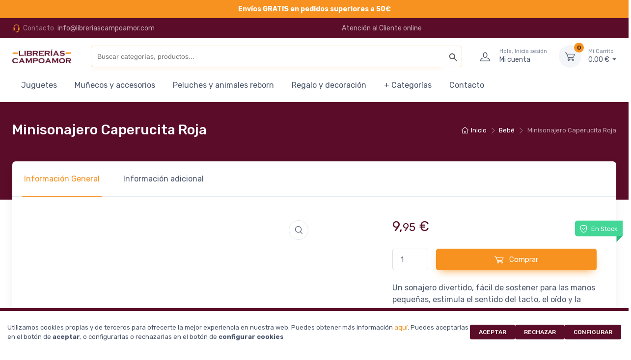

--- FILE ---
content_type: text/html; charset=UTF-8
request_url: https://libreriascampoamor.com/producto/minisonajero-caperucita-roja/
body_size: 43781
content:
<!doctype html>
<html lang="es" prefix="og: https://ogp.me/ns#">
<head>
<meta charset="UTF-8">
<meta name="viewport" content="width=device-width, initial-scale=1, maximum-scale=2.0">
<link rel="profile" href="http://gmpg.org/xfn/11">
<link rel="pingback" href="https://libreriascampoamor.com/xmlrpc.php">

	<style>img:is([sizes="auto" i], [sizes^="auto," i]) { contain-intrinsic-size: 3000px 1500px }</style>
	
<!-- Google Tag Manager for WordPress by gtm4wp.com -->
<script data-cfasync="false" data-pagespeed-no-defer>
	var gtm4wp_datalayer_name = "dataLayer";
	var dataLayer = dataLayer || [];
	const gtm4wp_use_sku_instead = 1;
	const gtm4wp_currency = 'EUR';
	const gtm4wp_product_per_impression = 10;
	const gtm4wp_clear_ecommerce = false;
	const gtm4wp_datalayer_max_timeout = 2000;
</script>
<!-- End Google Tag Manager for WordPress by gtm4wp.com --><script>window._wca = window._wca || [];</script>

<!-- Optimización para motores de búsqueda de Rank Math -  https://rankmath.com/ -->
<title>Compra Minisonajero Caperucita Roja, en la tienda online de Librerías Campoamor</title>
<meta name="description" content="Un sonajero divertido, fácil de sostener para las manos pequeñas, estimula el sentido del tacto, el oído y la motricidad fina."/>
<meta name="robots" content="follow, index, max-snippet:-1, max-video-preview:-1, max-image-preview:large"/>
<link rel="canonical" href="https://libreriascampoamor.com/producto/minisonajero-caperucita-roja/" />
<meta property="og:locale" content="es_ES" />
<meta property="og:type" content="product" />
<meta property="og:title" content="Compra Minisonajero Caperucita Roja, en la tienda online de Librerías Campoamor" />
<meta property="og:description" content="Un sonajero divertido, fácil de sostener para las manos pequeñas, estimula el sentido del tacto, el oído y la motricidad fina." />
<meta property="og:url" content="https://libreriascampoamor.com/producto/minisonajero-caperucita-roja/" />
<meta property="og:site_name" content="Librerías Campoamor" />
<meta property="og:updated_time" content="2026-01-21T02:30:37+01:00" />
<meta property="og:image" content="https://libreriascampoamor.com/wp-content/uploads/2023/11/V5SM00002771.jpg" />
<meta property="og:image:secure_url" content="https://libreriascampoamor.com/wp-content/uploads/2023/11/V5SM00002771.jpg" />
<meta property="og:image:width" content="1080" />
<meta property="og:image:height" content="1080" />
<meta property="og:image:alt" content="Minisonajero Caperucita Roja" />
<meta property="og:image:type" content="image/jpeg" />
<meta property="product:price:amount" content="9.95" />
<meta property="product:price:currency" content="EUR" />
<meta property="product:availability" content="instock" />
<meta name="twitter:card" content="summary_large_image" />
<meta name="twitter:title" content="Compra Minisonajero Caperucita Roja, en la tienda online de Librerías Campoamor" />
<meta name="twitter:description" content="Un sonajero divertido, fácil de sostener para las manos pequeñas, estimula el sentido del tacto, el oído y la motricidad fina." />
<meta name="twitter:image" content="https://libreriascampoamor.com/wp-content/uploads/2023/11/V5SM00002771.jpg" />
<meta name="twitter:label1" content="Precio" />
<meta name="twitter:data1" content="9,95&nbsp;&euro;" />
<meta name="twitter:label2" content="Disponibilidad" />
<meta name="twitter:data2" content="En Stock" />
<script type="application/ld+json" class="rank-math-schema">{"@context":"https://schema.org","@graph":[{"@type":["Library","Organization"],"@id":"https://libreriascampoamor.com/#organization","name":"Librer\u00edas Campoamor","url":"https://libreriascampoamor.com","logo":{"@type":"ImageObject","@id":"https://libreriascampoamor.com/#logo","url":"https://libreriascampoamor.com/wp-content/uploads/2023/07/logo_campoamor.png","contentUrl":"https://libreriascampoamor.com/wp-content/uploads/2023/07/logo_campoamor.png","caption":"Librer\u00edas Campoamor","inLanguage":"es","width":"241","height":"58"},"openingHours":["Monday,Tuesday,Wednesday,Thursday,Friday,Saturday,Sunday 09:00-17:00"],"image":{"@id":"https://libreriascampoamor.com/#logo"}},{"@type":"WebSite","@id":"https://libreriascampoamor.com/#website","url":"https://libreriascampoamor.com","name":"Librer\u00edas Campoamor","publisher":{"@id":"https://libreriascampoamor.com/#organization"},"inLanguage":"es"},{"@type":"ImageObject","@id":"https://libreriascampoamor.com/wp-content/uploads/2023/11/V5SM00002771.jpg","url":"https://libreriascampoamor.com/wp-content/uploads/2023/11/V5SM00002771.jpg","width":"1080","height":"1080","inLanguage":"es"},{"@type":"ItemPage","@id":"https://libreriascampoamor.com/producto/minisonajero-caperucita-roja/#webpage","url":"https://libreriascampoamor.com/producto/minisonajero-caperucita-roja/","name":"Compra Minisonajero Caperucita Roja, en la tienda online de Librer\u00edas Campoamor","datePublished":"2023-11-01T20:36:33+01:00","dateModified":"2026-01-21T02:30:37+01:00","isPartOf":{"@id":"https://libreriascampoamor.com/#website"},"primaryImageOfPage":{"@id":"https://libreriascampoamor.com/wp-content/uploads/2023/11/V5SM00002771.jpg"},"inLanguage":"es"},{"@type":"Product","name":"Compra Minisonajero Caperucita Roja, en la tienda online de Librer\u00edas Campoamor","description":"Un sonajero divertido, f\u00e1cil de sostener para las manos peque\u00f1as, estimula el sentido del tacto, el o\u00eddo y la motricidad fina.","sku":"5414834834819","category":"Beb\u00e9","mainEntityOfPage":{"@id":"https://libreriascampoamor.com/producto/minisonajero-caperucita-roja/#webpage"},"image":[{"@type":"ImageObject","url":"https://libreriascampoamor.com/wp-content/uploads/2023/11/V5SM00002771.jpg","height":"1080","width":"1080"}],"offers":{"@type":"Offer","price":"9.95","priceCurrency":"EUR","priceValidUntil":"2027-12-31","availability":"https://schema.org/InStock","itemCondition":"NewCondition","url":"https://libreriascampoamor.com/producto/minisonajero-caperucita-roja/","seller":{"@type":"Organization","@id":"https://libreriascampoamor.com/","name":"Librer\u00edas Campoamor","url":"https://libreriascampoamor.com","logo":"https://libreriascampoamor.com/wp-content/uploads/2023/07/logo_campoamor.png"},"priceSpecification":{"price":"9.95","priceCurrency":"EUR","valueAddedTaxIncluded":"true"}},"additionalProperty":[{"@type":"PropertyValue","name":"pa_marca","value":"Lilliputiens"}],"@id":"https://libreriascampoamor.com/producto/minisonajero-caperucita-roja/#richSnippet"}]}</script>
<!-- /Plugin Rank Math WordPress SEO -->

<link rel='dns-prefetch' href='//stats.wp.com' />
<link rel='dns-prefetch' href='//fonts.googleapis.com' />
<link rel="alternate" type="application/rss+xml" title="Librerías Campoamor &raquo; Feed" href="https://libreriascampoamor.com/feed/" />
<link rel="alternate" type="application/rss+xml" title="Librerías Campoamor &raquo; Feed de los comentarios" href="https://libreriascampoamor.com/comments/feed/" />
<script type="text/javascript">
/* <![CDATA[ */
window._wpemojiSettings = {"baseUrl":"https:\/\/s.w.org\/images\/core\/emoji\/16.0.1\/72x72\/","ext":".png","svgUrl":"https:\/\/s.w.org\/images\/core\/emoji\/16.0.1\/svg\/","svgExt":".svg","source":{"concatemoji":"https:\/\/libreriascampoamor.com\/wp-includes\/js\/wp-emoji-release.min.js?ver=6.8.3"}};
/*! This file is auto-generated */
!function(s,n){var o,i,e;function c(e){try{var t={supportTests:e,timestamp:(new Date).valueOf()};sessionStorage.setItem(o,JSON.stringify(t))}catch(e){}}function p(e,t,n){e.clearRect(0,0,e.canvas.width,e.canvas.height),e.fillText(t,0,0);var t=new Uint32Array(e.getImageData(0,0,e.canvas.width,e.canvas.height).data),a=(e.clearRect(0,0,e.canvas.width,e.canvas.height),e.fillText(n,0,0),new Uint32Array(e.getImageData(0,0,e.canvas.width,e.canvas.height).data));return t.every(function(e,t){return e===a[t]})}function u(e,t){e.clearRect(0,0,e.canvas.width,e.canvas.height),e.fillText(t,0,0);for(var n=e.getImageData(16,16,1,1),a=0;a<n.data.length;a++)if(0!==n.data[a])return!1;return!0}function f(e,t,n,a){switch(t){case"flag":return n(e,"\ud83c\udff3\ufe0f\u200d\u26a7\ufe0f","\ud83c\udff3\ufe0f\u200b\u26a7\ufe0f")?!1:!n(e,"\ud83c\udde8\ud83c\uddf6","\ud83c\udde8\u200b\ud83c\uddf6")&&!n(e,"\ud83c\udff4\udb40\udc67\udb40\udc62\udb40\udc65\udb40\udc6e\udb40\udc67\udb40\udc7f","\ud83c\udff4\u200b\udb40\udc67\u200b\udb40\udc62\u200b\udb40\udc65\u200b\udb40\udc6e\u200b\udb40\udc67\u200b\udb40\udc7f");case"emoji":return!a(e,"\ud83e\udedf")}return!1}function g(e,t,n,a){var r="undefined"!=typeof WorkerGlobalScope&&self instanceof WorkerGlobalScope?new OffscreenCanvas(300,150):s.createElement("canvas"),o=r.getContext("2d",{willReadFrequently:!0}),i=(o.textBaseline="top",o.font="600 32px Arial",{});return e.forEach(function(e){i[e]=t(o,e,n,a)}),i}function t(e){var t=s.createElement("script");t.src=e,t.defer=!0,s.head.appendChild(t)}"undefined"!=typeof Promise&&(o="wpEmojiSettingsSupports",i=["flag","emoji"],n.supports={everything:!0,everythingExceptFlag:!0},e=new Promise(function(e){s.addEventListener("DOMContentLoaded",e,{once:!0})}),new Promise(function(t){var n=function(){try{var e=JSON.parse(sessionStorage.getItem(o));if("object"==typeof e&&"number"==typeof e.timestamp&&(new Date).valueOf()<e.timestamp+604800&&"object"==typeof e.supportTests)return e.supportTests}catch(e){}return null}();if(!n){if("undefined"!=typeof Worker&&"undefined"!=typeof OffscreenCanvas&&"undefined"!=typeof URL&&URL.createObjectURL&&"undefined"!=typeof Blob)try{var e="postMessage("+g.toString()+"("+[JSON.stringify(i),f.toString(),p.toString(),u.toString()].join(",")+"));",a=new Blob([e],{type:"text/javascript"}),r=new Worker(URL.createObjectURL(a),{name:"wpTestEmojiSupports"});return void(r.onmessage=function(e){c(n=e.data),r.terminate(),t(n)})}catch(e){}c(n=g(i,f,p,u))}t(n)}).then(function(e){for(var t in e)n.supports[t]=e[t],n.supports.everything=n.supports.everything&&n.supports[t],"flag"!==t&&(n.supports.everythingExceptFlag=n.supports.everythingExceptFlag&&n.supports[t]);n.supports.everythingExceptFlag=n.supports.everythingExceptFlag&&!n.supports.flag,n.DOMReady=!1,n.readyCallback=function(){n.DOMReady=!0}}).then(function(){return e}).then(function(){var e;n.supports.everything||(n.readyCallback(),(e=n.source||{}).concatemoji?t(e.concatemoji):e.wpemoji&&e.twemoji&&(t(e.twemoji),t(e.wpemoji)))}))}((window,document),window._wpemojiSettings);
/* ]]> */
</script>
<style id='wp-emoji-styles-inline-css' type='text/css'>

	img.wp-smiley, img.emoji {
		display: inline !important;
		border: none !important;
		box-shadow: none !important;
		height: 1em !important;
		width: 1em !important;
		margin: 0 0.07em !important;
		vertical-align: -0.1em !important;
		background: none !important;
		padding: 0 !important;
	}
</style>
<link rel='stylesheet' id='wp-block-library-css' href='https://libreriascampoamor.com/wp-includes/css/dist/block-library/style.min.css?ver=6.8.3' type='text/css' media='all' />
<style id='wp-block-library-theme-inline-css' type='text/css'>
.wp-block-audio :where(figcaption){color:#555;font-size:13px;text-align:center}.is-dark-theme .wp-block-audio :where(figcaption){color:#ffffffa6}.wp-block-audio{margin:0 0 1em}.wp-block-code{border:1px solid #ccc;border-radius:4px;font-family:Menlo,Consolas,monaco,monospace;padding:.8em 1em}.wp-block-embed :where(figcaption){color:#555;font-size:13px;text-align:center}.is-dark-theme .wp-block-embed :where(figcaption){color:#ffffffa6}.wp-block-embed{margin:0 0 1em}.blocks-gallery-caption{color:#555;font-size:13px;text-align:center}.is-dark-theme .blocks-gallery-caption{color:#ffffffa6}:root :where(.wp-block-image figcaption){color:#555;font-size:13px;text-align:center}.is-dark-theme :root :where(.wp-block-image figcaption){color:#ffffffa6}.wp-block-image{margin:0 0 1em}.wp-block-pullquote{border-bottom:4px solid;border-top:4px solid;color:currentColor;margin-bottom:1.75em}.wp-block-pullquote cite,.wp-block-pullquote footer,.wp-block-pullquote__citation{color:currentColor;font-size:.8125em;font-style:normal;text-transform:uppercase}.wp-block-quote{border-left:.25em solid;margin:0 0 1.75em;padding-left:1em}.wp-block-quote cite,.wp-block-quote footer{color:currentColor;font-size:.8125em;font-style:normal;position:relative}.wp-block-quote:where(.has-text-align-right){border-left:none;border-right:.25em solid;padding-left:0;padding-right:1em}.wp-block-quote:where(.has-text-align-center){border:none;padding-left:0}.wp-block-quote.is-large,.wp-block-quote.is-style-large,.wp-block-quote:where(.is-style-plain){border:none}.wp-block-search .wp-block-search__label{font-weight:700}.wp-block-search__button{border:1px solid #ccc;padding:.375em .625em}:where(.wp-block-group.has-background){padding:1.25em 2.375em}.wp-block-separator.has-css-opacity{opacity:.4}.wp-block-separator{border:none;border-bottom:2px solid;margin-left:auto;margin-right:auto}.wp-block-separator.has-alpha-channel-opacity{opacity:1}.wp-block-separator:not(.is-style-wide):not(.is-style-dots){width:100px}.wp-block-separator.has-background:not(.is-style-dots){border-bottom:none;height:1px}.wp-block-separator.has-background:not(.is-style-wide):not(.is-style-dots){height:2px}.wp-block-table{margin:0 0 1em}.wp-block-table td,.wp-block-table th{word-break:normal}.wp-block-table :where(figcaption){color:#555;font-size:13px;text-align:center}.is-dark-theme .wp-block-table :where(figcaption){color:#ffffffa6}.wp-block-video :where(figcaption){color:#555;font-size:13px;text-align:center}.is-dark-theme .wp-block-video :where(figcaption){color:#ffffffa6}.wp-block-video{margin:0 0 1em}:root :where(.wp-block-template-part.has-background){margin-bottom:0;margin-top:0;padding:1.25em 2.375em}
</style>
<style id='classic-theme-styles-inline-css' type='text/css'>
/*! This file is auto-generated */
.wp-block-button__link{color:#fff;background-color:#32373c;border-radius:9999px;box-shadow:none;text-decoration:none;padding:calc(.667em + 2px) calc(1.333em + 2px);font-size:1.125em}.wp-block-file__button{background:#32373c;color:#fff;text-decoration:none}
</style>
<style id='sci-blocks-sci-slider-style-inline-css' type='text/css'>
.glide{box-sizing:border-box;position:relative;width:100%}.glide *{box-sizing:inherit}.glide__slides,.glide__track{overflow:hidden}.glide__slides{backface-visibility:hidden;display:flex;flex-wrap:nowrap;list-style:none;margin:0;padding:0;position:relative;touch-action:pan-Y;transform-style:preserve-3d;white-space:nowrap;width:100%;will-change:transform}.glide__slide,.glide__slides--dragging{-webkit-user-select:none;-moz-user-select:none;user-select:none}.glide__slide{-webkit-touch-callout:none;-webkit-tap-highlight-color:rgba(0,0,0,0);flex-shrink:0;height:100%;white-space:normal;width:100%}.glide__slide a{-webkit-user-drag:none;-webkit-user-select:none;user-select:none;-moz-user-select:none;-ms-user-select:none}.glide__arrows,.glide__bullets{-webkit-touch-callout:none;-webkit-user-select:none;-moz-user-select:none;user-select:none}.glide--rtl{direction:rtl}.glide__arrow{background-color:transparent;border:2px solid hsla(0,0%,100%,.5);border-radius:4px;box-shadow:0 .25em .5em 0 rgba(0,0,0,.1);color:#fff;cursor:pointer;display:block;line-height:1;opacity:1;padding:9px 12px;position:absolute;text-shadow:0 .25em .5em rgba(0,0,0,.1);text-transform:uppercase;top:50%;transform:translateY(-50%);transition:opacity .15s ease,border .3s ease-in-out;z-index:2}.glide__arrow:focus{outline:none}.glide__arrow:hover{border-color:#fff}.glide__arrow--left{left:2em}.glide__arrow--right{right:2em}.glide__arrow--disabled{opacity:.33}.glide__bullets{bottom:2em;display:inline-flex;left:50%;list-style:none;position:absolute;transform:translateX(-50%);z-index:2}.glide__bullet{background-color:hsla(0,0%,100%,.5);border:2px solid transparent;border-radius:50%;box-shadow:0 .25em .5em 0 rgba(0,0,0,.1);cursor:pointer;height:9px;line-height:0;margin:0 .25em;padding:0;transition:all .3s ease-in-out;width:9px}.glide__bullet:focus{outline:none}.glide__bullet:focus,.glide__bullet:hover{background-color:hsla(0,0%,100%,.5);border:2px solid #fff}.glide__bullet--active{background-color:#fff}.glide--swipeable{cursor:grab;cursor:-webkit-grab}.glide--dragging{cursor:grabbing;cursor:-webkit-grabbing}:root{--sci-slider-color-primary:#f6bc25;--sci-slider-color-primary-50:rgba(246,188,37,.5)}.glide__arrow{background-color:var(--sci-slider-color-primary-50)}@media screen and (min-width:1024px){.sci-blocks-slider:not(.editor-sci-blocks-slider).sci-slider-hidden-desktop{display:none}}@media screen and (min-width:768px)and (max-width:1023px){.sci-blocks-slider:not(.editor-sci-blocks-slider).sci-slider-hidden-tablet{display:none}}@media screen and (max-width:767px){.sci-blocks-slider:not(.editor-sci-blocks-slider).sci-slider-hidden-mobile{display:none}}.sci-blocks-slider:not(.editor-sci-blocks-slider) .glide__arrow{background-color:transparent;border:0;box-shadow:none}

</style>
<link rel='stylesheet' id='czgb-style-css-css' href='https://libreriascampoamor.com/wp-content/plugins/cartzillagb/dist/frontend_blocks.css?ver=1.0.30' type='text/css' media='all' />
<style id='czgb-style-css-inline-css' type='text/css'>
:root { --primary: #f79220; --accent: #5a0c28; }
.components-panel__body > .components-panel__body-title svg.components-panel__icon {
	color: #f79220;
}

svg path[fill="#fe696a"] {
	fill: #f79220 !important;
}

.cartzillagb-radiobutton-bg .components-radio-control__option input[value="primary"],
.cartzillagb-radiobutton-bg .components-radio-control__option input[value="bg-primary"],
.cartzillagb-radiobutton-bg .components-radio-control__option input[value="text-primary"] {
	background-color: #f79220 !important;
}

.cartzillagb-radiobutton-bg .components-radio-control__option input[value=accent],
.cartzillagb-radiobutton-bg .components-radio-control__option input[value=bg-accent],
.cartzillagb-radiobutton-bg .components-radio-control__option input[value="text-accent"] {
	background-color: #5a0c28 !important;
}

:root {
			--content-width: 1260px;
		}
</style>
<style id='global-styles-inline-css' type='text/css'>
:root{--wp--preset--aspect-ratio--square: 1;--wp--preset--aspect-ratio--4-3: 4/3;--wp--preset--aspect-ratio--3-4: 3/4;--wp--preset--aspect-ratio--3-2: 3/2;--wp--preset--aspect-ratio--2-3: 2/3;--wp--preset--aspect-ratio--16-9: 16/9;--wp--preset--aspect-ratio--9-16: 9/16;--wp--preset--color--black: #000000;--wp--preset--color--cyan-bluish-gray: #abb8c3;--wp--preset--color--white: #ffffff;--wp--preset--color--pale-pink: #f78da7;--wp--preset--color--vivid-red: #cf2e2e;--wp--preset--color--luminous-vivid-orange: #ff6900;--wp--preset--color--luminous-vivid-amber: #fcb900;--wp--preset--color--light-green-cyan: #7bdcb5;--wp--preset--color--vivid-green-cyan: #00d084;--wp--preset--color--pale-cyan-blue: #8ed1fc;--wp--preset--color--vivid-cyan-blue: #0693e3;--wp--preset--color--vivid-purple: #9b51e0;--wp--preset--color--primary: var( --primary );--wp--preset--color--accent: var( --accent );--wp--preset--color--info: #69b3fe;--wp--preset--color--success: #42d697;--wp--preset--color--warning: #fea569;--wp--preset--color--danger: #f34770;--wp--preset--color--lighter-gray: #f6f9fc;--wp--preset--color--light-gray: #f3f5f9;--wp--preset--color--medium-gray: #7d879c;--wp--preset--color--default-gray: #4b566b;--wp--preset--color--dark-gray: #373f50;--wp--preset--color--darker-gray: #2b3445;--wp--preset--gradient--vivid-cyan-blue-to-vivid-purple: linear-gradient(135deg,rgba(6,147,227,1) 0%,rgb(155,81,224) 100%);--wp--preset--gradient--light-green-cyan-to-vivid-green-cyan: linear-gradient(135deg,rgb(122,220,180) 0%,rgb(0,208,130) 100%);--wp--preset--gradient--luminous-vivid-amber-to-luminous-vivid-orange: linear-gradient(135deg,rgba(252,185,0,1) 0%,rgba(255,105,0,1) 100%);--wp--preset--gradient--luminous-vivid-orange-to-vivid-red: linear-gradient(135deg,rgba(255,105,0,1) 0%,rgb(207,46,46) 100%);--wp--preset--gradient--very-light-gray-to-cyan-bluish-gray: linear-gradient(135deg,rgb(238,238,238) 0%,rgb(169,184,195) 100%);--wp--preset--gradient--cool-to-warm-spectrum: linear-gradient(135deg,rgb(74,234,220) 0%,rgb(151,120,209) 20%,rgb(207,42,186) 40%,rgb(238,44,130) 60%,rgb(251,105,98) 80%,rgb(254,248,76) 100%);--wp--preset--gradient--blush-light-purple: linear-gradient(135deg,rgb(255,206,236) 0%,rgb(152,150,240) 100%);--wp--preset--gradient--blush-bordeaux: linear-gradient(135deg,rgb(254,205,165) 0%,rgb(254,45,45) 50%,rgb(107,0,62) 100%);--wp--preset--gradient--luminous-dusk: linear-gradient(135deg,rgb(255,203,112) 0%,rgb(199,81,192) 50%,rgb(65,88,208) 100%);--wp--preset--gradient--pale-ocean: linear-gradient(135deg,rgb(255,245,203) 0%,rgb(182,227,212) 50%,rgb(51,167,181) 100%);--wp--preset--gradient--electric-grass: linear-gradient(135deg,rgb(202,248,128) 0%,rgb(113,206,126) 100%);--wp--preset--gradient--midnight: linear-gradient(135deg,rgb(2,3,129) 0%,rgb(40,116,252) 100%);--wp--preset--font-size--small: 13px;--wp--preset--font-size--medium: 20px;--wp--preset--font-size--large: 36px;--wp--preset--font-size--x-large: 42px;--wp--preset--font-size--base: 16px;--wp--preset--font-size--lead: 20px;--wp--preset--font-size--xl: 26px;--wp--preset--font-size--lg: 18px;--wp--preset--font-size--md: 15px;--wp--preset--font-size--sm: 14px;--wp--preset--font-size--ms: 13px;--wp--preset--font-size--xs: 12px;--wp--preset--spacing--20: 0.44rem;--wp--preset--spacing--30: 0.67rem;--wp--preset--spacing--40: 1rem;--wp--preset--spacing--50: 1.5rem;--wp--preset--spacing--60: 2.25rem;--wp--preset--spacing--70: 3.38rem;--wp--preset--spacing--80: 5.06rem;--wp--preset--shadow--natural: 6px 6px 9px rgba(0, 0, 0, 0.2);--wp--preset--shadow--deep: 12px 12px 50px rgba(0, 0, 0, 0.4);--wp--preset--shadow--sharp: 6px 6px 0px rgba(0, 0, 0, 0.2);--wp--preset--shadow--outlined: 6px 6px 0px -3px rgba(255, 255, 255, 1), 6px 6px rgba(0, 0, 0, 1);--wp--preset--shadow--crisp: 6px 6px 0px rgba(0, 0, 0, 1);}:where(.is-layout-flex){gap: 0.5em;}:where(.is-layout-grid){gap: 0.5em;}body .is-layout-flex{display: flex;}.is-layout-flex{flex-wrap: wrap;align-items: center;}.is-layout-flex > :is(*, div){margin: 0;}body .is-layout-grid{display: grid;}.is-layout-grid > :is(*, div){margin: 0;}:where(.wp-block-columns.is-layout-flex){gap: 2em;}:where(.wp-block-columns.is-layout-grid){gap: 2em;}:where(.wp-block-post-template.is-layout-flex){gap: 1.25em;}:where(.wp-block-post-template.is-layout-grid){gap: 1.25em;}.has-black-color{color: var(--wp--preset--color--black) !important;}.has-cyan-bluish-gray-color{color: var(--wp--preset--color--cyan-bluish-gray) !important;}.has-white-color{color: var(--wp--preset--color--white) !important;}.has-pale-pink-color{color: var(--wp--preset--color--pale-pink) !important;}.has-vivid-red-color{color: var(--wp--preset--color--vivid-red) !important;}.has-luminous-vivid-orange-color{color: var(--wp--preset--color--luminous-vivid-orange) !important;}.has-luminous-vivid-amber-color{color: var(--wp--preset--color--luminous-vivid-amber) !important;}.has-light-green-cyan-color{color: var(--wp--preset--color--light-green-cyan) !important;}.has-vivid-green-cyan-color{color: var(--wp--preset--color--vivid-green-cyan) !important;}.has-pale-cyan-blue-color{color: var(--wp--preset--color--pale-cyan-blue) !important;}.has-vivid-cyan-blue-color{color: var(--wp--preset--color--vivid-cyan-blue) !important;}.has-vivid-purple-color{color: var(--wp--preset--color--vivid-purple) !important;}.has-black-background-color{background-color: var(--wp--preset--color--black) !important;}.has-cyan-bluish-gray-background-color{background-color: var(--wp--preset--color--cyan-bluish-gray) !important;}.has-white-background-color{background-color: var(--wp--preset--color--white) !important;}.has-pale-pink-background-color{background-color: var(--wp--preset--color--pale-pink) !important;}.has-vivid-red-background-color{background-color: var(--wp--preset--color--vivid-red) !important;}.has-luminous-vivid-orange-background-color{background-color: var(--wp--preset--color--luminous-vivid-orange) !important;}.has-luminous-vivid-amber-background-color{background-color: var(--wp--preset--color--luminous-vivid-amber) !important;}.has-light-green-cyan-background-color{background-color: var(--wp--preset--color--light-green-cyan) !important;}.has-vivid-green-cyan-background-color{background-color: var(--wp--preset--color--vivid-green-cyan) !important;}.has-pale-cyan-blue-background-color{background-color: var(--wp--preset--color--pale-cyan-blue) !important;}.has-vivid-cyan-blue-background-color{background-color: var(--wp--preset--color--vivid-cyan-blue) !important;}.has-vivid-purple-background-color{background-color: var(--wp--preset--color--vivid-purple) !important;}.has-black-border-color{border-color: var(--wp--preset--color--black) !important;}.has-cyan-bluish-gray-border-color{border-color: var(--wp--preset--color--cyan-bluish-gray) !important;}.has-white-border-color{border-color: var(--wp--preset--color--white) !important;}.has-pale-pink-border-color{border-color: var(--wp--preset--color--pale-pink) !important;}.has-vivid-red-border-color{border-color: var(--wp--preset--color--vivid-red) !important;}.has-luminous-vivid-orange-border-color{border-color: var(--wp--preset--color--luminous-vivid-orange) !important;}.has-luminous-vivid-amber-border-color{border-color: var(--wp--preset--color--luminous-vivid-amber) !important;}.has-light-green-cyan-border-color{border-color: var(--wp--preset--color--light-green-cyan) !important;}.has-vivid-green-cyan-border-color{border-color: var(--wp--preset--color--vivid-green-cyan) !important;}.has-pale-cyan-blue-border-color{border-color: var(--wp--preset--color--pale-cyan-blue) !important;}.has-vivid-cyan-blue-border-color{border-color: var(--wp--preset--color--vivid-cyan-blue) !important;}.has-vivid-purple-border-color{border-color: var(--wp--preset--color--vivid-purple) !important;}.has-vivid-cyan-blue-to-vivid-purple-gradient-background{background: var(--wp--preset--gradient--vivid-cyan-blue-to-vivid-purple) !important;}.has-light-green-cyan-to-vivid-green-cyan-gradient-background{background: var(--wp--preset--gradient--light-green-cyan-to-vivid-green-cyan) !important;}.has-luminous-vivid-amber-to-luminous-vivid-orange-gradient-background{background: var(--wp--preset--gradient--luminous-vivid-amber-to-luminous-vivid-orange) !important;}.has-luminous-vivid-orange-to-vivid-red-gradient-background{background: var(--wp--preset--gradient--luminous-vivid-orange-to-vivid-red) !important;}.has-very-light-gray-to-cyan-bluish-gray-gradient-background{background: var(--wp--preset--gradient--very-light-gray-to-cyan-bluish-gray) !important;}.has-cool-to-warm-spectrum-gradient-background{background: var(--wp--preset--gradient--cool-to-warm-spectrum) !important;}.has-blush-light-purple-gradient-background{background: var(--wp--preset--gradient--blush-light-purple) !important;}.has-blush-bordeaux-gradient-background{background: var(--wp--preset--gradient--blush-bordeaux) !important;}.has-luminous-dusk-gradient-background{background: var(--wp--preset--gradient--luminous-dusk) !important;}.has-pale-ocean-gradient-background{background: var(--wp--preset--gradient--pale-ocean) !important;}.has-electric-grass-gradient-background{background: var(--wp--preset--gradient--electric-grass) !important;}.has-midnight-gradient-background{background: var(--wp--preset--gradient--midnight) !important;}.has-small-font-size{font-size: var(--wp--preset--font-size--small) !important;}.has-medium-font-size{font-size: var(--wp--preset--font-size--medium) !important;}.has-large-font-size{font-size: var(--wp--preset--font-size--large) !important;}.has-x-large-font-size{font-size: var(--wp--preset--font-size--x-large) !important;}
:where(.wp-block-post-template.is-layout-flex){gap: 1.25em;}:where(.wp-block-post-template.is-layout-grid){gap: 1.25em;}
:where(.wp-block-columns.is-layout-flex){gap: 2em;}:where(.wp-block-columns.is-layout-grid){gap: 2em;}
:root :where(.wp-block-pullquote){font-size: 1.5em;line-height: 1.6;}
</style>
<link rel='stylesheet' id='contact-form-7-css' href='https://libreriascampoamor.com/wp-content/plugins/contact-form-7/includes/css/styles.css?ver=6.1.4' type='text/css' media='all' />
<link rel='stylesheet' id='min-and-max-quantity-for-woocommerce-css' href='https://libreriascampoamor.com/wp-content/plugins/min-and-max-quantity-for-woocommerce/public/css/mmqw-for-woocommerce-public.css?ver=2.1.0' type='text/css' media='all' />
<link rel='stylesheet' id='sci-cookies-css-css' href='https://libreriascampoamor.com/wp-content/plugins/sentido-comun/css/cookies.css?ver=1.8.6' type='text/css' media='all' />
<link rel='stylesheet' id='shareon-css-css' href='https://libreriascampoamor.com/wp-content/plugins/sentido-comun/public/../css/shareon.min.css?ver=1.6.2' type='text/css' media='all' />
<link rel='stylesheet' id='photoswipe-css' href='https://libreriascampoamor.com/wp-content/plugins/woocommerce/assets/css/photoswipe/photoswipe.min.css?ver=10.3.5' type='text/css' media='all' />
<link rel='stylesheet' id='photoswipe-default-skin-css' href='https://libreriascampoamor.com/wp-content/plugins/woocommerce/assets/css/photoswipe/default-skin/default-skin.min.css?ver=10.3.5' type='text/css' media='all' />
<style id='woocommerce-inline-inline-css' type='text/css'>
.woocommerce form .form-row .required { visibility: visible; }
</style>
<link rel='stylesheet' id='ivory-search-styles-css' href='https://libreriascampoamor.com/wp-content/plugins/add-search-to-menu/public/css/ivory-search.min.css?ver=5.5.13' type='text/css' media='all' />
<link rel='stylesheet' id='gateway-css' href='https://libreriascampoamor.com/wp-content/plugins/woocommerce-paypal-payments/modules/ppcp-button/assets/css/gateway.css?ver=3.3.1' type='text/css' media='all' />
<link rel='stylesheet' id='librerias_campoamor_custome-style-css' href='https://libreriascampoamor.com/wp-content/themes/cartzilla-child/custom-style.css?ver=1' type='text/css' media='all' />
<link rel='stylesheet' id='fontawesome-css' href='https://libreriascampoamor.com/wp-content/themes/cartzilla/assets/vendor/font-awesome/css/fontawesome-all.min.css?ver=1.0.32' type='text/css' media='all' />
<link rel='stylesheet' id='cartzilla-vendor-css' href='https://libreriascampoamor.com/wp-content/themes/cartzilla/assets/css/vendor.min.css?ver=1.0.32' type='text/css' media='screen' />
<link rel='stylesheet' id='slick-carousel-css' href='https://libreriascampoamor.com/wp-content/themes/cartzilla/assets/css/slick.css?ver=1.8.1' type='text/css' media='screen' />
<link rel='stylesheet' id='cartzilla-icons-css' href='https://libreriascampoamor.com/wp-content/themes/cartzilla/assets/css/cartzilla-icons.css?ver=1.0.32' type='text/css' media='screen' />
<link rel='stylesheet' id='cartzilla-style-css' href='https://libreriascampoamor.com/wp-content/themes/cartzilla/style.css?ver=1.0.32' type='text/css' media='all' />
<link rel='stylesheet' id='cartzilla-color-css' href='https://libreriascampoamor.com/wp-content/themes/cartzilla/assets/css/colors/pink.css?ver=1.0.32' type='text/css' media='all' />
<style id='cartzilla-color-inline-css' type='text/css'>
:root { --primary: #f79220; --accent: #5a0c28; }
/*
 * Primary Color
 */
a,
.btn-outline-primary,
.btn-link,
.dropdown-item:hover,
.lang-item > a:hover,
.dropdown-item:focus,
.lang-item > a:focus,
.dropdown-item.active,
.lang-item > a.active,
.dropdown-item:active,
.lang-item > a:active,
.nav-tabs .nav-link.active,
.nav-tabs .nav-item.show .nav-link,
.navbar-light .navbar-brand,
.navbar-light .navbar-brand:hover,
.navbar-light .navbar-brand:focus,
.navbar-light .navbar-nav .nav-link:hover,
.navbar-light .navbar-nav .nav-link:focus,
.navbar-light .navbar-nav .show > .nav-link,
.navbar-light .navbar-nav .active > .nav-link,
.navbar-light .navbar-nav .nav-link.show,
.navbar-light .navbar-nav .nav-link.active,
.navbar-light .navbar-text a,
.navbar-light .navbar-text a:hover,
.navbar-light .navbar-text a:focus,
.password-toggle-btn .custom-control-input:checked ~ .password-toggle-indicator,
.dropdown-menu .active > .dropdown-item,
.mega-nav .mega-dropdown .mega-menu-container .active > .dropdown-item,
.dropdown-menu .lang-item.active > a,
.mega-nav .mega-dropdown .mega-menu-container .lang-item.active > a,
.nav-tabs .nav-link:hover,
a.nav-link:hover .media-tab-media,
.nav-link-style:hover,
.active > .nav-link-style,
.is-active > .nav-link-style,
.nav-link-style.active,
.mega-nav .mega-dropdown .mega-menu-container .dropdown-menu .mega-dropdown-column .widget-list > li > a:hover,
.mega-nav .mega-dropdown .mega-menu-container .mega-menu-container .mega-dropdown-column .widget-list > li > a:hover,
.mega-nav .mega-dropdown:hover > a,
.navbar-light .nav-item:hover .nav-link:not(.disabled),
.navbar-light .nav-item:hover .nav-link:not(.disabled) > i,
.navbar-light .nav-item.active .nav-link:not(.disabled) > i,
.navbar-light .nav-item.show .nav-link:not(.disabled) > i,
.navbar-light .nav-item.dropdown .nav-link:focus:not(.disabled) > i,
.topbar-light .topbar-text > i,
.topbar-light .topbar-link > i,
.topbar-dark .topbar-text > i,
.topbar-dark .topbar-link > i,
.cz-handheld-menu ul > li a:hover,
.breadcrumb-item > a:hover,
.bg-secondary .breadcrumb .breadcrumb-item > a:hover,
.bg-secondary .breadcrumb.breadcrumb-light .breadcrumb-item > a:hover,
.entry-navigation-link:hover,
.logged-in-as > a:hover,
.widget ul > li > a:hover,
.widget ul > li.active > a,
.widget-list-link:hover,
.active > .widget-list-link,
.widget_cartzilla_wc_categories .accordion-heading > a,
.widget_cartzilla_wc_categories .accordion-heading > a:hover,
.widget_cartzilla_wc_categories .accordion-heading > a:hover .accordion-indicator,
.widget-product-title:hover > a,
.widget_recent_entries ul > li > a:hover,
.widget_recent_comments .recentcomments > a:hover,
.widget_calendar table a:hover,
.widget_layered_nav_filters .chosen > a::before,
.widget_rss .rsswidget:hover,
.product-title > a:hover,
.btn-wishlist:hover,
.tawcvs-swatches .swatch.swatch-color.selected,
.tawcvs-swatches .swatch.swatch-label.selected,
.blog-entry-title > a:hover,
.wp-block-categories-list > li > a:hover,
.wp-block-categories-list ul > li > a:hover,
.wp-block-archives-list > li > a:hover,
.wp-block-archives-list ul > li > a:hover,
.wp-block-categories-list > li > a.active > a,
.wp-block-categories-list ul > li > a.active > a,
.wp-block-archives-list > li > a.active > a,
.wp-block-archives-list ul > li > a.active > a,
.product-card a.add_to_wishlist:hover,
.product-card-alt a.add_to_wishlist:hover,
ul.products.list-view .product-details a.add_to_wishlist:hover,
.single-product.style-v1 .product-summary a.add_to_wishlist:hover,
.single-product.style-v1 .product-summary .yith-wcwl-wishlistaddedbrowse a:hover,
.single-product.style-v1 .product-summary .yith-wcwl-wishlistexistsbrowse a:hover,
.cd-quick-view a.add_to_wishlist:hover,
.cd-quick-view .yith-wcwl-wishlistaddedbrowse a:hover,
.cd-quick-view .yith-wcwl-wishlistexistsbrowse a:hover,
.cartzilla-tabs .nav-tabs .nav-item.active a,
.product-card .yith-wcwl-wishlistaddedbrowse a,
.product-card .yith-wcwl-wishlistaddedbrowse a:hover,
.product-card .yith-wcwl-wishlistexistsbrowse a,
.product-card .yith-wcwl-wishlistexistsbrowse a:hover,
.product-card-alt .yith-wcwl-wishlistaddedbrowse a,
.product-card-alt .yith-wcwl-wishlistaddedbrowse a:hover,
.product-card-alt .yith-wcwl-wishlistexistsbrowse a,
.product-card-alt .yith-wcwl-wishlistexistsbrowse a:hover,
ul.products.list-view .product-details .yith-wcwl-wishlistaddedbrowse a,
ul.products.list-view .product-details .yith-wcwl-wishlistaddedbrowse a:hover,
ul.products.list-view .product-details .yith-wcwl-wishlistexistsbrowse a,
ul.products.list-view .product-details .yith-wcwl-wishlistexistsbrowse a:hover,
ul.products.grid-view .product-details .yith-wcwl-wishlistaddedbrowse a,
ul.products.grid-view .product-details .yith-wcwl-wishlistexistsbrowse a,
ul.products.grid-view .product-details .yith-wcwl-wishlistexistsbrowse a:hover,
ul.products li.product .product-card-alt .added_to_cart,
form.variations_form .mas-wcvs-swatches .mas-wcvs-swatch.selected,
.site-header-marketplace .navbar .mega-nav .mega-dropdown .mega-menu-container .dropdown-menu li.mega-dropdown-column > a:hover,
.cz-offcanvas .dropdown > div:hover > a,
.cz-sidebar-fixed .dropdown > div:hover > a {
	color: #f79220;
}

.text-primary,
.single-product:not(.style-v3) .yith-wcwl-wishlistexistsbrowse a i,
.single-product:not(.style-v3) .yith-wcwl-wishlistaddedbrowse a i,
.single-product.style-v1 .yith-wcwl-add-button a:hover,
.product-card .add-to-compare-link:hover,
.cz-sidebar-fixed .cz-sidebar-body .cz-handheld-menu .btn:hover, 
.cz-sidebar-fixed .cz-sidebar-body .cz-handheld-menu .woocommerce-widget-layered-nav-dropdown__submit:hover,
.cz-sidebar-fixed .cz-sidebar-body .cz-handheld-menu .btn:focus, 
.cz-sidebar-fixed .cz-sidebar-body .cz-handheld-menu .woocommerce-widget-layered-nav-dropdown__submit:focus,
.wp-block-button.is-style-outline .wp-block-button__link:not(:hover),
.read-more-text.blog-entry-meta-link:hover,
.read-more-text.blog-entry-meta-link:focus,
.current-page-parent > a,
.current_page_parrent > a,
.current_page_item > a,
.current-menu-item > a,
.current-page-ancestor > a,
.current-menu-ancestor > a,
.dropdown-menu .current-page-parent > a,
.mega-nav .mega-dropdown .mega-menu-container .current-page-parent > a,
.dropdown-menu .current_page_parrent > a,
.mega-nav .mega-dropdown .mega-menu-container .current_page_parrent > a,
.dropdown-menu .current_page_item > a,
.mega-nav .mega-dropdown .mega-menu-container .current_page_item > a,
.dropdown-menu .current-menu-item > a,
.mega-nav .mega-dropdown .mega-menu-container .current-menu-item > a,
.dropdown-menu .current-page-ancestor > a,
.mega-nav .mega-dropdown .mega-menu-container .current-page-ancestor > a,
.dropdown-menu .current-menu-ancestor > a,
.mega-nav .mega-dropdown .mega-menu-container .current-menu-ancestor > a,
.select2-container--default .select2-results__option[aria-selected=true],
.select2-container--default .select2-results__option[data-selected=true],
.select2-container--default .select2-results__option--highlighted {
	color: #f79220 !important;
}

a:hover,
.btn-link:hover {
	color: #ed8816;
}

a.text-primary:hover,
a.text-primary:focus {
	color: #e88311 !important;
}

.custom-range::-ms-thumb {
	background-color: #f79220;
}

.custom-range::-moz-range-thumb {
	background-color: #f79220;
}

.custom-range::-webkit-slider-thumb,
.list-group-item.active,
.nav-tabs .nav-link.active::before,
.cz-carousel [data-nav].tns-nav-active,
.cz-range-slider-ui .noUi-connect,
.wp-block-file > .wp-block-file__button,
.cz-carousel .slick-dots li.slick-active,
.widget_price_filter .ui-slider-horizontal .ui-slider-range,
.cartzilla-tabs .nav-tabs .nav-item.active:before,
#yith-quick-view-content .onsale,
.slick-dots li.slick-active button {
	background-color: #f79220;
}

.bg-primary {
	color: #000;
	background-color: #f79220 !important;
}

a.bg-primary:hover,
a.bg-primary:focus,
button.bg-primary:hover,
button.bg-primary:focus {
	color: #000;
	background-color: #ed8816 !important;
}

.cz-sidebar-fixed .cz-sidebar-body .cz-handheld-menu .btn:hover, 
.cz-sidebar-fixed .cz-sidebar-body .cz-handheld-menu .woocommerce-widget-layered-nav-dropdown__submit:hover,
.cz-sidebar-fixed .cz-sidebar-body .cz-handheld-menu .btn:focus, 
.cz-sidebar-fixed .cz-sidebar-body .cz-handheld-menu .woocommerce-widget-layered-nav-dropdown__submit:focus {
	background-color: rgba(247, 146, 32, 0.1);
}

.btn-primary,
.btn-primary:hover,
.btn-primary:focus,
.product-card .added_to_cart,
.product-card .added_to_cart:hover,
.product-card .added_to_cart:focus,
.woocommerce-widget-layered-nav .woocommerce-widget-layered-nav-dropdown__submit,
.wpforms-container-full.subscribe-form .wpforms-form button[type="submit"],
.wpforms-container-full.subscribe-form .wpforms-form button[type="submit"]:hover,
.wpforms-container-full.subscribe-form .wpforms-form button[type="submit"]:focus,
.wpforms-container-full.subscribe-form .wpforms-form button[type="submit"]:active,
form.variations_form .mas-wcvs-swatches .mas-wcvs-swatch.selected,
.flex-control-thumbs > li > img.flex-active {
	border-color: #f79220;
}

.btn-outline-primary {
	border-color: rgba(247, 146, 32, 0.35);
}

.btn-primary.btn-shadow,
.btn-shadow.woocommerce-widget-layered-nav-dropdown__submit,
.yith-wcwl-form.wishlist-fragment .hidden-title-form input.btn-shadow[type="submit"],
.compare-table .btn-shadow.button,
.wp-block-button .btn-shadow.wp-block-button__link,
.page-item.active > .page-link,
.cv-form.wpforms-container .btn-primary.btn-shadow,
.contact-form.wpforms-container .btn-primary.btn-shadow,
div.wpforms-container-full.cv-form .btn-primary.btn-shadow,
div.wpforms-container-full.contact-form .btn-primary.btn-shadow {
	box-shadow: 0 0.5rem 1.125rem -0.5rem rgba(247, 146, 32, 0.9);
}

blockquote:not(.cz-testimonial):before {
	box-shadow: 0 0.5rem 0.575rem -0.25rem rgba(247, 146, 32, 0.75);
}

.select2-container--default .select2-search--dropdown .select2-search__field:focus {
	border-color: rgba(247, 146, 32, 0.3) !important;
}

.custom-select:focus,
select:focus,
.woocommerce-currency-switcher:focus,
.select2.select2-container .select2-selection--single:focus,
.select2.select2-container .select2-selection--multiple:focus,
.form-control:focus,
.widget_search .search-field:focus,
.widget_product_search .search-field:focus,
.yith-wcwl-form.wishlist-fragment .hidden-title-form input:focus[type="text"],
.dokan-dashboard .datepicker:focus,
.dokan-dashboard .dokan-product-regular-price:focus,
.dokan-dashboard .dokan-product-sales-price:focus {
	border-color: rgba(247, 146, 32, 0.3);
	box-shadow: 0 0 0 0 transparent, 0 0.375rem 0.625rem -0.3125rem rgba(247, 146, 32, 0.15);
}

.nav-pills .nav-link.active,
.nav-pills .show > .nav-link,
.page-item.active .page-link,
.badge-primary,
.progress-bar,
.list-group-item.active,
.navbar-tool .navbar-tool-label,
.steps-dark .step-item.active .step-count,
.steps-dark .step-item.active .step-progress,
.steps-light .step-item.active .step-count,
.steps-light .step-item.active .step-progress,
.cz-testimonial .cz-testimonial-mark,
.video-popup-btn:not(.video-cover):hover,
.widget_calendar table #today,
.widget-woocommerce-currency-converter .woocs_converter_shortcode_button,
blockquote:not(.cz-testimonial):before {
	background-color: #f79220;
	color: #000;
}

a.badge-primary:hover,
a.badge-primary:focus {
	background-color: #ed8816;
	color: #000;
}

.btn-primary,
.product-card .added_to_cart,
.woocommerce-widget-layered-nav-dropdown__submit,
.yith-wcwl-form.wishlist-fragment .hidden-title-form input[type="submit"],
.wpforms-container-full.subscribe-form .wpforms-form button[type="submit"],
.woocommerce-widget-layered-nav .woocommerce-widget-layered-nav-dropdown__submit,
.compare-table .button,
.wp-block-button .wp-block-button__link,
.btn-outline-primary:hover,
.btn-outline-primary:not(:disabled):not(.disabled):active,
.btn-outline-primary:not(:disabled):not(.disabled).active,
.show > .btn-outline-primary.dropdown-toggle,
.custom-control-input:checked ~ .custom-control-label::before,
.custom-checkbox .custom-control-input:indeterminate ~ .custom-control-label::before,
.list-group-item.active,
.cz-filter-item.chosen .custom-control-label::before,
.nav-link.active .media-tab-media,
.nav-link.active:hover .media-tab-media,
.tagcloud > a.active,
.tagcloud > .tag-cloud-link.active, 
.shop-sidebar .woocommerce-widget-layered-nav ul li.chosen a:before,
[data-type="czgb/hero-search-form"] .hero-search-form .input-group-append .custom-select,
[data-type="czgb/hero-search-form"] .hero-search-form .input-group-append select,
.hero-search-form .input-group-append .custom-select,
.hero-search-form .input-group-append select,
.hero-search-form .input-group-append .custom-select:hover,
.hero-search-form .input-group-append select:hover,
.hero-search-form .input-group-append .custom-select:focus,
.hero-search-form .input-group-append select:focus,
.btn-primary.disabled,
.disabled.woocommerce-widget-layered-nav-dropdown__submit,
.yith-wcwl-form.wishlist-fragment .hidden-title-form input.disabled[type="submit"],
.compare-table .disabled.button,
.wp-block-button .disabled.wp-block-button__link,
.btn-primary:disabled,
.woocommerce-widget-layered-nav-dropdown__submit:disabled,
.yith-wcwl-form.wishlist-fragment .hidden-title-form input:disabled[type="submit"],
.compare-table .button:disabled,
.wp-block-button .wp-block-button__link:disabled,
.cv-form.wpforms-container .btn-primary,
.contact-form.wpforms-container .btn-primary,
div.wpforms-container-full.cv-form .btn-primary,
div.wpforms-container-full.contact-form .btn-primary {
	background-color: #f79220;
	border-color: #f79220;
	color: #000;
}

.btn-primary:hover,
.btn-primary:focus,
.product-card .added_to_cart:hover,
.product-card .added_to_cart:focus,
.woocommerce-widget-layered-nav .woocommerce-widget-layered-nav-dropdown__submit:hover,
.woocommerce-widget-layered-nav .woocommerce-widget-layered-nav-dropdown__submit:focus,
.wpforms-container-full.subscribe-form .wpforms-form button[type="submit"]:hover,
.wpforms-container-full.subscribe-form .wpforms-form button[type="submit"]:focus,
.wpforms-container-full.subscribe-form .wpforms-form button[type="submit"]:active,
.wp-block-button.is-style-outline .wp-block-button__link:hover,
.cv-form.wpforms-container .btn-primary:hover,
.contact-form.wpforms-container .btn-primary:hover,
div.wpforms-container-full.cv-form .btn-primary:hover,
div.wpforms-container-full.contact-form .btn-primary:hover,
.cv-form.wpforms-container .btn-primary:focus,
.contact-form.wpforms-container .btn-primary:focus,
div.wpforms-container-full.cv-form .btn-primary:focus,
div.wpforms-container-full.contact-form .btn-primary:focus {
	background-color: #ed8816 !important;
}

.czgb-team-member .nav-link-style a:hover {
	fill: #f79220 !important;
}

/*
 * Accent Color
 */

.list-style li::before,
.single-product .woocommerce-Price-amount,
.single-product .price,
table.wishlist_table .product-price,
.wishlist_table.wishlist_view.responsive.mobile table .value .woocommerce-Price-amount.amount,
.dokan-product-listing .dokan-product-listing-area.cartzilla-dokan-product-listing .row-actions span.view a:before,
.btn-outline-accent.disabled,
.btn-outline-accent:disabled {
	color: #5a0c28;
}

.text-accent {
	color: #5a0c28 !important;
}

a.text-accent:hover,
a.text-accent:focus {
	color: #4b0019 !important;
}

.bg-accent {
	color: #fff;
	background-color: #5a0c28 !important;
}

a.bg-accent:hover,
a.bg-accent:focus,
button.bg-accent:hover,
button.bg-accent:focus {
	color: #fff;
	background-color: #50021e !important;
}

.badge-accent {
	color: #fff;
	background-color: #5a0c28;
}

a.badge-accent:hover,
a.badge-accent:focus {
	color: #fff;
	background-color: #50021e;
}

.btn-outline-accent,
.style-v3 .product-summary .yith-wcwl-add-to-wishlist a {
	color: #5a0c28;
	border-color: #5a0c28;
}

.btn-outline-accent:hover,
.btn-outline-accent:not(:disabled):not(.disabled):active,
.btn-outline-accent:not(:disabled):not(.disabled).active,
.show > .btn-outline-accent.dropdown-toggle,
.style-v3 .product-summary .yith-wcwl-add-to-wishlist a:hover {
	background-color: #5a0c28;
	border-color: #5a0c28;
	color: #fff;
}

.btn-outline-accent:focus,
.btn-outline-accent.focus,
.btn-outline-accent:not(:disabled):not(.disabled):active:focus,
.btn-outline-accent:not(:disabled):not(.disabled).active:focus,
.show > .btn-outline-accent.dropdown-toggle:focus,
a.badge-accent:focus,
a.badge-accent.focus {
	box-shadow: 0 0 0 0 rgba(90, 12, 40, 0.5);
}

</style>
<link rel='stylesheet' id='cartzilla-fonts-css' href='https://fonts.googleapis.com/css?family=Rubik:300,400,500,700&#038;display=swap' type='text/css' media='all' />
<link rel='stylesheet' id='cartzilla-child-style-css' href='https://libreriascampoamor.com/wp-content/themes/cartzilla-child/style.css?ver=1.0.30' type='text/css' media='all' />
<link rel='stylesheet' id='animate-on-scroll-css' href='https://libreriascampoamor.com/wp-content/plugins/sci-animar-bloques/build/aos.css?ver=d2ffa946c1a528cc887f' type='text/css' media='all' />
<script type="text/javascript" src="https://libreriascampoamor.com/wp-content/plugins/sentido-comun/blocks/slider/app.build.js?ver=1717776861" id="sci-slider-frontend-js"></script>
<script type="text/javascript" src="https://libreriascampoamor.com/wp-includes/js/dist/vendor/react.min.js?ver=18.3.1.1" id="react-js"></script>
<script type="text/javascript" src="https://libreriascampoamor.com/wp-includes/js/dist/vendor/react-jsx-runtime.min.js?ver=18.3.1" id="react-jsx-runtime-js"></script>
<script type="text/javascript" src="https://libreriascampoamor.com/wp-includes/js/dist/autop.min.js?ver=9fb50649848277dd318d" id="wp-autop-js"></script>
<script type="text/javascript" src="https://libreriascampoamor.com/wp-includes/js/dist/vendor/wp-polyfill.min.js?ver=3.15.0" id="wp-polyfill-js"></script>
<script type="text/javascript" src="https://libreriascampoamor.com/wp-includes/js/dist/blob.min.js?ver=9113eed771d446f4a556" id="wp-blob-js"></script>
<script type="text/javascript" src="https://libreriascampoamor.com/wp-includes/js/dist/block-serialization-default-parser.min.js?ver=14d44daebf663d05d330" id="wp-block-serialization-default-parser-js"></script>
<script type="text/javascript" src="https://libreriascampoamor.com/wp-includes/js/dist/hooks.min.js?ver=4d63a3d491d11ffd8ac6" id="wp-hooks-js"></script>
<script type="text/javascript" src="https://libreriascampoamor.com/wp-includes/js/dist/deprecated.min.js?ver=e1f84915c5e8ae38964c" id="wp-deprecated-js"></script>
<script type="text/javascript" src="https://libreriascampoamor.com/wp-includes/js/dist/dom.min.js?ver=80bd57c84b45cf04f4ce" id="wp-dom-js"></script>
<script type="text/javascript" src="https://libreriascampoamor.com/wp-includes/js/dist/vendor/react-dom.min.js?ver=18.3.1.1" id="react-dom-js"></script>
<script type="text/javascript" src="https://libreriascampoamor.com/wp-includes/js/dist/escape-html.min.js?ver=6561a406d2d232a6fbd2" id="wp-escape-html-js"></script>
<script type="text/javascript" src="https://libreriascampoamor.com/wp-includes/js/dist/element.min.js?ver=a4eeeadd23c0d7ab1d2d" id="wp-element-js"></script>
<script type="text/javascript" src="https://libreriascampoamor.com/wp-includes/js/dist/is-shallow-equal.min.js?ver=e0f9f1d78d83f5196979" id="wp-is-shallow-equal-js"></script>
<script type="text/javascript" src="https://libreriascampoamor.com/wp-includes/js/dist/i18n.min.js?ver=5e580eb46a90c2b997e6" id="wp-i18n-js"></script>
<script type="text/javascript" id="wp-i18n-js-after">
/* <![CDATA[ */
wp.i18n.setLocaleData( { 'text direction\u0004ltr': [ 'ltr' ] } );
/* ]]> */
</script>
<script type="text/javascript" id="wp-keycodes-js-translations">
/* <![CDATA[ */
( function( domain, translations ) {
	var localeData = translations.locale_data[ domain ] || translations.locale_data.messages;
	localeData[""].domain = domain;
	wp.i18n.setLocaleData( localeData, domain );
} )( "default", {"translation-revision-date":"2025-12-02 18:51:27+0000","generator":"GlotPress\/4.0.3","domain":"messages","locale_data":{"messages":{"":{"domain":"messages","plural-forms":"nplurals=2; plural=n != 1;","lang":"es"},"Comma":["Coma"],"Period":["Punto"],"Backtick":["Acento grave"],"Tilde":["Virgulilla"]}},"comment":{"reference":"wp-includes\/js\/dist\/keycodes.js"}} );
/* ]]> */
</script>
<script type="text/javascript" src="https://libreriascampoamor.com/wp-includes/js/dist/keycodes.min.js?ver=034ff647a54b018581d3" id="wp-keycodes-js"></script>
<script type="text/javascript" src="https://libreriascampoamor.com/wp-includes/js/dist/priority-queue.min.js?ver=9c21c957c7e50ffdbf48" id="wp-priority-queue-js"></script>
<script type="text/javascript" src="https://libreriascampoamor.com/wp-includes/js/dist/compose.min.js?ver=84bcf832a5c99203f3db" id="wp-compose-js"></script>
<script type="text/javascript" src="https://libreriascampoamor.com/wp-includes/js/dist/private-apis.min.js?ver=0f8478f1ba7e0eea562b" id="wp-private-apis-js"></script>
<script type="text/javascript" src="https://libreriascampoamor.com/wp-includes/js/dist/redux-routine.min.js?ver=8bb92d45458b29590f53" id="wp-redux-routine-js"></script>
<script type="text/javascript" src="https://libreriascampoamor.com/wp-includes/js/dist/data.min.js?ver=fe6c4835cd00e12493c3" id="wp-data-js"></script>
<script type="text/javascript" id="wp-data-js-after">
/* <![CDATA[ */
( function() {
	var userId = 0;
	var storageKey = "WP_DATA_USER_" + userId;
	wp.data
		.use( wp.data.plugins.persistence, { storageKey: storageKey } );
} )();
/* ]]> */
</script>
<script type="text/javascript" src="https://libreriascampoamor.com/wp-includes/js/dist/html-entities.min.js?ver=2cd3358363e0675638fb" id="wp-html-entities-js"></script>
<script type="text/javascript" src="https://libreriascampoamor.com/wp-includes/js/dist/dom-ready.min.js?ver=f77871ff7694fffea381" id="wp-dom-ready-js"></script>
<script type="text/javascript" id="wp-a11y-js-translations">
/* <![CDATA[ */
( function( domain, translations ) {
	var localeData = translations.locale_data[ domain ] || translations.locale_data.messages;
	localeData[""].domain = domain;
	wp.i18n.setLocaleData( localeData, domain );
} )( "default", {"translation-revision-date":"2025-12-02 18:51:27+0000","generator":"GlotPress\/4.0.3","domain":"messages","locale_data":{"messages":{"":{"domain":"messages","plural-forms":"nplurals=2; plural=n != 1;","lang":"es"},"Notifications":["Avisos"]}},"comment":{"reference":"wp-includes\/js\/dist\/a11y.js"}} );
/* ]]> */
</script>
<script type="text/javascript" src="https://libreriascampoamor.com/wp-includes/js/dist/a11y.min.js?ver=3156534cc54473497e14" id="wp-a11y-js"></script>
<script type="text/javascript" id="wp-rich-text-js-translations">
/* <![CDATA[ */
( function( domain, translations ) {
	var localeData = translations.locale_data[ domain ] || translations.locale_data.messages;
	localeData[""].domain = domain;
	wp.i18n.setLocaleData( localeData, domain );
} )( "default", {"translation-revision-date":"2025-12-02 18:51:27+0000","generator":"GlotPress\/4.0.3","domain":"messages","locale_data":{"messages":{"":{"domain":"messages","plural-forms":"nplurals=2; plural=n != 1;","lang":"es"},"%s removed.":["%s eliminado."],"%s applied.":["%s aplicado."]}},"comment":{"reference":"wp-includes\/js\/dist\/rich-text.js"}} );
/* ]]> */
</script>
<script type="text/javascript" src="https://libreriascampoamor.com/wp-includes/js/dist/rich-text.min.js?ver=74178fc8c4d67d66f1a8" id="wp-rich-text-js"></script>
<script type="text/javascript" src="https://libreriascampoamor.com/wp-includes/js/dist/shortcode.min.js?ver=b7747eee0efafd2f0c3b" id="wp-shortcode-js"></script>
<script type="text/javascript" src="https://libreriascampoamor.com/wp-includes/js/dist/warning.min.js?ver=ed7c8b0940914f4fe44b" id="wp-warning-js"></script>
<script type="text/javascript" id="wp-blocks-js-translations">
/* <![CDATA[ */
( function( domain, translations ) {
	var localeData = translations.locale_data[ domain ] || translations.locale_data.messages;
	localeData[""].domain = domain;
	wp.i18n.setLocaleData( localeData, domain );
} )( "default", {"translation-revision-date":"2025-12-02 18:51:27+0000","generator":"GlotPress\/4.0.3","domain":"messages","locale_data":{"messages":{"":{"domain":"messages","plural-forms":"nplurals=2; plural=n != 1;","lang":"es"},"Text":["Texto"],"Embeds":["Incrustados"],"Reusable blocks":["Bloques reutilizables"],"%1$s Block. Row %2$d. %3$s":["Bloque %1$s. Fila %2$d. %3$s"],"%1$s Block. Column %2$d. %3$s":["Bloque %1$s. Columna %2$d. %3$s"],"%1$s Block. Column %2$d":["Bloque %1$s. Columna %2$d"],"%1$s Block. %2$s":["Bloque %1$s. %2$s"],"%s Block":["Bloque %s"],"Design":["Dise\u00f1o"],"%1$s Block. Row %2$d":["Bloque %1$s. Fila %2$d"],"Theme":["Temas"],"Media":["Medios"],"Widgets":["Widgets"]}},"comment":{"reference":"wp-includes\/js\/dist\/blocks.js"}} );
/* ]]> */
</script>
<script type="text/javascript" src="https://libreriascampoamor.com/wp-includes/js/dist/blocks.min.js?ver=84530c06a3c62815b497" id="wp-blocks-js"></script>
<script type="text/javascript" src="https://libreriascampoamor.com/wp-includes/js/dist/vendor/moment.min.js?ver=2.30.1" id="moment-js"></script>
<script type="text/javascript" id="moment-js-after">
/* <![CDATA[ */
moment.updateLocale( 'es_ES', {"months":["enero","febrero","marzo","abril","mayo","junio","julio","agosto","septiembre","octubre","noviembre","diciembre"],"monthsShort":["Ene","Feb","Mar","Abr","May","Jun","Jul","Ago","Sep","Oct","Nov","Dic"],"weekdays":["domingo","lunes","martes","mi\u00e9rcoles","jueves","viernes","s\u00e1bado"],"weekdaysShort":["Dom","Lun","Mar","Mi\u00e9","Jue","Vie","S\u00e1b"],"week":{"dow":1},"longDateFormat":{"LT":"g:i a","LTS":null,"L":null,"LL":"j \\d\\e F \\d\\e Y","LLL":"j \\d\\e F \\d\\e Y H:i","LLLL":null}} );
/* ]]> */
</script>
<script type="text/javascript" src="https://libreriascampoamor.com/wp-includes/js/dist/date.min.js?ver=85ff222add187a4e358f" id="wp-date-js"></script>
<script type="text/javascript" id="wp-date-js-after">
/* <![CDATA[ */
wp.date.setSettings( {"l10n":{"locale":"es_ES","months":["enero","febrero","marzo","abril","mayo","junio","julio","agosto","septiembre","octubre","noviembre","diciembre"],"monthsShort":["Ene","Feb","Mar","Abr","May","Jun","Jul","Ago","Sep","Oct","Nov","Dic"],"weekdays":["domingo","lunes","martes","mi\u00e9rcoles","jueves","viernes","s\u00e1bado"],"weekdaysShort":["Dom","Lun","Mar","Mi\u00e9","Jue","Vie","S\u00e1b"],"meridiem":{"am":"am","pm":"pm","AM":"AM","PM":"PM"},"relative":{"future":"%s desde ahora","past":"hace %s","s":"un segundo","ss":"%d segundos","m":"un minuto","mm":"%d minutos","h":"una hora","hh":"%d horas","d":"un d\u00eda","dd":"%d d\u00edas","M":"un mes","MM":"%d meses","y":"un a\u00f1o","yy":"%d a\u00f1os"},"startOfWeek":1},"formats":{"time":"g:i a","date":"j \\d\\e F \\d\\e Y","datetime":"j \\d\\e F \\d\\e Y H:i","datetimeAbbreviated":"j M Y H:i"},"timezone":{"offset":1,"offsetFormatted":"1","string":"Europe\/Madrid","abbr":"CET"}} );
/* ]]> */
</script>
<script type="text/javascript" src="https://libreriascampoamor.com/wp-includes/js/dist/primitives.min.js?ver=aef2543ab60c8c9bb609" id="wp-primitives-js"></script>
<script type="text/javascript" id="wp-components-js-translations">
/* <![CDATA[ */
( function( domain, translations ) {
	var localeData = translations.locale_data[ domain ] || translations.locale_data.messages;
	localeData[""].domain = domain;
	wp.i18n.setLocaleData( localeData, domain );
} )( "default", {"translation-revision-date":"2025-12-02 18:51:27+0000","generator":"GlotPress\/4.0.3","domain":"messages","locale_data":{"messages":{"":{"domain":"messages","plural-forms":"nplurals=2; plural=n != 1;","lang":"es"},"Font size":["Tama\u00f1o de la fuente"],"Type":["Tipo"],"Custom":["Personalizado"],"Mixed":["Mixto"],"Item selected.":["Elemento seleccionado."],"Hours":["Horas"],"%d result found, use up and down arrow keys to navigate.":["%d resultado encontrado, utiliza las teclas arriba y abajo para navegar.","%d resultados encontrados, utiliza las teclas arriba y abajo para navegar."],"No results.":["No hay resultados."],"Custom color picker":["Selector de color personalizado"],"Color code: %s":["C\u00f3digo de color: %s"],"Minutes":["Minutos"],"Reset":["Restablecer"],"Add item":["A\u00f1adir un elemento"],"Item added.":["Elemento a\u00f1adido."],"Item removed.":["Elemento eliminado."],"Remove item":["Eliminar el elemento"],"%1$s (%2$s of %3$s)":["%1$s (%2$s de %3$s)"],"Dismiss this notice":["Descartar este aviso"],"Order by":["Ordenar por"],"Newest to oldest":["De nuevas a antiguas"],"Oldest to newest":["De antiguas a nuevas"],"A \u2192 Z":["A \u27f6 Z"],"Z \u2192 A":["Z \u27f6 A"],"Category":["Categor\u00eda"],"Number of items":["N\u00famero de elementos"],"%d result found.":["%d resultado encontrado.","%d resultados encontrados."],"Separate with commas, spaces, or the Enter key.":["Separar con comas, espacios o la tecla Intro."],"Separate with commas or the Enter key.":["Separar con comas o la tecla Intro."],"Angle":["\u00c1ngulo"],"Extra Large":["Muy grande"],"Gradient control point at position %1$s%% with color code %2$s.":["Punto de control de degradado en la posici\u00f3n %1$s%% con el c\u00f3digo de color %2$s."],"Use your left or right arrow keys or drag and drop with the mouse to change the gradient position. Press the button to change the color or remove the control point.":["Usa las teclas de flecha izquierda o derecha o arrastra y suelta con el rat\u00f3n para cambiar la posici\u00f3n del degradado. Pulsa el bot\u00f3n para cambiar el color o eliminar el punto de control."],"Remove Control Point":["Eliminar el punto de control"],"Gradient code: %s":["C\u00f3digo de degradado: %s"],"Gradient: %s":["Degradado: %s"],"Guide controls":["Controles de gu\u00eda"],"Page %1$d of %2$d":["P\u00e1gina %1$d de %2$d"],"Finish":["Finalizar"],"Solid":["Continuo"],"Top Center":["Arriba al centro"],"Center Left":["Centro a la izquierda"],"Center Right":["Centro a la derecha"],"Bottom Center":["Abajo al centro"],"Alignment Matrix Control":["Control de la matriz de alineaci\u00f3n"],"Box Control":["Control de cajas"],"Reset search":["Restablecer la b\u00fasqueda"],"Color name":["Nombre del color"],"Coordinated Universal Time":["Hora universal coordinada"],"Media preview":["Vista previa de medios"],"Linear":["Lineal"],"Radial":["Radial"],"Select unit":["Seleccionar la unidad"],"Search in %s":["Buscar en %s"],"Close search":["Cerrar la b\u00fasqueda"],"Percentage (%)":["Porcentaje (%)"],"Pixels (px)":["P\u00edxeles (px)"],"Relative to parent font size (em)":["Relativo al tama\u00f1o de la fuente superior (em)"],"Relative to root font size (rem)":["Relativo al tama\u00f1o ra\u00edz de la fuente (rem)"],"Viewport width (vw)":["Ancho de la visualizaci\u00f3n (vw)"],"Viewport height (vh)":["Alto de la visualizaci\u00f3n (vh)"],"Dashed":["Discontinuo"],"Dotted":["Punteado"],"Border width":["Ancho del borde"],"Percent (%)":["Porcentaje (%)"],"Viewport smallest dimension (vmin)":["Dimensi\u00f3n m\u00ednima de la ventana (vmin)"],"Viewport largest dimension (vmax)":["Dimensi\u00f3n m\u00e1xima de la ventana (vmax)"],"Width of the zero (0) character (ch)":["Ancho del car\u00e1cter (ch) cero (0)"],"x-height of the font (ex)":["x-height de la fuente (ex)"],"Centimeters (cm)":["Cent\u00edmetros (cm)"],"Millimeters (mm)":["Mil\u00edmetros (mm)"],"Inches (in)":["Pulgadas (in)"],"Picas (pc)":["Picas (pc)"],"Points (pt)":["Puntos (pt)"],"Relative to parent font size (em)\u0004ems":["ems"],"Relative to root font size (rem)\u0004rems":["rems"],"%1$s. There is %2$d event":["%1$s. Hay %2$d evento.","%1$s. Hay %2$d eventos."],"Duotone code: %s":["C\u00f3digo de duotono: %s"],"Duotone: %s":["Duotono: %s"],"Shadows":["Sombras"],"Invalid item":["Elemento no v\u00e1lido"],"Hex color":["Color hexadecimal"],"Color format":["Formato del color"],"Color %s":["Color %s"],"Gradient name":["Nombre del degradado"],"Add gradient":["A\u00f1adir un degradado"],"Add color":["A\u00f1adir un color"],"Gradient options":["Opciones del degradado"],"Color options":["Opciones del color"],"Remove all gradients":["Eliminar todos los degradados"],"Remove all colors":["Eliminar todos los colores"],"Reset gradient":["Restablecer el degradado"],"Reset colors":["Restablecer los colores"],"Currently selected: %s":["Seleccionado actualmente: %s"],"Size of a UI element\u0004None":["Ninguno"],"Size of a UI element\u0004Small":["Peque\u00f1o"],"Size of a UI element\u0004Medium":["Medio"],"Size of a UI element\u0004Large":["Grande"],"Size of a UI element\u0004Extra Large":["Extra grande"],"Highlights":["Luces"],"Currently selected font size: %s":["Tama\u00f1o de fuente seleccionado actualmente: %s"],"Use size preset":["Usar un tama\u00f1o prestablecido"],"Set custom size":["Establecer un tama\u00f1o personalizado"],"Search %s":["Buscar %s"],"Reset %s":["Restablecer %s"],"Hide and reset %s":["Ocultar y restablecer %s"],"Button label to reveal tool panel options\u0004%s options":["Opciones de %s"],"Reset all":["Restablecer todo"],"Unlink sides":["Quitar enlaces laterales"],"Link sides":["Enlazar laterales"],"Custom color picker. The currently selected color is called \"%1$s\" and has a value of \"%2$s\".":["Selector de color personalizado. El color seleccionado actualmente se llama \u00ab%1$s\u00bb y tiene un valor de \u00ab%2$s\u00bb."],"Border color and style picker.":["Selector de color y estilo del borde."],"Border color picker.":["Selector de color del borde."],"Top border":["Borde superior"],"Left border":["Borde izquierdo"],"Right border":["Borde derecho"],"Bottom border":["Borde inferior"],"All sides":["Todos los lados"],"Loading \u2026":["Cargando\u2026"],"Border color and style picker":["Selector de color de bordes y estilos"],"View previous month":["Ver mes anterior"],"View next month":["Ver mes siguiente"],"%1$s. Selected. There is %2$d event":["%1$s. Seleccionada. Hay %2$d evento","%1$s. Seleccionada. Hay %2$d eventos"],"%1$s. Selected":["%1$s. Seleccionada"],"Unset":["No establecido"],"S":["S"],"M":["M"],"L":["L"],"XL":["XL"],"XXL":["XXL"],"%s reset to default":["%s restablecer a valores por defecto"],"%s hidden and reset to default":["%s oculto y restablecido a por defecto"],"%s is now visible":["%s est\u00e1 ahora visible"],"All options are currently hidden":["Todas las opciones est\u00e1n ocultas"],"All options reset":["Restablecer todas las opciones."],"Increment":["Aumentar"],"Decrement":["Reducir"],"Show details":["Mostrar detalles"],"Extra Extra Large":["Extra extra grande"],"Initial %d result loaded. Type to filter all available results. Use up and down arrow keys to navigate.":["Resultado inicial %d cargado. Escribe para filtrar todos los resultados disponibles. Utiliza las teclas de flecha arriba y abajo para navegar.","Resultados iniciaesl %d cargados. Escribe para filtrar todos los resultados disponibles. Utiliza las teclas de flecha arriba y abajo para navegar."],"Scrollable section":["Secci\u00f3n con desplazamiento"],"Focal point left position":["Posici\u00f3n izquierda del punto focal"],"Focal point top position":["Posici\u00f3n superior del punto focal"],"Warning notice":["Aviso de advertencia"],"Information notice":["Aviso informativo"],"Error notice":["Aviso de error"],"Notice":["Aviso"],"No color selected":["No se ha seleccionado ning\u00fan color"],"Small viewport width (svw)":["Ancho del \u00e1rea visible peque\u00f1o (svw)"],"Small viewport height (svh)":["Alto del \u00e1rea visible peque\u00f1o (svh)"],"Viewport smallest size in the inline direction (svi)":["Tama\u00f1o m\u00ednimo del \u00e1rea visible en la direcci\u00f3n incrustada (svi)"],"Small viewport width or height (svi)":["Ancho o alto del \u00e1rea visible peque\u00f1o (svi)"],"Viewport smallest size in the block direction (svb)":["Tama\u00f1o m\u00ednimo del \u00e1rea visible en la direcci\u00f3n del bloque (svb)"],"Small viewport width or height (svb)":["Ancho o alto del \u00e1rea visible peque\u00f1o (svb)"],"Small viewport smallest dimension (svmin)":["Dimensi\u00f3n m\u00ednima del \u00e1rea visible peque\u00f1o (svmin)"],"Large viewport width (lvw)":["Ancho del \u00e1rea visible grande (lvw)"],"Large viewport height (lvh)":["Alto del \u00e1rea visible grande (lvh)"],"Large viewport width or height (lvi)":["Ancho o alto del \u00e1rea visible grande (lvi)"],"Large viewport width or height (lvb)":["Ancho o alto del \u00e1rea visible grande (lvb)"],"Large viewport smallest dimension (lvmin)":["Dimensi\u00f3n m\u00ednima del \u00e1rea visible grande (lvmin)"],"Dynamic viewport width (dvw)":["Ancho del \u00e1rea visible din\u00e1mico (dvw)"],"Dynamic viewport height (dvh)":["Alto del \u00e1rea visible din\u00e1mico (dvh)"],"Dynamic viewport width or height (dvi)":["Ancho o alto del \u00e1rea visible din\u00e1mico (dvi)"],"Dynamic viewport width or height (dvb)":["Ancho o alto del \u00e1rea visible din\u00e1mico (dvb)"],"Dynamic viewport smallest dimension (dvmin)":["Dimensi\u00f3n m\u00ednima del \u00e1rea visible din\u00e1mico (dvmin)"],"Dynamic viewport largest dimension (dvmax)":["Dimensi\u00f3n m\u00e1xima del \u00e1rea visible din\u00e1mico (dvmax)"],"Small viewport largest dimension (svmax)":["Dimensi\u00f3n m\u00ednima del \u00e1rea visible peque\u00f1o (svmax)"],"Large viewport largest dimension (lvmax)":["Dimensi\u00f3n m\u00e1xima del \u00e1rea visible grande (lvmax)"],"Top side":["Parte superior"],"Bottom side":["Parte inferior"],"Left side":["Lado izquierdo"],"Right side":["Lado derecho"],"Top and bottom sides":["Laterales superior e inferior"],"Left and right sides":["Lados izquierdo y derecho"],"Edit: %s":["Editar: %s"],"categories\u0004All":["Todas"],"authors\u0004All":["Todos"],"Remove color: %s":["Eliminar color: %s"],"No items found":["No se han encontrado elementos"],"Select an item":["Selecciona un elemento"],"Select AM or PM":["Selecciona AM o PM"],"%s items selected":["%s elementos seleccionados"],"Border color and style picker. The currently selected color is called \"%1$s\" and has a value of \"%2$s\". The currently selected style is \"%3$s\".":["Selector de color y estilo de borde. El color actualmente seleccionado se llama \u00ab%1$s\u00bb y tiene un valor de \u00ab%2$s\u00bb. El estilo seleccionado actualmente es \u00ab%3$s\u00bb."],"Border color and style picker. The currently selected color is called \"%1$s\" and has a value of \"%2$s\".":["Selector de color y estilo de borde. El color seleccionado actualmente se llama \u00ab%1$s\u00bb y tiene un valor de \u00ab%2$s\u00bb."],"Border color and style picker. The currently selected color has a value of \"%1$s\". The currently selected style is \"%2$s\".":["Selector de color y estilo de borde. El color seleccionado actualmente tiene un valor de \u00ab%1$s\u00bb. El estilo seleccionado actualmente es \u00ab%2$s\u00bb."],"Border color and style picker. The currently selected color has a value of \"%s\".":["Selector de color y estilo de borde. El color seleccionado actualmente tiene un valor de \u00ab%s\u00bb."],"Border color picker. The currently selected color is called \"%1$s\" and has a value of \"%2$s\".":["Selector del color del borde. El color seleccionado actualmente se llama \u00ab%1$s\u00bb y tiene un valor de \u00ab%2$s\u00bb."],"Border color picker. The currently selected color has a value of \"%s\".":["Selector del color del borde. El color seleccionado actualmente tiene un valor de \u00ab%s\u00bb."],"input control\u0004Show %s":["Mostrar %s"],"None":["Ninguna"],"Size":["Tama\u00f1o"],"Calendar":["Calendario"],"Clear":["Borrar"],"Drop files to upload":["Arrastra los archivos para subirlos"],"Custom Size":["Tama\u00f1o personalizado"],"Previous":["Anterior"],"Copied!":["\u00a1Copiado!"],"Author":["Autor"],"Categories":["Categor\u00edas"],"Done":["Hecho"],"Cancel":["Cancelar"],"Left":["Izquierda"],"Center":["Centrar"],"Medium":["Medio"],"OK":["Aceptar"],"Search":["Buscar"],"Close":["Cerrar"],"Default":["Por defecto"],"No results found.":["No se han encontrado resultados."],"Copy":["Copiar"],"Top":["Arriba"],"Top Left":["Arriba a la izquierda"],"Top Right":["Arriba a la derecha"],"Bottom Left":["Abajo a la izquierda"],"Bottom Right":["Abajo a la derecha"],"AM":["AM"],"PM":["PM"],"Next":["Siguiente"],"Large":["Grande"],"Style":["Estilo"],"Back":["Volver"],"Year":["A\u00f1o"],"Date":["Fecha"],"Month":["Mes"],"Day":["D\u00eda"],"Time":["Hora"],"(opens in a new tab)":["(abre en una nueva pesta\u00f1a)"],"Small":["Peque\u00f1o"],"January":["enero"],"February":["febrero"],"March":["marzo"],"April":["abril"],"May":["mayo"],"June":["junio"],"July":["julio"],"August":["agosto"],"September":["septiembre"],"October":["octubre"],"November":["noviembre"],"December":["diciembre"]}},"comment":{"reference":"wp-includes\/js\/dist\/components.js"}} );
/* ]]> */
</script>
<script type="text/javascript" src="https://libreriascampoamor.com/wp-includes/js/dist/components.min.js?ver=865f2ec3b5f5195705e0" id="wp-components-js"></script>
<script type="text/javascript" src="https://libreriascampoamor.com/wp-includes/js/underscore.min.js?ver=1.13.7" id="underscore-js"></script>
<script type="text/javascript" src="https://libreriascampoamor.com/wp-includes/js/jquery/jquery.min.js?ver=3.7.1" id="jquery-core-js"></script>
<script type="text/javascript" src="https://libreriascampoamor.com/wp-includes/js/jquery/jquery-migrate.min.js?ver=3.4.1" id="jquery-migrate-js"></script>
<script type="text/javascript" id="wp-util-js-extra">
/* <![CDATA[ */
var _wpUtilSettings = {"ajax":{"url":"\/wp-admin\/admin-ajax.php"}};
/* ]]> */
</script>
<script type="text/javascript" src="https://libreriascampoamor.com/wp-includes/js/wp-util.min.js?ver=6.8.3" id="wp-util-js"></script>
<script type="text/javascript" src="https://libreriascampoamor.com/wp-includes/js/dist/plugins.min.js?ver=20303a2de19246c83e5a" id="wp-plugins-js"></script>
<script type="text/javascript" src="https://libreriascampoamor.com/wp-content/themes/cartzilla/assets/js/slick.min.js?ver=1.8.1" id="slick-carousel-js"></script>
<script type="text/javascript" src="https://libreriascampoamor.com/wp-includes/js/dist/vendor/lodash.min.js?ver=4.17.21" id="lodash-js"></script>
<script type="text/javascript" id="lodash-js-after">
/* <![CDATA[ */
window.lodash = _.noConflict();
/* ]]> */
</script>
<script type="text/javascript" id="czgb-block-frontend-js-js-extra">
/* <![CDATA[ */
var cartzillagb = {"ajaxUrl":"https:\/\/libreriascampoamor.com\/wp-admin\/admin-ajax.php","srcUrl":"https:\/\/libreriascampoamor.com\/wp-content\/plugins\/cartzillagb","contentWidth":"1260","i18n":"cartzillagb","pluginAssetsURL":"https:\/\/libreriascampoamor.com\/wp-content\/plugins\/cartzillagb\/assets\/","disabledBlocks":[],"nonce":"219322575a","devMode":"","cdnUrl":"https:\/\/d3gt1urn7320t9.cloudfront.net","displayWelcomeVideo":"","hasCustomLogo":"1","isWoocommerceActive":"1","isYithWcWlActive":"","themeAssetsURL":"https:\/\/libreriascampoamor.com\/wp-content\/themes\/cartzilla\/assets\/","isMasStaticActive":"1","wpRegisteredSidebars":"{\"blog-sidebar\":{\"name\":\"Blog Sidebar\",\"id\":\"blog-sidebar\",\"description\":\"\",\"class\":\"\",\"before_widget\":\"<div id=\\\"%1$s\\\" class=\\\"widget %2$s\\\">\",\"after_widget\":\"<\\\/div>\",\"before_title\":\"<h3 class=\\\"widget-title\\\">\",\"after_title\":\"<\\\/h3>\",\"before_sidebar\":\"\",\"after_sidebar\":\"\",\"show_in_rest\":false},\"footer-column-1\":{\"name\":\"Footer Column 1\",\"id\":\"footer-column-1\",\"description\":\"\",\"class\":\"\",\"before_widget\":\"<div id=\\\"%1$s\\\" class=\\\"widget %2$s pb-2 mb-4\\\">\",\"after_widget\":\"<\\\/div>\",\"before_title\":\"<h3 class=\\\"widget-title\\\">\",\"after_title\":\"<\\\/h3>\",\"before_sidebar\":\"\",\"after_sidebar\":\"\",\"show_in_rest\":false},\"footer-column-2\":{\"name\":\"Footer Column 2\",\"id\":\"footer-column-2\",\"description\":\"\",\"class\":\"\",\"before_widget\":\"<div id=\\\"%1$s\\\" class=\\\"widget %2$s pb-2 mb-4\\\">\",\"after_widget\":\"<\\\/div>\",\"before_title\":\"<h3 class=\\\"widget-title\\\">\",\"after_title\":\"<\\\/h3>\",\"before_sidebar\":\"\",\"after_sidebar\":\"\",\"show_in_rest\":false},\"footer-column-3\":{\"name\":\"Footer Column 3\",\"id\":\"footer-column-3\",\"description\":\"\",\"class\":\"\",\"before_widget\":\"<div id=\\\"%1$s\\\" class=\\\"widget %2$s pb-2 mb-4\\\">\",\"after_widget\":\"<\\\/div>\",\"before_title\":\"<h3 class=\\\"widget-title\\\">\",\"after_title\":\"<\\\/h3>\",\"before_sidebar\":\"\",\"after_sidebar\":\"\",\"show_in_rest\":false},\"sidebar-shop\":{\"name\":\"Shop Sidebar\",\"id\":\"sidebar-shop\",\"description\":\"\",\"class\":\"\",\"before_widget\":\"<div id=\\\"%1$s\\\" class=\\\"widget %2$s\\\">\",\"after_widget\":\"<\\\/div>\",\"before_title\":\"<h3 class=\\\"widget-title\\\">\",\"after_title\":\"<\\\/h3>\",\"before_sidebar\":\"\",\"after_sidebar\":\"\",\"show_in_rest\":false},\"shop-filters-column-1\":{\"name\":\"Full Width Shop Filters Column 1\",\"id\":\"shop-filters-column-1\",\"description\":\"For use inside layout with filters on top. Left column.\",\"class\":\"\",\"before_widget\":\"<div class=\\\"card mb-grid-gutter\\\"><div class=\\\"card-body px-4\\\"><div class=\\\"widget %2$s\\\">\",\"after_widget\":\"<\\\/div><\\\/div><\\\/div>\",\"before_title\":\"<h3 class=\\\"widget-title\\\">\",\"after_title\":\"<\\\/h3>\",\"before_sidebar\":\"\",\"after_sidebar\":\"\",\"show_in_rest\":false},\"shop-filters-column-2\":{\"name\":\"Full Width Shop Filters Column 2\",\"id\":\"shop-filters-column-2\",\"description\":\"For use inside layout with filters on top. Column on center.\",\"class\":\"\",\"before_widget\":\"<div class=\\\"card mb-grid-gutter\\\"><div class=\\\"card-body px-4\\\"><div class=\\\"widget %2$s\\\">\",\"after_widget\":\"<\\\/div><\\\/div><\\\/div>\",\"before_title\":\"<h3 class=\\\"widget-title\\\">\",\"after_title\":\"<\\\/h3>\",\"before_sidebar\":\"\",\"after_sidebar\":\"\",\"show_in_rest\":false},\"shop-filters-column-3\":{\"name\":\"Full Width Shop Filters Column 3\",\"id\":\"shop-filters-column-3\",\"description\":\"For use inside layout with filters on top. Right column.\",\"class\":\"\",\"before_widget\":\"<div class=\\\"card mb-grid-gutter\\\"><div class=\\\"card-body px-4\\\"><div class=\\\"widget %2$s\\\">\",\"after_widget\":\"<\\\/div><\\\/div><\\\/div>\",\"before_title\":\"<h3 class=\\\"widget-title\\\">\",\"after_title\":\"<\\\/h3>\",\"before_sidebar\":\"\",\"after_sidebar\":\"\",\"show_in_rest\":false}}","isYithCompareActive":"","isRTL":"","locale":"es_ES","primaryColor":"#2091e1"};
/* ]]> */
</script>
<script type="text/javascript" src="https://libreriascampoamor.com/wp-content/plugins/cartzillagb/dist/frontend_blocks.js?ver=1.0.30" id="czgb-block-frontend-js-js"></script>
<script type="text/javascript" id="min-and-max-quantity-for-woocommerce-js-extra">
/* <![CDATA[ */
var mmqw_plugin_vars = {"one_quantity":"Quantity: "};
/* ]]> */
</script>
<script type="text/javascript" src="https://libreriascampoamor.com/wp-content/plugins/min-and-max-quantity-for-woocommerce/public/js/mmqw-for-woocommerce-public.js?ver=2.1.0" id="min-and-max-quantity-for-woocommerce-js"></script>
<script type="text/javascript" src="https://libreriascampoamor.com/wp-content/plugins/woocommerce/assets/js/jquery-blockui/jquery.blockUI.min.js?ver=2.7.0-wc.10.3.5" id="wc-jquery-blockui-js" defer="defer" data-wp-strategy="defer"></script>
<script type="text/javascript" id="wc-add-to-cart-js-extra">
/* <![CDATA[ */
var wc_add_to_cart_params = {"ajax_url":"\/wp-admin\/admin-ajax.php","wc_ajax_url":"\/?wc-ajax=%%endpoint%%","i18n_view_cart":"Ver carrito","cart_url":"https:\/\/libreriascampoamor.com\/carrito\/","is_cart":"","cart_redirect_after_add":"no"};
/* ]]> */
</script>
<script type="text/javascript" src="https://libreriascampoamor.com/wp-content/plugins/woocommerce/assets/js/frontend/add-to-cart.min.js?ver=10.3.5" id="wc-add-to-cart-js" defer="defer" data-wp-strategy="defer"></script>
<script type="text/javascript" src="https://libreriascampoamor.com/wp-content/plugins/woocommerce/assets/js/zoom/jquery.zoom.min.js?ver=1.7.21-wc.10.3.5" id="wc-zoom-js" defer="defer" data-wp-strategy="defer"></script>
<script type="text/javascript" src="https://libreriascampoamor.com/wp-content/plugins/woocommerce/assets/js/flexslider/jquery.flexslider.min.js?ver=2.7.2-wc.10.3.5" id="wc-flexslider-js" defer="defer" data-wp-strategy="defer"></script>
<script type="text/javascript" src="https://libreriascampoamor.com/wp-content/plugins/woocommerce/assets/js/photoswipe/photoswipe.min.js?ver=4.1.1-wc.10.3.5" id="wc-photoswipe-js" defer="defer" data-wp-strategy="defer"></script>
<script type="text/javascript" src="https://libreriascampoamor.com/wp-content/plugins/woocommerce/assets/js/photoswipe/photoswipe-ui-default.min.js?ver=4.1.1-wc.10.3.5" id="wc-photoswipe-ui-default-js" defer="defer" data-wp-strategy="defer"></script>
<script type="text/javascript" id="wc-single-product-js-extra">
/* <![CDATA[ */
var wc_single_product_params = {"i18n_required_rating_text":"Por favor elige una puntuaci\u00f3n","i18n_rating_options":["1 de 5 estrellas","2 de 5 estrellas","3 de 5 estrellas","4 de 5 estrellas","5 de 5 estrellas"],"i18n_product_gallery_trigger_text":"Ver galer\u00eda de im\u00e1genes a pantalla completa","review_rating_required":"yes","flexslider":{"rtl":false,"animation":"slide","smoothHeight":true,"directionNav":false,"controlNav":"thumbnails","slideshow":false,"animationSpeed":500,"animationLoop":false,"allowOneSlide":false},"zoom_enabled":"1","zoom_options":[],"photoswipe_enabled":"1","photoswipe_options":{"shareEl":false,"closeOnScroll":false,"history":false,"hideAnimationDuration":0,"showAnimationDuration":0},"flexslider_enabled":"1"};
/* ]]> */
</script>
<script type="text/javascript" src="https://libreriascampoamor.com/wp-content/plugins/woocommerce/assets/js/frontend/single-product.min.js?ver=10.3.5" id="wc-single-product-js" defer="defer" data-wp-strategy="defer"></script>
<script type="text/javascript" src="https://libreriascampoamor.com/wp-content/plugins/woocommerce/assets/js/js-cookie/js.cookie.min.js?ver=2.1.4-wc.10.3.5" id="wc-js-cookie-js" defer="defer" data-wp-strategy="defer"></script>
<script type="text/javascript" id="woocommerce-js-extra">
/* <![CDATA[ */
var woocommerce_params = {"ajax_url":"\/wp-admin\/admin-ajax.php","wc_ajax_url":"\/?wc-ajax=%%endpoint%%","i18n_password_show":"Mostrar contrase\u00f1a","i18n_password_hide":"Ocultar contrase\u00f1a"};
/* ]]> */
</script>
<script type="text/javascript" src="https://libreriascampoamor.com/wp-content/plugins/woocommerce/assets/js/frontend/woocommerce.min.js?ver=10.3.5" id="woocommerce-js" defer="defer" data-wp-strategy="defer"></script>
<script type="text/javascript" src="https://libreriascampoamor.com/wp-content/themes/cartzilla/assets/js/popper.min.js?ver=1.0.32" id="popper-js"></script>
<script type="text/javascript" src="https://libreriascampoamor.com/wp-content/themes/cartzilla/assets/js/bootstrap.min.js?ver=4.3.1" id="bootstrap-js"></script>
<script type="text/javascript" src="https://libreriascampoamor.com/wp-content/themes/cartzilla/assets/js/tiny-slider.min.js?ver=2.9.2" id="tiny-slider-js"></script>
<script type="text/javascript" src="https://libreriascampoamor.com/wp-content/themes/cartzilla/assets/js/simplebar.min.js?ver=4.3.0" id="simplebar-js"></script>
<script type="text/javascript" src="https://libreriascampoamor.com/wp-content/themes/cartzilla/assets/js/smooth-scroll.min.js?ver=16.1.1" id="smooth-scroll-js"></script>
<script type="text/javascript" src="https://libreriascampoamor.com/wp-content/themes/cartzilla/assets/js/vendor/lightgallery.min.js?ver=1.1.3" id="lightgallery-js"></script>
<script type="text/javascript" src="https://libreriascampoamor.com/wp-content/themes/cartzilla/assets/js/vendor/lg-video.min.js?ver=1.0.0" id="lg-video-js"></script>
<script type="text/javascript" src="https://libreriascampoamor.com/wp-content/themes/cartzilla/assets/js/vendor/lg-zoom.min.js?ver=1.0.1" id="lg-zoom-js"></script>
<script type="text/javascript" src="https://stats.wp.com/s-202604.js" id="woocommerce-analytics-js" defer="defer" data-wp-strategy="defer"></script>
<link rel="https://api.w.org/" href="https://libreriascampoamor.com/wp-json/" /><link rel="alternate" title="JSON" type="application/json" href="https://libreriascampoamor.com/wp-json/wp/v2/product/10714" /><link rel="EditURI" type="application/rsd+xml" title="RSD" href="https://libreriascampoamor.com/xmlrpc.php?rsd" />
<meta name="generator" content="WordPress 6.8.3" />
<link rel='shortlink' href='https://libreriascampoamor.com/?p=10714' />
<link rel="alternate" title="oEmbed (JSON)" type="application/json+oembed" href="https://libreriascampoamor.com/wp-json/oembed/1.0/embed?url=https%3A%2F%2Flibreriascampoamor.com%2Fproducto%2Fminisonajero-caperucita-roja%2F" />
<link rel="alternate" title="oEmbed (XML)" type="text/xml+oembed" href="https://libreriascampoamor.com/wp-json/oembed/1.0/embed?url=https%3A%2F%2Flibreriascampoamor.com%2Fproducto%2Fminisonajero-caperucita-roja%2F&#038;format=xml" />
<script async src="https://www.googletagmanager.com/gtag/js?id=GTM-P5R4MFRW"></script>
<script async src="https://www.googletagmanager.com/gtag/js?id=GTM-P5R4MFRW"></script>
<script type="text/plain" data-cookie-position="head"></script>
<script type="text/plain" data-cookie="necesarias-head">[base64]</script><script type="text/plain" data-cookie="estadistico-head">[base64]/[base64]</script><script type="text/plain" data-cookie="publicidad-head">[base64]/[base64]</script>
<!-- This site is powered by WooCommerce Redsys Gateway Light v.6.5.0 - https://es.wordpress.org/plugins/woo-redsys-gateway-light/ -->	<style>img#wpstats{display:none}</style>
		
<!-- Google Tag Manager for WordPress by gtm4wp.com -->
<!-- GTM Container placement set to off -->
<script data-cfasync="false" data-pagespeed-no-defer>
	var dataLayer_content = {"pagePostType":"product","pagePostType2":"single-product","pagePostAuthor":"campoamor.admin","customerTotalOrders":0,"customerTotalOrderValue":0,"customerFirstName":"","customerLastName":"","customerBillingFirstName":"","customerBillingLastName":"","customerBillingCompany":"","customerBillingAddress1":"","customerBillingAddress2":"","customerBillingCity":"","customerBillingState":"","customerBillingPostcode":"","customerBillingCountry":"","customerBillingEmail":"","customerBillingEmailHash":"","customerBillingPhone":"","customerShippingFirstName":"","customerShippingLastName":"","customerShippingCompany":"","customerShippingAddress1":"","customerShippingAddress2":"","customerShippingCity":"","customerShippingState":"","customerShippingPostcode":"","customerShippingCountry":"","cartContent":{"totals":{"applied_coupons":[],"discount_total":0,"subtotal":0,"total":0},"items":[]},"productRatingCounts":[],"productAverageRating":0,"productReviewCount":0,"productType":"simple","productIsVariable":0};
	dataLayer.push( dataLayer_content );
</script>
<script data-cfasync="false" data-pagespeed-no-defer>
	console.warn && console.warn("[GTM4WP] Google Tag Manager container code placement set to OFF !!!");
	console.warn && console.warn("[GTM4WP] Data layer codes are active but GTM container must be loaded using custom coding !!!");
</script>
<!-- End Google Tag Manager for WordPress by gtm4wp.com -->	<noscript><style>.woocommerce-product-gallery{ opacity: 1 !important; }</style></noscript>
	<link rel="icon" href="https://libreriascampoamor.com/wp-content/uploads/2024/11/cropped-Logo-y-Destacadas-2-32x32.png" sizes="32x32" />
<link rel="icon" href="https://libreriascampoamor.com/wp-content/uploads/2024/11/cropped-Logo-y-Destacadas-2-192x192.png" sizes="192x192" />
<link rel="apple-touch-icon" href="https://libreriascampoamor.com/wp-content/uploads/2024/11/cropped-Logo-y-Destacadas-2-180x180.png" />
<meta name="msapplication-TileImage" content="https://libreriascampoamor.com/wp-content/uploads/2024/11/cropped-Logo-y-Destacadas-2-270x270.png" />
		<style type="text/css" id="wp-custom-css">
			.bg-darker {
    background-color: #874e63 !important;
}

.wpcf7-form-control.wpcf7-acceptance {
	width: 100% !important;
}

.wpcf7-form-control.wpcf7-acceptance span {
	width: 100% !important;
	display: inline;
}

.wpcf7-form-control.wpcf7-acceptance input {
	width: unset !important;
}

.wpcf7-form-control.wpcf7-acceptance label {
	font-size: 0.875rem !important;
}

/* productos y categorias 2 por fila en movil*/

@media(max-width:768px){
  .woocommerce ul.products li.product {
    padding:5px;
    width: 50%;
    float: left;
  }  
}

@media(max-width:768px){
  .woocommerce ul.loop-product-categories li.product-category {
    padding:5px;
    width: 50%;
    float: left;
  }  
}

@media (max-width: 580px) {
.wp-block-columns:not(.is-not-stacked-on-mobile)>.wp-block-column {
flex-basis: 50%!important;
}

}

.woocommerce a.button:hover, .woocommerce button.button:hover, .woocommerce .woocommerce-message a.button:hover, .woocommerce #respond input#submit:hover, .woocommerce #respond input#submit.alt:hover, .woocommerce a.button.alt:hover, .woocommerce button.button.alt:hover, .woocommerce input.button.alt:hover, .woocommerce input.button:hover, .woocommerce button.button.alt.disabled:hover, .wc-block-grid__products .wc-block-grid__product .wp-block-button__link:hover {
    background-color: #741a3a !important;
}

.wp-block-button div.wpforms-container-full.contact-form .wp-block-button__link:active {
    background-color: #741a3a !important;
}
 
.wp-block-button .wp-block-button__link:hover {
    background-color: #741a3a !important;
}

.wp-block-button .focus.wp-block-button__link {
    background-color: #741a3a !important;
}

.btn-primary:hover, .btn-primary:focus, .product-card .added_to_cart:hover, .product-card .added_to_cart:focus, .woocommerce-widget-layered-nav .woocommerce-widget-layered-nav-dropdown__submit:hover, .woocommerce-widget-layered-nav .woocommerce-widget-layered-nav-dropdown__submit:focus, .wpforms-container-full.subscribe-form .wpforms-form button[type="submit"]:hover, .wpforms-container-full.subscribe-form .wpforms-form button[type="submit"]:focus, .wpforms-container-full.subscribe-form .wpforms-form button[type="submit"]:active, .wp-block-button.is-style-outline .wp-block-button__link:hover, .cv-form.wpforms-container .btn-primary:hover, .contact-form.wpforms-container .btn-primary:hover, div.wpforms-container-full.cv-form .btn-primary:hover, div.wpforms-container-full.contact-form .btn-primary:hover, .cv-form.wpforms-container .btn-primary:focus, .contact-form.wpforms-container .btn-primary:focus, div.wpforms-container-full.cv-form .btn-primary:focus, div.wpforms-container-full.contact-form .btn-primary:focus {
    background-color: #741a3a !important;
}

.badge-danger, .badge-failed, .badge-cancelled {
	background-color: #741a3a;
}

.badge-danger.badge-shadow, .badge-shadow.badge-failed, .badge-shadow.badge-cancelled {
	box-shadow: 0 0.5rem 1.125rem -0.275rem rgba(116, 26, 58, 0.75);
}		</style>
					<style type="text/css">
						#is-ajax-search-result-2287 a,
                #is-ajax-search-details-2287 a:not(.button) {
					color: #f79220 !important;
				}
                #is-ajax-search-details-2287 .is-ajax-woocommerce-actions a.button {
                	background-color: #f79220 !important;
                }
                        				#is-ajax-search-result-2287 .is-ajax-search-post,
				#is-ajax-search-details-2287 .is-ajax-search-post-details {
				    border-color: #ffffff !important;
				}
                #is-ajax-search-result-2287,
                #is-ajax-search-details-2287 {
                    background-color: #ffffff !important;
                }
						.is-form-id-2287 .is-search-submit:focus,
			.is-form-id-2287 .is-search-submit:hover,
			.is-form-id-2287 .is-search-submit,
            .is-form-id-2287 .is-search-icon {
			            background-color: #ffffff !important;            border-color: #dae1e7 !important;			}
            			</style>
					<style type="text/css">
					.is-form-id-2284 .is-search-submit:focus,
			.is-form-id-2284 .is-search-submit:hover,
			.is-form-id-2284 .is-search-submit,
            .is-form-id-2284 .is-search-icon {
			            background-color: #ffffff !important;            border-color: #dae1e7 !important;			}
            			.is-form-style-1.is-form-id-2284 .is-search-input:focus,
			.is-form-style-1.is-form-id-2284 .is-search-input:hover,
			.is-form-style-1.is-form-id-2284 .is-search-input,
			.is-form-style-2.is-form-id-2284 .is-search-input:focus,
			.is-form-style-2.is-form-id-2284 .is-search-input:hover,
			.is-form-style-2.is-form-id-2284 .is-search-input,
			.is-form-style-3.is-form-id-2284 .is-search-input:focus,
			.is-form-style-3.is-form-id-2284 .is-search-input:hover,
			.is-form-style-3.is-form-id-2284 .is-search-input,
			.is-form-id-2284 .is-search-input:focus,
			.is-form-id-2284 .is-search-input:hover,
			.is-form-id-2284 .is-search-input {
                                                                border-color: #dae1e7 !important;                                			}
                        			</style>
		</head>

<body class="wp-singular product-template-default single single-product postid-10714 wp-custom-logo wp-embed-responsive wp-theme-cartzilla wp-child-theme-cartzilla-child theme-cartzilla woocommerce woocommerce-page woocommerce-no-js cartzilla group-blog no-wc-breadcrumb cartzilla-full-width-content cartzilla-align-wide style-v2">

<script type="text/plain" data-cookie-position="body"></script>


<script type="text/plain" data-cookie-position="body"></script>


<div id="page" class="hfeed site">

            <div class="cz-sidebar cz-offcanvas" id="cz-handheld-sidebar">
            <div class="cz-sidebar-header box-shadow-sm">
                <span class="font-weight-medium">Menu</span>
                <button class="close ml-auto" type="button" data-dismiss="sidebar" aria-label="Cerrar">
                    <span class="d-inline-block font-size-xs font-weight-normal align-middle">
                        Cerrar                    </span>
                    <span class="d-inline-block align-middle ml-2" aria-hidden="true">&times;</span>
                </button>
            </div>
            <div class="cz-sidebar-body" data-simplebar data-simplebar-auto-hide="true">
                                                        <form data-min-no-for-search=1 data-result-box-max-height=400 data-form-id=2287 class="is-search-form is-form-style is-form-style-3 is-form-id-2287 is-ajax-search" action="https://libreriascampoamor.com/" method="get" role="search" ><label for="is-search-input-2287"><span class="is-screen-reader-text">Buscar:</span><input  type="search" id="is-search-input-2287" name="s" value="" class="is-search-input" placeholder="Buscar categorías, productos..." autocomplete=off /><span class="is-loader-image" style="display: none;background-image:url(https://libreriascampoamor.com/wp-content/plugins/add-search-to-menu/public/images/spinner.gif);" ></span></label><button type="submit" class="is-search-submit"><span class="is-screen-reader-text">Botón de búsqueda</span><span class="is-search-icon"><svg focusable="false" aria-label="Buscar" xmlns="http://www.w3.org/2000/svg" viewBox="0 0 24 24" width="24px"><path d="M15.5 14h-.79l-.28-.27C15.41 12.59 16 11.11 16 9.5 16 5.91 13.09 3 9.5 3S3 5.91 3 9.5 5.91 16 9.5 16c1.61 0 3.09-.59 4.23-1.57l.27.28v.79l5 4.99L20.49 19l-4.99-5zm-6 0C7.01 14 5 11.99 5 9.5S7.01 5 9.5 5 14 7.01 14 9.5 11.99 14 9.5 14z"></path></svg></span></button><input type="hidden" name="id" value="2287" /><input type="hidden" name="post_type" value="product" /></form>                
                                    <nav class="cz-handheld-menu">
                        <ul><li id="handheld-menu-item-41706" class="menu-item menu-item-type-taxonomy menu-item-object-product_cat menu-item-41706"><a title="Juguetes" href="https://libreriascampoamor.com/categoria-producto/juguetes/">Juguetes</a></li>
<li id="handheld-menu-item-41709" class="menu-item menu-item-type-taxonomy menu-item-object-product_cat menu-item-41709"><a title="Muñecos y accesorios" href="https://libreriascampoamor.com/categoria-producto/munecas-y-accesorios/">Muñecos y accesorios</a></li>
<li id="handheld-menu-item-41710" class="menu-item menu-item-type-taxonomy menu-item-object-product_cat menu-item-41710"><a title="Peluches y animales reborn" href="https://libreriascampoamor.com/categoria-producto/peluches-y-animales-reborn/">Peluches y animales reborn</a></li>
<li id="handheld-menu-item-41711" class="menu-item menu-item-type-taxonomy menu-item-object-product_cat menu-item-41711"><a title="Regalo y decoración" href="https://libreriascampoamor.com/categoria-producto/regalo/">Regalo y decoración</a></li>
<li id="handheld-menu-item-6328" class="menu-item menu-item-type-custom menu-item-object-custom menu-item-has-children dropdown menu-item-6328" data-event="hover" data-animation-in="slideInUp" data-animation-out="fadeOut"><div class="d-flex justify-content-between align-items-center"><a title="+ Categorías" href="#" data-toggle="collapse" aria-haspopup="true" aria-expanded="false" class=" " id="handheld-menu-item-dropdown-6328">+ Categorías</a><button type="button" class="btn btn-outline-secondary btn-icon rounded-circle btn-sm ml-3 collapsed" data-toggle="sub-menu"><i class="czi-arrow-up font-size-xs"></i></button></div>
<ul class="sub-menu" aria-labelledby="handheld-menu-item-dropdown-6328"  role="menu">
	<li id="handheld-menu-item-6329" class="menu-item menu-item-type-taxonomy menu-item-object-product_cat current-product-ancestor current-menu-parent current-product-parent active menu-item-6329"><a title="Bebé" href="https://libreriascampoamor.com/categoria-producto/bebe/" class="dropdown-item">Bebé</a></li>
	<li id="handheld-menu-item-6330" class="menu-item menu-item-type-taxonomy menu-item-object-product_cat menu-item-6330"><a title="Bolsas térmicas" href="https://libreriascampoamor.com/categoria-producto/bolsas-termicas/" class="dropdown-item">Bolsas térmicas</a></li>
	<li id="handheld-menu-item-6331" class="menu-item menu-item-type-taxonomy menu-item-object-product_cat menu-item-6331"><a title="Bolsas y Almacenaje" href="https://libreriascampoamor.com/categoria-producto/bolsas-y-almacenaje/" class="dropdown-item">Bolsas y Almacenaje</a></li>
	<li id="handheld-menu-item-6332" class="menu-item menu-item-type-taxonomy menu-item-object-product_cat menu-item-6332"><a title="Bolsos, maletas, bandoleras y neceseres" href="https://libreriascampoamor.com/categoria-producto/bolsos-y-bandoleras/" class="dropdown-item">Bolsos, maletas, bandoleras y neceseres</a></li>
	<li id="handheld-menu-item-6333" class="menu-item menu-item-type-taxonomy menu-item-object-product_cat menu-item-6333"><a title="Carteras y monederos" href="https://libreriascampoamor.com/categoria-producto/carteras-y-monederos/" class="dropdown-item">Carteras y monederos</a></li>
	<li id="handheld-menu-item-6334" class="menu-item menu-item-type-taxonomy menu-item-object-product_cat menu-item-6334"><a title="Cojines y calentadores" href="https://libreriascampoamor.com/categoria-producto/cojines/" class="dropdown-item">Cojines y calentadores</a></li>
	<li id="handheld-menu-item-28585" class="menu-item menu-item-type-custom menu-item-object-custom menu-item-28585"><a title="Comuniones" href="https://libreriascampoamor.com/categoria-producto/comuniones/" class="dropdown-item">Comuniones</a></li>
	<li id="handheld-menu-item-6335" class="menu-item menu-item-type-taxonomy menu-item-object-product_cat menu-item-6335"><a title="Diarios, agendas, planificadores y calendarios" href="https://libreriascampoamor.com/categoria-producto/diarios-agendas-planificadores-y-calendarios/" class="dropdown-item">Diarios, agendas, planificadores y calendarios</a></li>
	<li id="handheld-menu-item-10279" class="menu-item menu-item-type-taxonomy menu-item-object-product_cat menu-item-10279"><a title="El Rincón del Ratoncito Pérez" href="https://libreriascampoamor.com/categoria-producto/el-rincon-del-ratoncito-perez/" class="dropdown-item">El Rincón del Ratoncito Pérez</a></li>
	<li id="handheld-menu-item-6336" class="menu-item menu-item-type-taxonomy menu-item-object-product_cat menu-item-6336"><a title="Estuches y Plumieres" href="https://libreriascampoamor.com/categoria-producto/estuches-y-plumieres/" class="dropdown-item">Estuches y Plumieres</a></li>
	<li id="handheld-menu-item-6337" class="menu-item menu-item-type-taxonomy menu-item-object-product_cat menu-item-6337"><a title="Fiambreras, botellas y porta-alimentos" href="https://libreriascampoamor.com/categoria-producto/fiambreras-botellas-y-porta-alimentos/" class="dropdown-item">Fiambreras, botellas y porta-alimentos</a></li>
	<li id="handheld-menu-item-6338" class="menu-item menu-item-type-taxonomy menu-item-object-product_cat menu-item-6338"><a title="Juegos" href="https://libreriascampoamor.com/categoria-producto/juegos/" class="dropdown-item">Juegos</a></li>
	<li id="handheld-menu-item-6339" class="menu-item menu-item-type-taxonomy menu-item-object-product_cat menu-item-6339"><a title="Juguetes" href="https://libreriascampoamor.com/categoria-producto/juguetes/" class="dropdown-item">Juguetes</a></li>
	<li id="handheld-menu-item-6341" class="menu-item menu-item-type-taxonomy menu-item-object-product_cat menu-item-6341"><a title="Libros" href="https://libreriascampoamor.com/categoria-producto/libros/" class="dropdown-item">Libros</a></li>
	<li id="handheld-menu-item-6342" class="menu-item menu-item-type-taxonomy menu-item-object-product_cat menu-item-6342"><a title="Maquillaje y accesorios estéticos para niños" href="https://libreriascampoamor.com/categoria-producto/maquillaje-y-accesorios-esteticos-para-ninos/" class="dropdown-item">Maquillaje y accesorios estéticos para niños</a></li>
	<li id="handheld-menu-item-6343" class="menu-item menu-item-type-taxonomy menu-item-object-product_cat menu-item-6343"><a title="Mochilas y Bolsas de deporte" href="https://libreriascampoamor.com/categoria-producto/mochilas-y-bolsas-de-deporte/" class="dropdown-item">Mochilas y Bolsas de deporte</a></li>
	<li id="handheld-menu-item-6344" class="menu-item menu-item-type-taxonomy menu-item-object-product_cat menu-item-6344"><a title="Muñecos y accesorios" href="https://libreriascampoamor.com/categoria-producto/munecas-y-accesorios/" class="dropdown-item">Muñecos y accesorios</a></li>
	<li id="handheld-menu-item-6345" class="menu-item menu-item-type-taxonomy menu-item-object-product_cat menu-item-6345"><a title="Navidad" href="https://libreriascampoamor.com/categoria-producto/navidad/" class="dropdown-item">Navidad</a></li>
	<li id="handheld-menu-item-12281" class="menu-item menu-item-type-taxonomy menu-item-object-product_cat menu-item-12281"><a title="Papeleras y Objetos de Escritorio" href="https://libreriascampoamor.com/categoria-producto/papeleras-y-objetos-de-escritorio/" class="dropdown-item">Papeleras y Objetos de Escritorio</a></li>
	<li id="handheld-menu-item-6346" class="menu-item menu-item-type-taxonomy menu-item-object-product_cat menu-item-6346"><a title="Papelería" href="https://libreriascampoamor.com/categoria-producto/papeleria/" class="dropdown-item">Papelería</a></li>
	<li id="handheld-menu-item-10280" class="menu-item menu-item-type-taxonomy menu-item-object-product_cat menu-item-10280"><a title="Paraguas" href="https://libreriascampoamor.com/categoria-producto/paraguas/" class="dropdown-item">Paraguas</a></li>
	<li id="handheld-menu-item-6347" class="menu-item menu-item-type-taxonomy menu-item-object-product_cat menu-item-6347"><a title="Peluches y animales reborn" href="https://libreriascampoamor.com/categoria-producto/peluches-y-animales-reborn/" class="dropdown-item">Peluches y animales reborn</a></li>
	<li id="handheld-menu-item-6348" class="menu-item menu-item-type-taxonomy menu-item-object-product_cat menu-item-6348"><a title="Pizarras, Mapas y Globos Terráqueos" href="https://libreriascampoamor.com/categoria-producto/pizarras/" class="dropdown-item">Pizarras, Mapas y Globos Terráqueos</a></li>
	<li id="handheld-menu-item-6349" class="menu-item menu-item-type-taxonomy menu-item-object-product_cat menu-item-6349"><a title="Puzzles, Rompecabezas, Cubos y Libros Magnéticos" href="https://libreriascampoamor.com/categoria-producto/puzzles-y-libros-magneticos/" class="dropdown-item">Puzzles, Rompecabezas, Cubos y Libros Magnéticos</a></li>
	<li id="handheld-menu-item-6350" class="menu-item menu-item-type-taxonomy menu-item-object-product_cat menu-item-6350"><a title="Regalo y decoración" href="https://libreriascampoamor.com/categoria-producto/regalo/" class="dropdown-item">Regalo y decoración</a></li>
	<li id="handheld-menu-item-6351" class="menu-item menu-item-type-taxonomy menu-item-object-product_cat menu-item-6351"><a title="Relojes, cajas musicales, joyeros y huchas" href="https://libreriascampoamor.com/categoria-producto/relojes-cajas-musicales-y-joyeros/" class="dropdown-item">Relojes, cajas musicales, joyeros y huchas</a></li>
	<li id="handheld-menu-item-10281" class="menu-item menu-item-type-taxonomy menu-item-object-product_cat menu-item-10281"><a title="Sets de actividades y Maletines" href="https://libreriascampoamor.com/categoria-producto/kit-de-actividades/" class="dropdown-item">Sets de actividades y Maletines</a></li>
	<li id="handheld-menu-item-6352" class="menu-item menu-item-type-taxonomy menu-item-object-product_cat menu-item-6352"><a title="Tazas" href="https://libreriascampoamor.com/categoria-producto/tazas/" class="dropdown-item">Tazas</a></li>
	<li id="handheld-menu-item-10282" class="menu-item menu-item-type-taxonomy menu-item-object-product_cat menu-item-10282"><a title="Textil" href="https://libreriascampoamor.com/categoria-producto/textil/" class="dropdown-item">Textil</a></li>
</ul>
</li>
<li id="handheld-menu-item-4347" class="menu-item menu-item-type-post_type menu-item-object-page menu-item-4347"><a title="Contacto" href="https://libreriascampoamor.com/contactos/">Contacto</a></li>
<li id="handheld-menu-item-1768" class="menu-item menu-item-type-post_type menu-item-object-page menu-item-1768"><a title="Mi Cuenta" href="https://libreriascampoamor.com/mi-cuenta/">Mi Cuenta</a></li>
<li id="handheld-menu-item-1764" class="menu-item menu-item-type-post_type menu-item-object-page menu-item-1764"><a title="Carrito" href="https://libreriascampoamor.com/carrito/">Carrito</a></li>
</ul>                    </nav>
                
            </div>
        </div>
            <div class="modal fade" tabindex="-1" role="dialog" id="cz-sign-in-modal">
            <div class="modal-dialog" role="document">
                <div class="modal-content">
                    <div class="modal-header">
                                                <ul class="nav nav-tabs card-header-tabs" role="tablist">
                            <li class="nav-item"><a class="nav-link active" href="#signin-tab" data-toggle="tab" role="tab" aria-selected="true"><i class="czi-unlocked mr-2 mt-n1"></i>Entrar</a></li>
                            <li class="nav-item"><a class="nav-link" href="#signup-tab" data-toggle="tab" role="tab" aria-selected="false"><i class="czi-user mr-2 mt-n1"></i>Registro</a></li>
                        </ul>
                                            </div>
                    <div class="modal-body tab-content">
                        <div id="signin-tab" class="tab-pane fade show active">
                        <form class="woocommerce-form woocommerce-form-login login" method="post" >

	
	
	<div class="form-group">
		<label for="modal_username">Nombre de usuario o email<span class="text-danger">*</span></label>
		<input type="text" class="form-control" name="username" id="modal_username" autocomplete="username" />
	</div>
	<div class="form-group">
		<label for="modal_password">Contraseña<span class="text-danger">*</span></label>
		<div class="password-toggle">
			<input class="form-control" type="password" name="password" id="modal_password" autocomplete="current-password" />
			<label class="password-toggle-btn" for="password-toggle-btn-chk">
				<input id="password-toggle-btn-chk" class="custom-control-input" type="checkbox">
				<i class="czi-eye password-toggle-indicator"></i>
				<span class="sr-only">Mostrar contraseña</span>
			</label>
		</div>
	</div>

	
	<div class="form-group d-flex flex-wrap justify-content-between">
		<div class="custom-control custom-checkbox mb-2">
			<input class="custom-control-input" name="rememberme" type="checkbox" id="modal_rememberme" value="forever" />
			<label class="custom-control-label" for="modal_rememberme">Recordarme</label>
		</div>
		<a href="https://libreriascampoamor.com/mi-cuenta/contrasena-perdida/" class="font-size-sm">¿Has perdido tu contraseña?</a>
	</div>

	<button type="submit" class="btn btn-primary btn-block btn-shadow" name="login" value="Iniciar Sesión">Iniciar Sesión</button>

	<input type="hidden" id="woocommerce-login-nonce" name="woocommerce-login-nonce" value="aefd5532c1" /><input type="hidden" name="_wp_http_referer" value="/producto/minisonajero-caperucita-roja/" />	<input type="hidden" name="redirect" value="https://libreriascampoamor.com/mi-cuenta/" />

	
</form>
                        </div>
                                                <div id="signup-tab" class="tab-pane fade">
                            <form method="post" class="woocommerce-form woocommerce-form-register register"  >

            
            
            <div class="woocommerce-form-row woocommerce-form-row--wide form-group">
                <label for="reg_email">Dirección de correo<span class="text-danger">*</span></label>
                <input type="email" class="woocommerce-Input woocommerce-Input--text input-text form-control" name="email" id="reg_email" autocomplete="email" value="" />            </div>

            
                <p class="font-size-sm text-muted">Se enviará una contraseña a su dirección de correo electrónico.</p>

            
            <div class="woocommerce-privacy-policy-text"><p>Tus datos personales se utilizarán para procesar tu pedido, mejorar tu experiencia en esta web, gestionar el acceso a tu cuenta y otros propósitos descritos en nuestra <a href="https://libreriascampoamor.com/privacy-policy-2/" class="woocommerce-privacy-policy-link" target="_blank">política de privacidad</a>.</p>
</div>
            <div class="text-right">
                <button type="submit" class="woocommerce-Button woocommerce-button button woocommerce-form-register__submit btn btn-primary" name="register" value="Registrar"><i class="czi-user mr-2 ml-n1"></i>Registrar</button>


            </div>

            
            <input type="hidden" id="woocommerce-register-nonce" name="woocommerce-register-nonce" value="0456094496" /><input type="hidden" name="_wp_http_referer" value="/producto/minisonajero-caperucita-roja/" />        </form>                        </div>
                                            </div>
                </div>
            </div>
        </div>
        <header id="masthead" role="banner" class="site-header box-shadow-sm site-header-v3-light">
		<div class="header__envio">
		<div class="container"><strong>Envíos GRATIS en pedidos superiores a 50€</strong></div>
	</div>
			<div class="topbar topbar-dark bg-dark">
			<div class="container justify-content-between">
				            <div class="topbar-text dropdown d-md-none" data-cz-customizer="topbar_handheld_dropdown">
                <a class="topbar-link dropdown-toggle" href="#" data-toggle="dropdown" aria-expanded="false">Useful links</a>
                <ul class="dropdown-menu">
                    <li><a href="tel:+100331697720" class="dropdown-item"><i class="czi-support text-muted mr-2"></i>(00) 33 169 7720</a></li><li><a href="https://libreriascampoamor.com/order-tracking/" class="dropdown-item"><i class="czi-location text-muted mr-2"></i>Seguimiento del pedido</a></li>                </ul>
            </div>
            				<div class="topbar-text text-nowrap d-none d-md-inline-block" data-cz-customizer="topbar_contacts">
					<i class="czi-support"></i><span class="text-muted mr-1">Contacto </span><a href="mailto:info@libreriascampoamor.com" class="topbar-link">info@libreriascampoamor.com</a>				</div>
				            <div class="cz-carousel cz-controls-static d-none d-md-block" data-cz-customizer="topbar_promo">
                <div class="cz-carousel-inner" data-carousel-options='{"mode":"gallery", "nav": false}'>
                    <div class="topbar-text">Atención al Cliente online</div>                </div>
            </div>
        				<div class="ml-3 text-nowrap">
														</div>
			</div>
		</div>
		<div class="bg-light navbar-sticky">
		<div class="navbar navbar-expand-lg navbar-light">
			<div class="container">
				<a href="https://libreriascampoamor.com/" class="navbar-brand d-none d-sm-block mr-3 flex-shrink-0 custom-logo-link" rel="home" style="width: 120px;"><img width="241" height="58" src="https://libreriascampoamor.com/wp-content/uploads/2023/07/logo_campoamor.png" class="custom-logo" alt="Logo Librerías Campoamor" decoding="async" /></a>				<a href="https://libreriascampoamor.com/" class="navbar-brand d-sm-none mr-2 mobile-logo-link" rel="home" style="width: 120px;"><img width="241" height="58" src="https://libreriascampoamor.com/wp-content/uploads/2024/03/logo_campoamor.png" class="mobile-logo" alt="Librerías Campoamor" decoding="async" /></a>									<div class="input-group-overlay d-none d-lg-flex mx-4">
													<form data-min-no-for-search=1 data-result-box-max-height=400 data-form-id=2287 class="is-search-form is-form-style is-form-style-3 is-form-id-2287 is-ajax-search" action="https://libreriascampoamor.com/" method="get" role="search" ><label for="is-search-input-2287"><span class="is-screen-reader-text">Buscar:</span><input  type="search" id="is-search-input-2287" name="s" value="" class="is-search-input" placeholder="Buscar categorías, productos..." autocomplete=off /><span class="is-loader-image" style="display: none;background-image:url(https://libreriascampoamor.com/wp-content/plugins/add-search-to-menu/public/images/spinner.gif);" ></span></label><button type="submit" class="is-search-submit"><span class="is-screen-reader-text">Botón de búsqueda</span><span class="is-search-icon"><svg focusable="false" aria-label="Buscar" xmlns="http://www.w3.org/2000/svg" viewBox="0 0 24 24" width="24px"><path d="M15.5 14h-.79l-.28-.27C15.41 12.59 16 11.11 16 9.5 16 5.91 13.09 3 9.5 3S3 5.91 3 9.5 5.91 16 9.5 16c1.61 0 3.09-.59 4.23-1.57l.27.28v.79l5 4.99L20.49 19l-4.99-5zm-6 0C7.01 14 5 11.99 5 9.5S7.01 5 9.5 5 14 7.01 14 9.5 11.99 14 9.5 14z"></path></svg></span></button><input type="hidden" name="id" value="2287" /><input type="hidden" name="post_type" value="product" /></form>											</div>
								<div class="navbar-toolbar d-flex align-items-center">
					<a href="#cz-handheld-sidebar" class="navbar-toggler" data-toggle="sidebar">
						<span style="display:none">Abrir menú</span>
						<span class="navbar-toggler-icon"></span>
					</a>
					<a class="navbar-tool navbar-stuck-toggler" href="#">
						<span class="navbar-tool-tooltip">Ampliar menu</span>
						<div class="navbar-tool-icon-box">
							<i class="navbar-tool-icon czi-menu"></i>
						</div>
					</a>

					
																		<a class="navbar-tool ml-1 ml-lg-0 mr-n1 mr-lg-2" href="#cz-sign-in-modal" data-toggle="modal">
								<div class="navbar-tool-icon-box">
									<i class="navbar-tool-icon czi-user"></i>
								</div>
								<div class="navbar-tool-text ml-n2">
									<small>
										Hola, Inicia sesión									</small>
									Mi cuenta								</div>
							</a>
																						<div class="navbar-tool dropdown ml-3">
							            <div class="d-flex align-items-center cartzilla-cart-toggle-v3">
                <a class="navbar-tool-icon-box bg-secondary dropdown-toggle" href="https://libreriascampoamor.com/carrito/">
                    <span class="navbar-tool-label">0</span>
                    <i class="navbar-tool-icon czi-cart"></i>
                </a>
                <a class="navbar-tool-text" href="https://libreriascampoamor.com/carrito/">
                    <small>Mi Carrito</small>
                                            0,00&nbsp;&euro;                                    </a>
            </div>
        							            <div class="cartzilla-cart dropdown-menu dropdown-menu-right" style="width: 20rem;">
                <div class="widget widget-cart px-3 pt-2 pb-3">
                    


	<div class="woocommerce-mini-cart__empty-message pt-2 text-center">
		<img src="[data-uri]" width='40' class="d-inline-block mb-2" alt="Empty cart">
		<p class="text-muted font-size-sm mb-0">No hay productos en el carrito.</p>
	</div>


                </div>
            </div>						</div>
														</div>
			</div>
		</div>
		<div class="navbar navbar-expand-lg navbar-light mt-n2 pt-0 pb-2 navbar-stuck-menu">
			<div class="container">
				<div class="navbar-collapse d-none d-lg-block">
										<ul class="navbar-nav"><li id="menu-item-41687" class="menu-item menu-item-type-taxonomy menu-item-object-product_cat menu-item-41687 nav-item"><a title="Juguetes" href="https://libreriascampoamor.com/categoria-producto/juguetes/" class="nav-link">Juguetes</a></li>
<li id="menu-item-41690" class="menu-item menu-item-type-taxonomy menu-item-object-product_cat menu-item-41690 nav-item"><a title="Muñecos y accesorios" href="https://libreriascampoamor.com/categoria-producto/munecas-y-accesorios/" class="nav-link">Muñecos y accesorios</a></li>
<li id="menu-item-41691" class="menu-item menu-item-type-taxonomy menu-item-object-product_cat menu-item-41691 nav-item"><a title="Peluches y animales reborn" href="https://libreriascampoamor.com/categoria-producto/peluches-y-animales-reborn/" class="nav-link">Peluches y animales reborn</a></li>
<li id="menu-item-41692" class="menu-item menu-item-type-taxonomy menu-item-object-product_cat menu-item-41692 nav-item"><a title="Regalo y decoración" href="https://libreriascampoamor.com/categoria-producto/regalo/" class="nav-link">Regalo y decoración</a></li>
<li id="menu-item-6299" class="menu-item menu-item-type-custom menu-item-object-custom menu-item-has-children dropdown menu-item-6299 nav-item" data-event="hover" data-animation-in="slideInUp" data-animation-out="fadeOut"><a title="+ Categorías" href="#" data-toggle="dropdown" aria-haspopup="true" aria-expanded="false" class="nav-link dropdown-toggle" id="menu-item-dropdown-6299">+ Categorías</a>
<ul class="sub-menu dropdown-menu" aria-labelledby="menu-item-dropdown-6299"  role="menu">
	<li id="menu-item-6300" class="menu-item menu-item-type-taxonomy menu-item-object-product_cat current-product-ancestor current-menu-parent current-product-parent active menu-item-6300"><a title="Bebé" href="https://libreriascampoamor.com/categoria-producto/bebe/" class="dropdown-item">Bebé</a></li>
	<li id="menu-item-6301" class="menu-item menu-item-type-taxonomy menu-item-object-product_cat menu-item-6301"><a title="Bolsas térmicas" href="https://libreriascampoamor.com/categoria-producto/bolsas-termicas/" class="dropdown-item">Bolsas térmicas</a></li>
	<li id="menu-item-6302" class="menu-item menu-item-type-taxonomy menu-item-object-product_cat menu-item-6302"><a title="Bolsas y Almacenaje" href="https://libreriascampoamor.com/categoria-producto/bolsas-y-almacenaje/" class="dropdown-item">Bolsas y Almacenaje</a></li>
	<li id="menu-item-6303" class="menu-item menu-item-type-taxonomy menu-item-object-product_cat menu-item-6303"><a title="Bolsos, maletas, bandoleras y neceseres" href="https://libreriascampoamor.com/categoria-producto/bolsos-y-bandoleras/" class="dropdown-item">Bolsos, maletas, bandoleras y neceseres</a></li>
	<li id="menu-item-6304" class="menu-item menu-item-type-taxonomy menu-item-object-product_cat menu-item-6304"><a title="Carteras y monederos" href="https://libreriascampoamor.com/categoria-producto/carteras-y-monederos/" class="dropdown-item">Carteras y monederos</a></li>
	<li id="menu-item-6305" class="menu-item menu-item-type-taxonomy menu-item-object-product_cat menu-item-6305"><a title="Cojines y calentadores" href="https://libreriascampoamor.com/categoria-producto/cojines/" class="dropdown-item">Cojines y calentadores</a></li>
	<li id="menu-item-28586" class="menu-item menu-item-type-custom menu-item-object-custom menu-item-28586"><a title="Comuniones" href="https://libreriascampoamor.com/categoria-producto/comuniones/" class="dropdown-item">Comuniones</a></li>
	<li id="menu-item-6306" class="menu-item menu-item-type-taxonomy menu-item-object-product_cat menu-item-6306"><a title="Diarios, agendas, planificadores y calendarios" href="https://libreriascampoamor.com/categoria-producto/diarios-agendas-planificadores-y-calendarios/" class="dropdown-item">Diarios, agendas, planificadores y calendarios</a></li>
	<li id="menu-item-12286" class="menu-item menu-item-type-taxonomy menu-item-object-product_cat menu-item-12286"><a title="El Rincón del Ratoncito Pérez" href="https://libreriascampoamor.com/categoria-producto/el-rincon-del-ratoncito-perez/" class="dropdown-item">El Rincón del Ratoncito Pérez</a></li>
	<li id="menu-item-6307" class="menu-item menu-item-type-taxonomy menu-item-object-product_cat menu-item-6307"><a title="Estuches y Plumieres" href="https://libreriascampoamor.com/categoria-producto/estuches-y-plumieres/" class="dropdown-item">Estuches y Plumieres</a></li>
	<li id="menu-item-6308" class="menu-item menu-item-type-taxonomy menu-item-object-product_cat menu-item-6308"><a title="Fiambreras, botellas y porta-alimentos" href="https://libreriascampoamor.com/categoria-producto/fiambreras-botellas-y-porta-alimentos/" class="dropdown-item">Fiambreras, botellas y porta-alimentos</a></li>
	<li id="menu-item-6309" class="menu-item menu-item-type-taxonomy menu-item-object-product_cat menu-item-6309"><a title="Juegos" href="https://libreriascampoamor.com/categoria-producto/juegos/" class="dropdown-item">Juegos</a></li>
	<li id="menu-item-6310" class="menu-item menu-item-type-taxonomy menu-item-object-product_cat menu-item-6310"><a title="Juguetes" href="https://libreriascampoamor.com/categoria-producto/juguetes/" class="dropdown-item">Juguetes</a></li>
	<li id="menu-item-6312" class="menu-item menu-item-type-taxonomy menu-item-object-product_cat menu-item-6312"><a title="Libros" href="https://libreriascampoamor.com/categoria-producto/libros/" class="dropdown-item">Libros</a></li>
	<li id="menu-item-6313" class="menu-item menu-item-type-taxonomy menu-item-object-product_cat menu-item-6313"><a title="Maquillaje y accesorios estéticos para niños" href="https://libreriascampoamor.com/categoria-producto/maquillaje-y-accesorios-esteticos-para-ninos/" class="dropdown-item">Maquillaje y accesorios estéticos para niños</a></li>
	<li id="menu-item-6314" class="menu-item menu-item-type-taxonomy menu-item-object-product_cat menu-item-6314"><a title="Mochilas y Bolsas de deporte" href="https://libreriascampoamor.com/categoria-producto/mochilas-y-bolsas-de-deporte/" class="dropdown-item">Mochilas y Bolsas de deporte</a></li>
	<li id="menu-item-6315" class="menu-item menu-item-type-taxonomy menu-item-object-product_cat menu-item-6315"><a title="Muñecos y accesorios" href="https://libreriascampoamor.com/categoria-producto/munecas-y-accesorios/" class="dropdown-item">Muñecos y accesorios</a></li>
	<li id="menu-item-6316" class="menu-item menu-item-type-taxonomy menu-item-object-product_cat menu-item-6316"><a title="Navidad" href="https://libreriascampoamor.com/categoria-producto/navidad/" class="dropdown-item">Navidad</a></li>
	<li id="menu-item-12285" class="menu-item menu-item-type-taxonomy menu-item-object-product_cat menu-item-12285"><a title="Papeleras y Objetos de Escritorio" href="https://libreriascampoamor.com/categoria-producto/papeleras-y-objetos-de-escritorio/" class="dropdown-item">Papeleras y Objetos de Escritorio</a></li>
	<li id="menu-item-6317" class="menu-item menu-item-type-taxonomy menu-item-object-product_cat menu-item-6317"><a title="Papelería" href="https://libreriascampoamor.com/categoria-producto/papeleria/" class="dropdown-item">Papelería</a></li>
	<li id="menu-item-12284" class="menu-item menu-item-type-taxonomy menu-item-object-product_cat menu-item-12284"><a title="Paraguas" href="https://libreriascampoamor.com/categoria-producto/paraguas/" class="dropdown-item">Paraguas</a></li>
	<li id="menu-item-6318" class="menu-item menu-item-type-taxonomy menu-item-object-product_cat menu-item-6318"><a title="Peluches y animales reborn" href="https://libreriascampoamor.com/categoria-producto/peluches-y-animales-reborn/" class="dropdown-item">Peluches y animales reborn</a></li>
	<li id="menu-item-6319" class="menu-item menu-item-type-taxonomy menu-item-object-product_cat menu-item-6319"><a title="Pizarras, Mapas y Globos Terráqueos" href="https://libreriascampoamor.com/categoria-producto/pizarras/" class="dropdown-item">Pizarras, Mapas y Globos Terráqueos</a></li>
	<li id="menu-item-6320" class="menu-item menu-item-type-taxonomy menu-item-object-product_cat menu-item-6320"><a title="Puzzles, Rompecabezas, Cubos y Libros Magnéticos" href="https://libreriascampoamor.com/categoria-producto/puzzles-y-libros-magneticos/" class="dropdown-item">Puzzles, Rompecabezas, Cubos y Libros Magnéticos</a></li>
	<li id="menu-item-6321" class="menu-item menu-item-type-taxonomy menu-item-object-product_cat menu-item-6321"><a title="Regalo y decoración" href="https://libreriascampoamor.com/categoria-producto/regalo/" class="dropdown-item">Regalo y decoración</a></li>
	<li id="menu-item-6322" class="menu-item menu-item-type-taxonomy menu-item-object-product_cat menu-item-6322"><a title="Relojes, cajas musicales, joyeros y huchas" href="https://libreriascampoamor.com/categoria-producto/relojes-cajas-musicales-y-joyeros/" class="dropdown-item">Relojes, cajas musicales, joyeros y huchas</a></li>
	<li id="menu-item-12283" class="menu-item menu-item-type-taxonomy menu-item-object-product_cat menu-item-12283"><a title="Sets de actividades y Maletines" href="https://libreriascampoamor.com/categoria-producto/kit-de-actividades/" class="dropdown-item">Sets de actividades y Maletines</a></li>
	<li id="menu-item-6323" class="menu-item menu-item-type-taxonomy menu-item-object-product_cat menu-item-6323"><a title="Tazas" href="https://libreriascampoamor.com/categoria-producto/tazas/" class="dropdown-item">Tazas</a></li>
	<li id="menu-item-12282" class="menu-item menu-item-type-taxonomy menu-item-object-product_cat menu-item-12282"><a title="Textil" href="https://libreriascampoamor.com/categoria-producto/textil/" class="dropdown-item">Textil</a></li>
</ul>
</li>
<li id="menu-item-2315" class="menu-item menu-item-type-post_type menu-item-object-page menu-item-2315 nav-item"><a title="Contacto" href="https://libreriascampoamor.com/contactos/" class="nav-link">Contacto</a></li>
</ul>				</div>
			</div>
		</div>
	</div>
</header>

    <main id="content" role="main" tabindex="-1" class="site-main">

        
	
					
			        <div class="page-title-overlap pt-4 bg-dark">
            <div class="container d-lg-flex justify-content-between py-2 py-lg-3">
                <div class="order-lg-2 mb-3 mb-lg-0 pt-lg-2">
                    <nav class="woocommerce-breadcrumb" aria-label="breadcrumb"><ol class="breadcrumb breadcrumb-light mt-n1"><li class="breadcrumb-item d-flex mt-1"><a href="https://libreriascampoamor.com">Inicio</a></li><li class="breadcrumb-item d-flex mt-1"><a href="https://libreriascampoamor.com/categoria-producto/bebe/">Bebé</a></li><li class="breadcrumb-item d-flex mt-1">Minisonajero Caperucita Roja</li></ol></nav>                </div>
                <div class="order-lg-1 pr-lg-4 text-center text-lg-left">
                    <h1 class="h3 text-light mb-2">Minisonajero Caperucita Roja</h1>
                            <div class="cartzilla-title-with-rating">
                    </div>
                        </div>
            </div>
        </div>
        <div id="product-10714" class="product type-product post-10714 status-publish first instock product_cat-bebe has-post-thumbnail purchasable product-type-simple">

	<div class="container">
	<div class="summary entry-summary">
		<div class="ppc-button-wrapper"><div id="ppc-button-ppcp-gateway"></div></div><div id="ppcp-recaptcha-v2-container" style="margin:20px 0;"></div>	</div>

	        <div class="bg-light box-shadow-lg rounded-lg">
	<div class="cartzilla-tabs woocommerce-tabs wc-tabs-wrapper">
		<ul class="nav nav-tabs tabs wc-tabs" role="tablist">
							<li class="nav-item get_info_tab" id="tab-title-get_info" role="tab" aria-controls="tab-get_info">
					<a class="nav-link p-4" href="#tab-get_info">
						Información General					</a>
				</li>
							<li class="nav-item additional_information_tab" id="tab-title-additional_information" role="tab" aria-controls="tab-additional_information">
					<a class="nav-link p-4" href="#tab-additional_information">
						Información adicional					</a>
				</li>
					</ul>
		<div class="px-4 pt-lg-3 pb-3 mb-5">
			<div class="tab-content px-lg-3">
									<div class="woocommerce-Tabs-panel woocommerce-Tabs-panel--get_info panel entry-content wc-tab m-0" id="tab-get_info" role="tabpanel" aria-labelledby="tab-title-get_info">
						        <div class="row cartzilla-product-style-v2">        <div class="col-lg-5 offset-1 pr-lg-0">
        <div class="woocommerce-product-gallery woocommerce-product-gallery--with-images woocommerce-product-gallery--columns-4 images" data-columns="4" style="opacity: 0; transition: opacity .25s ease-in-out;">
	<div class="woocommerce-product-gallery__wrapper">
		<div data-thumb="https://libreriascampoamor.com/wp-content/uploads/2023/11/V5SM00002771-100x100.jpg" data-thumb-alt="Minisonajero Caperucita Roja" data-thumb-srcset="https://libreriascampoamor.com/wp-content/uploads/2023/11/V5SM00002771-100x100.jpg 100w, https://libreriascampoamor.com/wp-content/uploads/2023/11/V5SM00002771-300x300.jpg 300w, https://libreriascampoamor.com/wp-content/uploads/2023/11/V5SM00002771-1024x1024.jpg 1024w, https://libreriascampoamor.com/wp-content/uploads/2023/11/V5SM00002771-150x150.jpg 150w, https://libreriascampoamor.com/wp-content/uploads/2023/11/V5SM00002771-768x768.jpg 768w, https://libreriascampoamor.com/wp-content/uploads/2023/11/V5SM00002771-600x600.jpg 600w, https://libreriascampoamor.com/wp-content/uploads/2023/11/V5SM00002771.jpg 1080w"  data-thumb-sizes="(max-width: 100px) 100vw, 100px" class="woocommerce-product-gallery__image"><a href="https://libreriascampoamor.com/wp-content/uploads/2023/11/V5SM00002771.jpg"><img width="600" height="600" src="https://libreriascampoamor.com/wp-content/uploads/2023/11/V5SM00002771-600x600.jpg" class="wp-post-image" alt="Minisonajero Caperucita Roja" data-caption="" data-src="https://libreriascampoamor.com/wp-content/uploads/2023/11/V5SM00002771.jpg" data-large_image="https://libreriascampoamor.com/wp-content/uploads/2023/11/V5SM00002771.jpg" data-large_image_width="1080" data-large_image_height="1080" decoding="async" fetchpriority="high" srcset="https://libreriascampoamor.com/wp-content/uploads/2023/11/V5SM00002771-600x600.jpg 600w, https://libreriascampoamor.com/wp-content/uploads/2023/11/V5SM00002771-300x300.jpg 300w, https://libreriascampoamor.com/wp-content/uploads/2023/11/V5SM00002771-1024x1024.jpg 1024w, https://libreriascampoamor.com/wp-content/uploads/2023/11/V5SM00002771-150x150.jpg 150w, https://libreriascampoamor.com/wp-content/uploads/2023/11/V5SM00002771-768x768.jpg 768w, https://libreriascampoamor.com/wp-content/uploads/2023/11/V5SM00002771-100x100.jpg 100w, https://libreriascampoamor.com/wp-content/uploads/2023/11/V5SM00002771.jpg 1080w" sizes="(max-width: 600px) 100vw, 600px" title="Minisonajero Caperucita Roja"></a></div>	</div>
</div>
        </div>
        <div class="col-lg-6 pt-4 pt-lg-0 cz-image-zoom-pane"><div class="product-details ml-auto pb-3">
                    <div class="position-relative d-flex align-items-center">
            <div class="price mb-3">
                <span class="woocommerce-Price-amount amount"><bdi>9,<small>95</small>&nbsp;<span class="woocommerce-Price-currencySymbol">&euro;</span></bdi></span>                            </div>
            <div class="product-badge product-available mt-n1 stock in-stock">
    <i class="czi-security-check"></i>
    En Stock</div>
        </div>
        
	
	<form class="cart" action="https://libreriascampoamor.com/producto/minisonajero-caperucita-roja/" method="post" enctype='multipart/form-data'>
		<div class="form-group d-flex align-items-center py-2">
			
			<div class="quantity">
		<label class="screen-reader-text" for="quantity_69706417c49e0">Minisonajero Caperucita Roja cantidad</label>
	<input
		type="number"
				id="quantity_69706417c49e0"
		class="form-control"
		name="quantity"
		value="1"
		aria-label="Cantidad de productos"
				min="1"
					max="2"
							step="1"
			placeholder=""
			inputmode="numeric"
			autocomplete="off"
			/>
	</div>

			<button type="submit" name="add-to-cart" value="10714" class="single_add_to_cart_button btn btn-primary btn-shadow btn-block">
				<i class='czi-cart font-size-lg mr-2'></i>
				Comprar			</button>

			<input type="hidden" name="gtm4wp_product_data" value="{&quot;internal_id&quot;:10714,&quot;item_id&quot;:&quot;5414834834819&quot;,&quot;item_name&quot;:&quot;Minisonajero Caperucita Roja&quot;,&quot;sku&quot;:&quot;5414834834819&quot;,&quot;price&quot;:9.95,&quot;stocklevel&quot;:2,&quot;stockstatus&quot;:&quot;instock&quot;,&quot;google_business_vertical&quot;:&quot;retail&quot;,&quot;item_category&quot;:&quot;Beb\u00e9&quot;,&quot;id&quot;:&quot;5414834834819&quot;}" />
		</div>
	</form>

	
        
        <div class="product-desc">
            <p>Un sonajero divertido, fácil de sostener para las manos pequeñas, estimula el sentido del tacto, el oído y la motricidad fina.</p>
        </div>
        <div class="product_meta">

	
	
		<span class="sku_wrapper">SKU: <span class="sku">5414834834819</span></span>

	
	<span class="posted_in">Categoría: <a href="https://libreriascampoamor.com/categoria-producto/bebe/" rel="tag">Bebé</a></span>
	
	
</div>
</div></div>        </div>					</div>
									<div class="woocommerce-Tabs-panel woocommerce-Tabs-panel--additional_information panel entry-content wc-tab m-0" id="tab-additional_information" role="tabpanel" aria-labelledby="tab-title-additional_information">
						                            <div class="product-before-content d-md-flex justify-content-between align-items-start pb-4 mb-4 border-bottom">
                    <div class="media align-items-center mr-md-3">
                       <img width="150" height="150" src="https://libreriascampoamor.com/wp-content/uploads/2023/11/V5SM00002771-150x150.jpg" class="product-image" alt="" decoding="async" srcset="https://libreriascampoamor.com/wp-content/uploads/2023/11/V5SM00002771-150x150.jpg 150w, https://libreriascampoamor.com/wp-content/uploads/2023/11/V5SM00002771-300x300.jpg 300w, https://libreriascampoamor.com/wp-content/uploads/2023/11/V5SM00002771-1024x1024.jpg 1024w, https://libreriascampoamor.com/wp-content/uploads/2023/11/V5SM00002771-768x768.jpg 768w, https://libreriascampoamor.com/wp-content/uploads/2023/11/V5SM00002771-600x600.jpg 600w, https://libreriascampoamor.com/wp-content/uploads/2023/11/V5SM00002771-100x100.jpg 100w, https://libreriascampoamor.com/wp-content/uploads/2023/11/V5SM00002771.jpg 1080w" sizes="(max-width: 150px) 100vw, 150px" />
                        <div class="mdeia-body pl-3">
                            <h6 class="font-size-base mb-2">Minisonajero Caperucita Roja</h6>
                             <span class="h4 font-weight-normal text-accent"><span class="woocommerce-Price-amount amount">9,<small>95</small>&nbsp;<span class="woocommerce-Price-currencySymbol">&euro;</span></span></span>
                        </div>
                    </div>
                    <div class="single-add-to-cart d-flex pt-3 flex-direction">
                        
                        
	
	<form class="cart" action="https://libreriascampoamor.com/producto/minisonajero-caperucita-roja/" method="post" enctype='multipart/form-data'>
		<div class="form-group d-flex align-items-center py-2">
			
			<div class="quantity">
		<label class="screen-reader-text" for="quantity_69706417c5ab9">Minisonajero Caperucita Roja cantidad</label>
	<input
		type="number"
				id="quantity_69706417c5ab9"
		class="form-control"
		name="quantity"
		value="1"
		aria-label="Cantidad de productos"
				min="1"
					max="2"
							step="1"
			placeholder=""
			inputmode="numeric"
			autocomplete="off"
			/>
	</div>

			<button type="submit" name="add-to-cart" value="10714" class="single_add_to_cart_button btn btn-primary btn-shadow btn-block">
				<i class='czi-cart font-size-lg mr-2'></i>
				Comprar			</button>

			<input type="hidden" name="gtm4wp_product_data" value="{&quot;internal_id&quot;:10714,&quot;item_id&quot;:&quot;5414834834819&quot;,&quot;item_name&quot;:&quot;Minisonajero Caperucita Roja&quot;,&quot;sku&quot;:&quot;5414834834819&quot;,&quot;price&quot;:9.95,&quot;stocklevel&quot;:2,&quot;stockstatus&quot;:&quot;instock&quot;,&quot;google_business_vertical&quot;:&quot;retail&quot;,&quot;item_category&quot;:&quot;Beb\u00e9&quot;,&quot;id&quot;:&quot;5414834834819&quot;}" />
		</div>
	</form>

	

                        
                    </div>
                </div>
	<h2>Información adicional</h2>

<table class="woocommerce-product-attributes shop_attributes" aria-label="Detalles del producto">
			<tr class="woocommerce-product-attributes-item woocommerce-product-attributes-item--attribute_pa_marca">
			<th class="woocommerce-product-attributes-item__label" scope="row">Marca</th>
			<td class="woocommerce-product-attributes-item__value"><p><a href="https://libreriascampoamor.com/marca/lilliputiens/" rel="tag">Lilliputiens</a></p>
</td>
		</tr>
	</table>
					</div>
							</div>
		</div>

			</div>

        </div></div>        <div class="product-description container pt-lg-3 pb-4 pb-sm-5">
            <p>A partir de 0 meses</p>
        </div>
        
	<section class="related products">
		<div class="container pt-lg-2 pb-5 mb-md-3">

			
				<h2 class="h3 text-center pb-4 pt-5">Productos relacionados</h2>
				
				
			            <div class="products-carousel-wrap related-product-carousel" data-ride="ct-slick-carousel" data-wrap=".products" data-slick="{&quot;slidesToShow&quot;:4,&quot;slidesToScroll&quot;:1,&quot;infinite&quot;:false,&quot;autoplay&quot;:false,&quot;arrows&quot;:true,&quot;dots&quot;:false,&quot;responsive&quot;:[{&quot;breakpoint&quot;:0,&quot;settings&quot;:{&quot;slidesToShow&quot;:1,&quot;slidesToScroll&quot;:1}},{&quot;breakpoint&quot;:576,&quot;settings&quot;:{&quot;slidesToShow&quot;:1,&quot;slidesToScroll&quot;:1}},{&quot;breakpoint&quot;:768,&quot;settings&quot;:{&quot;slidesToShow&quot;:2,&quot;slidesToScroll&quot;:2}},{&quot;breakpoint&quot;:992,&quot;settings&quot;:{&quot;slidesToShow&quot;:3,&quot;slidesToScroll&quot;:3}},{&quot;breakpoint&quot;:1200,&quot;settings&quot;:{&quot;slidesToShow&quot;:4,&quot;slidesToScroll&quot;:4}}]}">
				<ul class="list-unstyled products columns-4">

				
					
							<li class="product type-product post-8162 status-publish first outofstock product_cat-bebe has-post-thumbnail purchasable product-type-simple">
	<div class="cartzilla-product-grid"><div class="card product-card"><a class="card-img-top d-block overflow-hidden" href="https://libreriascampoamor.com/producto/peluche-sensorial-reef/"><img width="350" height="326" src="https://libreriascampoamor.com/wp-content/uploads/2023/10/5005075001_1_7723-350x326.webp" class="attachment-woocommerce_thumbnail size-woocommerce_thumbnail" alt="Peluche Sensorial Reef" decoding="async" /></a><div class="card-body py-2"><span class="woocommerce-loop-product__categories"><a href="https://libreriascampoamor.com/categoria-producto/bebe/" class="d-inline-block product-meta font-size-xs pb-1" rel="tag">Bebé</a></span><h3 class="woocommerce-loop-product__title product-title font-size-sm"><a href="https://libreriascampoamor.com/producto/peluche-sensorial-reef/">Peluche Sensorial Reef</a></h3>        <div class="d-flex justify-content-between">
                            <div class="product-price">
                    <span class="text-accent"><span class="woocommerce-Price-amount amount">34,<small>90</small>&nbsp;<span class="woocommerce-Price-currencySymbol">&euro;</span></span></span>
                </div>
                                </div>
        </div><div class="card-body card-body-hidden"><a href="https://libreriascampoamor.com/producto/peluche-sensorial-reef/" aria-describedby="woocommerce_loop_add_to_cart_link_describedby_8162" data-quantity="1" class="btn btn-secondary btn-sm btn-block mb-2 button product_type_simple" data-product_id="8162" data-product_sku="75001" aria-label="Lee más sobre &ldquo;Peluche Sensorial Reef&rdquo;" rel="nofollow" data-success_message="" data-toggle="toast" data-target="#cart-toast">Comprar</a>	<span id="woocommerce_loop_add_to_cart_link_describedby_8162" class="screen-reader-text">
			</span>
            <a href="#quick-view" rel="nofollow" data-product_id="8162" class="nav-link-style font-size-ms product_quick_view" data-toggle="modal" data-target="#quick-view">
                <i class="czi-eye align-middle mr-1"></i>                Vista Rápida            </a> </div><span class="gtm4wp_productdata" style="display:none; visibility:hidden;" data-gtm4wp_product_data="{&quot;internal_id&quot;:8162,&quot;item_id&quot;:&quot;75001&quot;,&quot;item_name&quot;:&quot;Peluche Sensorial Reef&quot;,&quot;sku&quot;:&quot;75001&quot;,&quot;price&quot;:34.9,&quot;stocklevel&quot;:0,&quot;stockstatus&quot;:&quot;outofstock&quot;,&quot;google_business_vertical&quot;:&quot;retail&quot;,&quot;item_category&quot;:&quot;Beb\u00e9&quot;,&quot;id&quot;:&quot;75001&quot;,&quot;productlink&quot;:&quot;https:\/\/libreriascampoamor.com\/producto\/peluche-sensorial-reef\/&quot;,&quot;item_list_name&quot;:&quot;Productos relacionados&quot;,&quot;index&quot;:1,&quot;product_type&quot;:&quot;simple&quot;,&quot;item_brand&quot;:&quot;&quot;}"></span></div>
        <hr class="d-sm-none">
        </div><div class="cartzilla-product-list"><div class="card product-card product-list"><div class="d-sm-flex align-items-center"><a class="product-list-thumb" href="https://libreriascampoamor.com/producto/peluche-sensorial-reef/"><img width="350" height="326" src="https://libreriascampoamor.com/wp-content/uploads/2023/10/5005075001_1_7723-350x326.webp" class="attachment-woocommerce_thumbnail size-woocommerce_thumbnail" alt="Peluche Sensorial Reef" decoding="async" /></a><div class="card-body py-2"><span class="woocommerce-loop-product__categories"><a href="https://libreriascampoamor.com/categoria-producto/bebe/" class="d-inline-block product-meta font-size-xs pb-1" rel="tag">Bebé</a></span><h3 class="woocommerce-loop-product__title product-title font-size-sm"><a href="https://libreriascampoamor.com/producto/peluche-sensorial-reef/">Peluche Sensorial Reef</a></h3>        <div class="d-flex justify-content-between">
                            <div class="product-price">
                    <span class="text-accent"><span class="woocommerce-Price-amount amount">34,<small>90</small>&nbsp;<span class="woocommerce-Price-currencySymbol">&euro;</span></span></span>
                </div>
                                </div>
        <div class="card-body card-body-hidden"><a href="https://libreriascampoamor.com/producto/peluche-sensorial-reef/" aria-describedby="woocommerce_loop_add_to_cart_link_describedby_8162" data-quantity="1" class="btn btn-secondary btn-sm btn-block mb-2 button product_type_simple" data-product_id="8162" data-product_sku="75001" aria-label="Lee más sobre &ldquo;Peluche Sensorial Reef&rdquo;" rel="nofollow" data-success_message="" data-toggle="toast" data-target="#cart-toast">Comprar</a>	<span id="woocommerce_loop_add_to_cart_link_describedby_8162" class="screen-reader-text">
			</span>
            <a href="#quick-view" rel="nofollow" data-product_id="8162" class="nav-link-style font-size-ms product_quick_view" data-toggle="modal" data-target="#quick-view">
                <i class="czi-eye align-middle mr-1"></i>                Vista Rápida            </a> </div></div></div></div>
        <hr class="pt-3 mt-3">
        </div></li>

					
							<li class="product type-product post-8353 status-publish outofstock product_cat-bebe has-post-thumbnail purchasable product-type-variable">
	<div class="cartzilla-product-grid"><div class="card product-card"><a class="card-img-top d-block overflow-hidden" href="https://libreriascampoamor.com/producto/oca-little-dutch/"><img width="350" height="326" src="https://libreriascampoamor.com/wp-content/uploads/2023/10/T8KY00007795-350x326.jpg" class="attachment-woocommerce_thumbnail size-woocommerce_thumbnail" alt="Oca Little Dutch" decoding="async" /></a><div class="card-body py-2"><span class="woocommerce-loop-product__categories"><a href="https://libreriascampoamor.com/categoria-producto/bebe/" class="d-inline-block product-meta font-size-xs pb-1" rel="tag">Bebé</a></span><h3 class="woocommerce-loop-product__title product-title font-size-sm"><a href="https://libreriascampoamor.com/producto/oca-little-dutch/">Oca Little Dutch</a></h3>        <div class="d-flex justify-content-between">
                            <div class="product-price">
                    <span class="text-accent"><span class="woocommerce-Price-amount amount" aria-hidden="true">10,<small>95</small>&nbsp;<span class="woocommerce-Price-currencySymbol">&euro;</span></span> <span aria-hidden="true">-</span> <span class="woocommerce-Price-amount amount" aria-hidden="true">17,<small>50</small>&nbsp;<span class="woocommerce-Price-currencySymbol">&euro;</span></span><span class="screen-reader-text">Rango de precios: desde 10,95&nbsp;&euro; hasta 17,50&nbsp;&euro;</span></span>
                </div>
                                </div>
        </div><div class="card-body card-body-hidden"><a href="https://libreriascampoamor.com/producto/oca-little-dutch/" aria-describedby="woocommerce_loop_add_to_cart_link_describedby_8353" data-quantity="1" class="btn btn-secondary btn-sm btn-block mb-2 button product_type_variable" data-product_id="8353" data-product_sku="" aria-label="Elige las opciones para &ldquo;Oca Little Dutch&rdquo;" rel="nofollow" data-toggle="toast" data-target="#cart-toast">Comprar</a>	<span id="woocommerce_loop_add_to_cart_link_describedby_8353" class="screen-reader-text">
		Este producto tiene múltiples variantes. Las opciones se pueden elegir en la página de producto	</span>
            <a href="#quick-view" rel="nofollow" data-product_id="8353" class="nav-link-style font-size-ms product_quick_view" data-toggle="modal" data-target="#quick-view">
                <i class="czi-eye align-middle mr-1"></i>                Vista Rápida            </a> </div><span class="gtm4wp_productdata" style="display:none; visibility:hidden;" data-gtm4wp_product_data="{&quot;internal_id&quot;:8353,&quot;item_id&quot;:8353,&quot;item_name&quot;:&quot;Oca Little Dutch&quot;,&quot;sku&quot;:8353,&quot;price&quot;:10.95,&quot;stocklevel&quot;:null,&quot;stockstatus&quot;:&quot;outofstock&quot;,&quot;google_business_vertical&quot;:&quot;retail&quot;,&quot;item_category&quot;:&quot;Beb\u00e9&quot;,&quot;id&quot;:8353,&quot;productlink&quot;:&quot;https:\/\/libreriascampoamor.com\/producto\/oca-little-dutch\/&quot;,&quot;item_list_name&quot;:&quot;Productos relacionados&quot;,&quot;index&quot;:2,&quot;product_type&quot;:&quot;variable&quot;,&quot;item_brand&quot;:&quot;&quot;}"></span></div>
        <hr class="d-sm-none">
        </div><div class="cartzilla-product-list"><div class="card product-card product-list"><div class="d-sm-flex align-items-center"><a class="product-list-thumb" href="https://libreriascampoamor.com/producto/oca-little-dutch/"><img width="350" height="326" src="https://libreriascampoamor.com/wp-content/uploads/2023/10/T8KY00007795-350x326.jpg" class="attachment-woocommerce_thumbnail size-woocommerce_thumbnail" alt="Oca Little Dutch" decoding="async" /></a><div class="card-body py-2"><span class="woocommerce-loop-product__categories"><a href="https://libreriascampoamor.com/categoria-producto/bebe/" class="d-inline-block product-meta font-size-xs pb-1" rel="tag">Bebé</a></span><h3 class="woocommerce-loop-product__title product-title font-size-sm"><a href="https://libreriascampoamor.com/producto/oca-little-dutch/">Oca Little Dutch</a></h3>        <div class="d-flex justify-content-between">
                            <div class="product-price">
                    <span class="text-accent"><span class="woocommerce-Price-amount amount" aria-hidden="true">10,<small>95</small>&nbsp;<span class="woocommerce-Price-currencySymbol">&euro;</span></span> <span aria-hidden="true">-</span> <span class="woocommerce-Price-amount amount" aria-hidden="true">17,<small>50</small>&nbsp;<span class="woocommerce-Price-currencySymbol">&euro;</span></span><span class="screen-reader-text">Rango de precios: desde 10,95&nbsp;&euro; hasta 17,50&nbsp;&euro;</span></span>
                </div>
                                </div>
        <div class="card-body card-body-hidden"><a href="https://libreriascampoamor.com/producto/oca-little-dutch/" aria-describedby="woocommerce_loop_add_to_cart_link_describedby_8353" data-quantity="1" class="btn btn-secondary btn-sm btn-block mb-2 button product_type_variable" data-product_id="8353" data-product_sku="" aria-label="Elige las opciones para &ldquo;Oca Little Dutch&rdquo;" rel="nofollow" data-toggle="toast" data-target="#cart-toast">Comprar</a>	<span id="woocommerce_loop_add_to_cart_link_describedby_8353" class="screen-reader-text">
		Este producto tiene múltiples variantes. Las opciones se pueden elegir en la página de producto	</span>
            <a href="#quick-view" rel="nofollow" data-product_id="8353" class="nav-link-style font-size-ms product_quick_view" data-toggle="modal" data-target="#quick-view">
                <i class="czi-eye align-middle mr-1"></i>                Vista Rápida            </a> </div></div></div></div>
        <hr class="pt-3 mt-3">
        </div></li>

					
							<li class="product type-product post-8873 status-publish instock product_cat-bebe has-post-thumbnail purchasable product-type-simple">
	<div class="cartzilla-product-grid"><div class="card product-card"><a class="card-img-top d-block overflow-hidden" href="https://libreriascampoamor.com/producto/stella-juguete-con-pito/"><img width="350" height="326" src="https://libreriascampoamor.com/wp-content/uploads/2023/10/V5SM00002464-350x326.jpg" class="attachment-woocommerce_thumbnail size-woocommerce_thumbnail" alt="Stella Juguete con Pito" decoding="async" /></a><div class="card-body py-2"><span class="woocommerce-loop-product__categories"><a href="https://libreriascampoamor.com/categoria-producto/bebe/" class="d-inline-block product-meta font-size-xs pb-1" rel="tag">Bebé</a></span><h3 class="woocommerce-loop-product__title product-title font-size-sm"><a href="https://libreriascampoamor.com/producto/stella-juguete-con-pito/">Stella Juguete con Pito</a></h3>        <div class="d-flex justify-content-between">
                            <div class="product-price">
                    <span class="text-accent"><span class="woocommerce-Price-amount amount">9,<small>95</small>&nbsp;<span class="woocommerce-Price-currencySymbol">&euro;</span></span></span>
                </div>
                                </div>
        </div><div class="card-body card-body-hidden"><a href="/producto/minisonajero-caperucita-roja/?add-to-cart=8873" aria-describedby="woocommerce_loop_add_to_cart_link_describedby_8873" data-quantity="1" class="btn btn-primary btn-sm btn-block mb-2 button product_type_simple add_to_cart_button ajax_add_to_cart" data-product_id="8873" data-product_sku="5414834833898" aria-label="Añadir al carrito: &ldquo;Stella Juguete con Pito&rdquo;" rel="nofollow" data-success_message="«Stella Juguete con Pito» se ha añadido a tu carrito" data-toggle="toast" data-target="#cart-toast" role="button"><i class="czi-cart font-size-sm mr-1"></i>Comprar</a>	<span id="woocommerce_loop_add_to_cart_link_describedby_8873" class="screen-reader-text">
			</span>
            <a href="#quick-view" rel="nofollow" data-product_id="8873" class="nav-link-style font-size-ms product_quick_view" data-toggle="modal" data-target="#quick-view">
                <i class="czi-eye align-middle mr-1"></i>                Vista Rápida            </a> </div><span class="gtm4wp_productdata" style="display:none; visibility:hidden;" data-gtm4wp_product_data="{&quot;internal_id&quot;:8873,&quot;item_id&quot;:&quot;5414834833898&quot;,&quot;item_name&quot;:&quot;Stella Juguete con Pito&quot;,&quot;sku&quot;:&quot;5414834833898&quot;,&quot;price&quot;:9.95,&quot;stocklevel&quot;:1,&quot;stockstatus&quot;:&quot;instock&quot;,&quot;google_business_vertical&quot;:&quot;retail&quot;,&quot;item_category&quot;:&quot;Beb\u00e9&quot;,&quot;id&quot;:&quot;5414834833898&quot;,&quot;productlink&quot;:&quot;https:\/\/libreriascampoamor.com\/producto\/stella-juguete-con-pito\/&quot;,&quot;item_list_name&quot;:&quot;Productos relacionados&quot;,&quot;index&quot;:3,&quot;product_type&quot;:&quot;simple&quot;,&quot;item_brand&quot;:&quot;&quot;}"></span></div>
        <hr class="d-sm-none">
        </div><div class="cartzilla-product-list"><div class="card product-card product-list"><div class="d-sm-flex align-items-center"><a class="product-list-thumb" href="https://libreriascampoamor.com/producto/stella-juguete-con-pito/"><img width="350" height="326" src="https://libreriascampoamor.com/wp-content/uploads/2023/10/V5SM00002464-350x326.jpg" class="attachment-woocommerce_thumbnail size-woocommerce_thumbnail" alt="Stella Juguete con Pito" decoding="async" /></a><div class="card-body py-2"><span class="woocommerce-loop-product__categories"><a href="https://libreriascampoamor.com/categoria-producto/bebe/" class="d-inline-block product-meta font-size-xs pb-1" rel="tag">Bebé</a></span><h3 class="woocommerce-loop-product__title product-title font-size-sm"><a href="https://libreriascampoamor.com/producto/stella-juguete-con-pito/">Stella Juguete con Pito</a></h3>        <div class="d-flex justify-content-between">
                            <div class="product-price">
                    <span class="text-accent"><span class="woocommerce-Price-amount amount">9,<small>95</small>&nbsp;<span class="woocommerce-Price-currencySymbol">&euro;</span></span></span>
                </div>
                                </div>
        <div class="card-body card-body-hidden"><a href="/producto/minisonajero-caperucita-roja/?add-to-cart=8873" aria-describedby="woocommerce_loop_add_to_cart_link_describedby_8873" data-quantity="1" class="btn btn-primary btn-sm btn-block mb-2 button product_type_simple add_to_cart_button ajax_add_to_cart" data-product_id="8873" data-product_sku="5414834833898" aria-label="Añadir al carrito: &ldquo;Stella Juguete con Pito&rdquo;" rel="nofollow" data-success_message="«Stella Juguete con Pito» se ha añadido a tu carrito" data-toggle="toast" data-target="#cart-toast" role="button"><i class="czi-cart font-size-sm mr-1"></i>Comprar</a>	<span id="woocommerce_loop_add_to_cart_link_describedby_8873" class="screen-reader-text">
			</span>
            <a href="#quick-view" rel="nofollow" data-product_id="8873" class="nav-link-style font-size-ms product_quick_view" data-toggle="modal" data-target="#quick-view">
                <i class="czi-eye align-middle mr-1"></i>                Vista Rápida            </a> </div></div></div></div>
        <hr class="pt-3 mt-3">
        </div></li>

					
							<li class="product type-product post-8675 status-publish last outofstock product_cat-bebe has-post-thumbnail purchasable product-type-simple">
	<div class="cartzilla-product-grid"><div class="card product-card"><a class="card-img-top d-block overflow-hidden" href="https://libreriascampoamor.com/producto/miffy-vintage-flores-25cm-little-dutch/"><img width="350" height="326" src="https://libreriascampoamor.com/wp-content/uploads/2023/10/T8KY00013338-350x326.jpg" class="attachment-woocommerce_thumbnail size-woocommerce_thumbnail" alt="Miffy Vintage Flores 25cm Little Dutch" decoding="async" /></a><div class="card-body py-2"><span class="woocommerce-loop-product__categories"><a href="https://libreriascampoamor.com/categoria-producto/bebe/" class="d-inline-block product-meta font-size-xs pb-1" rel="tag">Bebé</a></span><h3 class="woocommerce-loop-product__title product-title font-size-sm"><a href="https://libreriascampoamor.com/producto/miffy-vintage-flores-25cm-little-dutch/">Miffy Vintage Flores 25cm Little Dutch</a></h3>        <div class="d-flex justify-content-between">
                            <div class="product-price">
                    <span class="text-accent"><span class="woocommerce-Price-amount amount">13,<small>50</small>&nbsp;<span class="woocommerce-Price-currencySymbol">&euro;</span></span></span>
                </div>
                                </div>
        </div><div class="card-body card-body-hidden"><a href="https://libreriascampoamor.com/producto/miffy-vintage-flores-25cm-little-dutch/" aria-describedby="woocommerce_loop_add_to_cart_link_describedby_8675" data-quantity="1" class="btn btn-secondary btn-sm btn-block mb-2 button product_type_simple" data-product_id="8675" data-product_sku="8713291667501" aria-label="Lee más sobre &ldquo;Miffy Vintage Flores 25cm Little Dutch&rdquo;" rel="nofollow" data-success_message="" data-toggle="toast" data-target="#cart-toast">Comprar</a>	<span id="woocommerce_loop_add_to_cart_link_describedby_8675" class="screen-reader-text">
			</span>
            <a href="#quick-view" rel="nofollow" data-product_id="8675" class="nav-link-style font-size-ms product_quick_view" data-toggle="modal" data-target="#quick-view">
                <i class="czi-eye align-middle mr-1"></i>                Vista Rápida            </a> </div><span class="gtm4wp_productdata" style="display:none; visibility:hidden;" data-gtm4wp_product_data="{&quot;internal_id&quot;:8675,&quot;item_id&quot;:&quot;8713291667501&quot;,&quot;item_name&quot;:&quot;Miffy Vintage Flores 25cm Little Dutch&quot;,&quot;sku&quot;:&quot;8713291667501&quot;,&quot;price&quot;:13.5,&quot;stocklevel&quot;:0,&quot;stockstatus&quot;:&quot;outofstock&quot;,&quot;google_business_vertical&quot;:&quot;retail&quot;,&quot;item_category&quot;:&quot;Beb\u00e9&quot;,&quot;id&quot;:&quot;8713291667501&quot;,&quot;productlink&quot;:&quot;https:\/\/libreriascampoamor.com\/producto\/miffy-vintage-flores-25cm-little-dutch\/&quot;,&quot;item_list_name&quot;:&quot;Productos relacionados&quot;,&quot;index&quot;:4,&quot;product_type&quot;:&quot;simple&quot;,&quot;item_brand&quot;:&quot;&quot;}"></span></div>
        <hr class="d-sm-none">
        </div><div class="cartzilla-product-list"><div class="card product-card product-list"><div class="d-sm-flex align-items-center"><a class="product-list-thumb" href="https://libreriascampoamor.com/producto/miffy-vintage-flores-25cm-little-dutch/"><img width="350" height="326" src="https://libreriascampoamor.com/wp-content/uploads/2023/10/T8KY00013338-350x326.jpg" class="attachment-woocommerce_thumbnail size-woocommerce_thumbnail" alt="Miffy Vintage Flores 25cm Little Dutch" decoding="async" /></a><div class="card-body py-2"><span class="woocommerce-loop-product__categories"><a href="https://libreriascampoamor.com/categoria-producto/bebe/" class="d-inline-block product-meta font-size-xs pb-1" rel="tag">Bebé</a></span><h3 class="woocommerce-loop-product__title product-title font-size-sm"><a href="https://libreriascampoamor.com/producto/miffy-vintage-flores-25cm-little-dutch/">Miffy Vintage Flores 25cm Little Dutch</a></h3>        <div class="d-flex justify-content-between">
                            <div class="product-price">
                    <span class="text-accent"><span class="woocommerce-Price-amount amount">13,<small>50</small>&nbsp;<span class="woocommerce-Price-currencySymbol">&euro;</span></span></span>
                </div>
                                </div>
        <div class="card-body card-body-hidden"><a href="https://libreriascampoamor.com/producto/miffy-vintage-flores-25cm-little-dutch/" aria-describedby="woocommerce_loop_add_to_cart_link_describedby_8675" data-quantity="1" class="btn btn-secondary btn-sm btn-block mb-2 button product_type_simple" data-product_id="8675" data-product_sku="8713291667501" aria-label="Lee más sobre &ldquo;Miffy Vintage Flores 25cm Little Dutch&rdquo;" rel="nofollow" data-success_message="" data-toggle="toast" data-target="#cart-toast">Comprar</a>	<span id="woocommerce_loop_add_to_cart_link_describedby_8675" class="screen-reader-text">
			</span>
            <a href="#quick-view" rel="nofollow" data-product_id="8675" class="nav-link-style font-size-ms product_quick_view" data-toggle="modal" data-target="#quick-view">
                <i class="czi-eye align-middle mr-1"></i>                Vista Rápida            </a> </div></div></div></div>
        <hr class="pt-3 mt-3">
        </div></li>

					
							<li class="product type-product post-8019 status-publish first instock product_cat-bebe has-post-thumbnail purchasable product-type-simple">
	<div class="cartzilla-product-grid"><div class="card product-card"><a class="card-img-top d-block overflow-hidden" href="https://libreriascampoamor.com/producto/8019/"><img width="350" height="326" src="https://libreriascampoamor.com/wp-content/uploads/2023/10/movil-musical-conejo-serengueti-pasito-pasito-3-350x326.jpg" class="attachment-woocommerce_thumbnail size-woocommerce_thumbnail" alt="Conejo Musical Serengueti" decoding="async" /></a><div class="card-body py-2"><span class="woocommerce-loop-product__categories"><a href="https://libreriascampoamor.com/categoria-producto/bebe/" class="d-inline-block product-meta font-size-xs pb-1" rel="tag">Bebé</a></span><h3 class="woocommerce-loop-product__title product-title font-size-sm"><a href="https://libreriascampoamor.com/producto/8019/">Conejo Musical Serengueti</a></h3>        <div class="d-flex justify-content-between">
                            <div class="product-price">
                    <span class="text-accent"><span class="woocommerce-Price-amount amount">25,<small>90</small>&nbsp;<span class="woocommerce-Price-currencySymbol">&euro;</span></span></span>
                </div>
                                </div>
        </div><div class="card-body card-body-hidden"><a href="/producto/minisonajero-caperucita-roja/?add-to-cart=8019" aria-describedby="woocommerce_loop_add_to_cart_link_describedby_8019" data-quantity="1" class="btn btn-primary btn-sm btn-block mb-2 button product_type_simple add_to_cart_button ajax_add_to_cart" data-product_id="8019" data-product_sku="8410446758069" aria-label="Añadir al carrito: &ldquo;Conejo Musical Serengueti&rdquo;" rel="nofollow" data-success_message="«Conejo Musical Serengueti» se ha añadido a tu carrito" data-toggle="toast" data-target="#cart-toast" role="button"><i class="czi-cart font-size-sm mr-1"></i>Comprar</a>	<span id="woocommerce_loop_add_to_cart_link_describedby_8019" class="screen-reader-text">
			</span>
            <a href="#quick-view" rel="nofollow" data-product_id="8019" class="nav-link-style font-size-ms product_quick_view" data-toggle="modal" data-target="#quick-view">
                <i class="czi-eye align-middle mr-1"></i>                Vista Rápida            </a> </div><span class="gtm4wp_productdata" style="display:none; visibility:hidden;" data-gtm4wp_product_data="{&quot;internal_id&quot;:8019,&quot;item_id&quot;:&quot;8410446758069&quot;,&quot;item_name&quot;:&quot;Conejo Musical Serengueti&quot;,&quot;sku&quot;:&quot;8410446758069&quot;,&quot;price&quot;:25.9,&quot;stocklevel&quot;:1,&quot;stockstatus&quot;:&quot;instock&quot;,&quot;google_business_vertical&quot;:&quot;retail&quot;,&quot;item_category&quot;:&quot;Beb\u00e9&quot;,&quot;id&quot;:&quot;8410446758069&quot;,&quot;productlink&quot;:&quot;https:\/\/libreriascampoamor.com\/producto\/8019\/&quot;,&quot;item_list_name&quot;:&quot;Productos relacionados&quot;,&quot;index&quot;:5,&quot;product_type&quot;:&quot;simple&quot;,&quot;item_brand&quot;:&quot;&quot;}"></span></div>
        <hr class="d-sm-none">
        </div><div class="cartzilla-product-list"><div class="card product-card product-list"><div class="d-sm-flex align-items-center"><a class="product-list-thumb" href="https://libreriascampoamor.com/producto/8019/"><img width="350" height="326" src="https://libreriascampoamor.com/wp-content/uploads/2023/10/movil-musical-conejo-serengueti-pasito-pasito-3-350x326.jpg" class="attachment-woocommerce_thumbnail size-woocommerce_thumbnail" alt="Conejo Musical Serengueti" decoding="async" /></a><div class="card-body py-2"><span class="woocommerce-loop-product__categories"><a href="https://libreriascampoamor.com/categoria-producto/bebe/" class="d-inline-block product-meta font-size-xs pb-1" rel="tag">Bebé</a></span><h3 class="woocommerce-loop-product__title product-title font-size-sm"><a href="https://libreriascampoamor.com/producto/8019/">Conejo Musical Serengueti</a></h3>        <div class="d-flex justify-content-between">
                            <div class="product-price">
                    <span class="text-accent"><span class="woocommerce-Price-amount amount">25,<small>90</small>&nbsp;<span class="woocommerce-Price-currencySymbol">&euro;</span></span></span>
                </div>
                                </div>
        <div class="card-body card-body-hidden"><a href="/producto/minisonajero-caperucita-roja/?add-to-cart=8019" aria-describedby="woocommerce_loop_add_to_cart_link_describedby_8019" data-quantity="1" class="btn btn-primary btn-sm btn-block mb-2 button product_type_simple add_to_cart_button ajax_add_to_cart" data-product_id="8019" data-product_sku="8410446758069" aria-label="Añadir al carrito: &ldquo;Conejo Musical Serengueti&rdquo;" rel="nofollow" data-success_message="«Conejo Musical Serengueti» se ha añadido a tu carrito" data-toggle="toast" data-target="#cart-toast" role="button"><i class="czi-cart font-size-sm mr-1"></i>Comprar</a>	<span id="woocommerce_loop_add_to_cart_link_describedby_8019" class="screen-reader-text">
			</span>
            <a href="#quick-view" rel="nofollow" data-product_id="8019" class="nav-link-style font-size-ms product_quick_view" data-toggle="modal" data-target="#quick-view">
                <i class="czi-eye align-middle mr-1"></i>                Vista Rápida            </a> </div></div></div></div>
        <hr class="pt-3 mt-3">
        </div></li>

					
							<li class="product type-product post-8413 status-publish outofstock product_cat-bebe has-post-thumbnail purchasable product-type-simple">
	<div class="cartzilla-product-grid"><div class="card product-card"><a class="card-img-top d-block overflow-hidden" href="https://libreriascampoamor.com/producto/librito-blando-de-actividades-con-anillo-ld/"><img width="350" height="326" src="https://libreriascampoamor.com/wp-content/uploads/2023/10/T8KY00008464-350x326.jpg" class="attachment-woocommerce_thumbnail size-woocommerce_thumbnail" alt="Librito Blando de Actividades con Anilla LD" decoding="async" /></a><div class="card-body py-2"><span class="woocommerce-loop-product__categories"><a href="https://libreriascampoamor.com/categoria-producto/bebe/" class="d-inline-block product-meta font-size-xs pb-1" rel="tag">Bebé</a></span><h3 class="woocommerce-loop-product__title product-title font-size-sm"><a href="https://libreriascampoamor.com/producto/librito-blando-de-actividades-con-anillo-ld/">Librito Blando de Actividades con Anilla LD</a></h3>        <div class="d-flex justify-content-between">
                            <div class="product-price">
                    <span class="text-accent"><span class="woocommerce-Price-amount amount">13,<small>95</small>&nbsp;<span class="woocommerce-Price-currencySymbol">&euro;</span></span></span>
                </div>
                                </div>
        </div><div class="card-body card-body-hidden"><a href="https://libreriascampoamor.com/producto/librito-blando-de-actividades-con-anillo-ld/" aria-describedby="woocommerce_loop_add_to_cart_link_describedby_8413" data-quantity="1" class="btn btn-secondary btn-sm btn-block mb-2 button product_type_simple" data-product_id="8413" data-product_sku="8713291886193" aria-label="Lee más sobre &ldquo;Librito Blando de Actividades con Anilla LD&rdquo;" rel="nofollow" data-success_message="" data-toggle="toast" data-target="#cart-toast">Comprar</a>	<span id="woocommerce_loop_add_to_cart_link_describedby_8413" class="screen-reader-text">
			</span>
            <a href="#quick-view" rel="nofollow" data-product_id="8413" class="nav-link-style font-size-ms product_quick_view" data-toggle="modal" data-target="#quick-view">
                <i class="czi-eye align-middle mr-1"></i>                Vista Rápida            </a> </div><span class="gtm4wp_productdata" style="display:none; visibility:hidden;" data-gtm4wp_product_data="{&quot;internal_id&quot;:8413,&quot;item_id&quot;:&quot;8713291886193&quot;,&quot;item_name&quot;:&quot;Librito Blando de Actividades con Anilla LD&quot;,&quot;sku&quot;:&quot;8713291886193&quot;,&quot;price&quot;:13.95,&quot;stocklevel&quot;:0,&quot;stockstatus&quot;:&quot;outofstock&quot;,&quot;google_business_vertical&quot;:&quot;retail&quot;,&quot;item_category&quot;:&quot;Beb\u00e9&quot;,&quot;id&quot;:&quot;8713291886193&quot;,&quot;productlink&quot;:&quot;https:\/\/libreriascampoamor.com\/producto\/librito-blando-de-actividades-con-anillo-ld\/&quot;,&quot;item_list_name&quot;:&quot;Productos relacionados&quot;,&quot;index&quot;:6,&quot;product_type&quot;:&quot;simple&quot;,&quot;item_brand&quot;:&quot;&quot;}"></span></div>
        <hr class="d-sm-none">
        </div><div class="cartzilla-product-list"><div class="card product-card product-list"><div class="d-sm-flex align-items-center"><a class="product-list-thumb" href="https://libreriascampoamor.com/producto/librito-blando-de-actividades-con-anillo-ld/"><img width="350" height="326" src="https://libreriascampoamor.com/wp-content/uploads/2023/10/T8KY00008464-350x326.jpg" class="attachment-woocommerce_thumbnail size-woocommerce_thumbnail" alt="Librito Blando de Actividades con Anilla LD" decoding="async" /></a><div class="card-body py-2"><span class="woocommerce-loop-product__categories"><a href="https://libreriascampoamor.com/categoria-producto/bebe/" class="d-inline-block product-meta font-size-xs pb-1" rel="tag">Bebé</a></span><h3 class="woocommerce-loop-product__title product-title font-size-sm"><a href="https://libreriascampoamor.com/producto/librito-blando-de-actividades-con-anillo-ld/">Librito Blando de Actividades con Anilla LD</a></h3>        <div class="d-flex justify-content-between">
                            <div class="product-price">
                    <span class="text-accent"><span class="woocommerce-Price-amount amount">13,<small>95</small>&nbsp;<span class="woocommerce-Price-currencySymbol">&euro;</span></span></span>
                </div>
                                </div>
        <div class="card-body card-body-hidden"><a href="https://libreriascampoamor.com/producto/librito-blando-de-actividades-con-anillo-ld/" aria-describedby="woocommerce_loop_add_to_cart_link_describedby_8413" data-quantity="1" class="btn btn-secondary btn-sm btn-block mb-2 button product_type_simple" data-product_id="8413" data-product_sku="8713291886193" aria-label="Lee más sobre &ldquo;Librito Blando de Actividades con Anilla LD&rdquo;" rel="nofollow" data-success_message="" data-toggle="toast" data-target="#cart-toast">Comprar</a>	<span id="woocommerce_loop_add_to_cart_link_describedby_8413" class="screen-reader-text">
			</span>
            <a href="#quick-view" rel="nofollow" data-product_id="8413" class="nav-link-style font-size-ms product_quick_view" data-toggle="modal" data-target="#quick-view">
                <i class="czi-eye align-middle mr-1"></i>                Vista Rápida            </a> </div></div></div></div>
        <hr class="pt-3 mt-3">
        </div></li>

					
							<li class="product type-product post-8435 status-publish outofstock product_cat-bebe has-post-thumbnail purchasable product-type-simple">
	<div class="cartzilla-product-grid"><div class="card product-card"><a class="card-img-top d-block overflow-hidden" href="https://libreriascampoamor.com/producto/sonajero-anillo-pajarillo-little-dutch/"><img width="350" height="326" src="https://libreriascampoamor.com/wp-content/uploads/2023/10/T8KY00008478-350x326.jpg" class="attachment-woocommerce_thumbnail size-woocommerce_thumbnail" alt="Sonajero Anillo Pajarillo Little Dutch" decoding="async" /></a><div class="card-body py-2"><span class="woocommerce-loop-product__categories"><a href="https://libreriascampoamor.com/categoria-producto/bebe/" class="d-inline-block product-meta font-size-xs pb-1" rel="tag">Bebé</a></span><h3 class="woocommerce-loop-product__title product-title font-size-sm"><a href="https://libreriascampoamor.com/producto/sonajero-anillo-pajarillo-little-dutch/">Sonajero Anillo Pajarillo Little Dutch</a></h3>        <div class="d-flex justify-content-between">
                            <div class="product-price">
                    <span class="text-accent"><span class="woocommerce-Price-amount amount">10,<small>95</small>&nbsp;<span class="woocommerce-Price-currencySymbol">&euro;</span></span></span>
                </div>
                                </div>
        </div><div class="card-body card-body-hidden"><a href="https://libreriascampoamor.com/producto/sonajero-anillo-pajarillo-little-dutch/" aria-describedby="woocommerce_loop_add_to_cart_link_describedby_8435" data-quantity="1" class="btn btn-secondary btn-sm btn-block mb-2 button product_type_simple" data-product_id="8435" data-product_sku="8713291887145" aria-label="Lee más sobre &ldquo;Sonajero Anillo Pajarillo Little Dutch&rdquo;" rel="nofollow" data-success_message="" data-toggle="toast" data-target="#cart-toast">Comprar</a>	<span id="woocommerce_loop_add_to_cart_link_describedby_8435" class="screen-reader-text">
			</span>
            <a href="#quick-view" rel="nofollow" data-product_id="8435" class="nav-link-style font-size-ms product_quick_view" data-toggle="modal" data-target="#quick-view">
                <i class="czi-eye align-middle mr-1"></i>                Vista Rápida            </a> </div><span class="gtm4wp_productdata" style="display:none; visibility:hidden;" data-gtm4wp_product_data="{&quot;internal_id&quot;:8435,&quot;item_id&quot;:&quot;8713291887145&quot;,&quot;item_name&quot;:&quot;Sonajero Anillo Pajarillo Little Dutch&quot;,&quot;sku&quot;:&quot;8713291887145&quot;,&quot;price&quot;:10.95,&quot;stocklevel&quot;:0,&quot;stockstatus&quot;:&quot;outofstock&quot;,&quot;google_business_vertical&quot;:&quot;retail&quot;,&quot;item_category&quot;:&quot;Beb\u00e9&quot;,&quot;id&quot;:&quot;8713291887145&quot;,&quot;productlink&quot;:&quot;https:\/\/libreriascampoamor.com\/producto\/sonajero-anillo-pajarillo-little-dutch\/&quot;,&quot;item_list_name&quot;:&quot;Productos relacionados&quot;,&quot;index&quot;:7,&quot;product_type&quot;:&quot;simple&quot;,&quot;item_brand&quot;:&quot;&quot;}"></span></div>
        <hr class="d-sm-none">
        </div><div class="cartzilla-product-list"><div class="card product-card product-list"><div class="d-sm-flex align-items-center"><a class="product-list-thumb" href="https://libreriascampoamor.com/producto/sonajero-anillo-pajarillo-little-dutch/"><img width="350" height="326" src="https://libreriascampoamor.com/wp-content/uploads/2023/10/T8KY00008478-350x326.jpg" class="attachment-woocommerce_thumbnail size-woocommerce_thumbnail" alt="Sonajero Anillo Pajarillo Little Dutch" decoding="async" /></a><div class="card-body py-2"><span class="woocommerce-loop-product__categories"><a href="https://libreriascampoamor.com/categoria-producto/bebe/" class="d-inline-block product-meta font-size-xs pb-1" rel="tag">Bebé</a></span><h3 class="woocommerce-loop-product__title product-title font-size-sm"><a href="https://libreriascampoamor.com/producto/sonajero-anillo-pajarillo-little-dutch/">Sonajero Anillo Pajarillo Little Dutch</a></h3>        <div class="d-flex justify-content-between">
                            <div class="product-price">
                    <span class="text-accent"><span class="woocommerce-Price-amount amount">10,<small>95</small>&nbsp;<span class="woocommerce-Price-currencySymbol">&euro;</span></span></span>
                </div>
                                </div>
        <div class="card-body card-body-hidden"><a href="https://libreriascampoamor.com/producto/sonajero-anillo-pajarillo-little-dutch/" aria-describedby="woocommerce_loop_add_to_cart_link_describedby_8435" data-quantity="1" class="btn btn-secondary btn-sm btn-block mb-2 button product_type_simple" data-product_id="8435" data-product_sku="8713291887145" aria-label="Lee más sobre &ldquo;Sonajero Anillo Pajarillo Little Dutch&rdquo;" rel="nofollow" data-success_message="" data-toggle="toast" data-target="#cart-toast">Comprar</a>	<span id="woocommerce_loop_add_to_cart_link_describedby_8435" class="screen-reader-text">
			</span>
            <a href="#quick-view" rel="nofollow" data-product_id="8435" class="nav-link-style font-size-ms product_quick_view" data-toggle="modal" data-target="#quick-view">
                <i class="czi-eye align-middle mr-1"></i>                Vista Rápida            </a> </div></div></div></div>
        <hr class="pt-3 mt-3">
        </div></li>

					
							<li class="product type-product post-8708 status-publish last outofstock product_cat-bebe has-post-thumbnail purchasable product-type-simple">
	<div class="cartzilla-product-grid"><div class="card product-card"><a class="card-img-top d-block overflow-hidden" href="https://libreriascampoamor.com/producto/sonajero-miffy-vintage-flores-little-dutch/"><img width="350" height="326" src="https://libreriascampoamor.com/wp-content/uploads/2023/10/T8KY00013343-350x326.jpg" class="attachment-woocommerce_thumbnail size-woocommerce_thumbnail" alt="Sonajero Miffy Vintage Flores Little Dutch" decoding="async" /></a><div class="card-body py-2"><span class="woocommerce-loop-product__categories"><a href="https://libreriascampoamor.com/categoria-producto/bebe/" class="d-inline-block product-meta font-size-xs pb-1" rel="tag">Bebé</a></span><h3 class="woocommerce-loop-product__title product-title font-size-sm"><a href="https://libreriascampoamor.com/producto/sonajero-miffy-vintage-flores-little-dutch/">Sonajero Miffy Vintage Flores Little Dutch</a></h3>        <div class="d-flex justify-content-between">
                            <div class="product-price">
                    <span class="text-accent"><span class="woocommerce-Price-amount amount">7,<small>50</small>&nbsp;<span class="woocommerce-Price-currencySymbol">&euro;</span></span></span>
                </div>
                                </div>
        </div><div class="card-body card-body-hidden"><a href="https://libreriascampoamor.com/producto/sonajero-miffy-vintage-flores-little-dutch/" aria-describedby="woocommerce_loop_add_to_cart_link_describedby_8708" data-quantity="1" class="btn btn-secondary btn-sm btn-block mb-2 button product_type_simple" data-product_id="8708" data-product_sku="8713291667617" aria-label="Lee más sobre &ldquo;Sonajero Miffy Vintage Flores Little Dutch&rdquo;" rel="nofollow" data-success_message="" data-toggle="toast" data-target="#cart-toast">Comprar</a>	<span id="woocommerce_loop_add_to_cart_link_describedby_8708" class="screen-reader-text">
			</span>
            <a href="#quick-view" rel="nofollow" data-product_id="8708" class="nav-link-style font-size-ms product_quick_view" data-toggle="modal" data-target="#quick-view">
                <i class="czi-eye align-middle mr-1"></i>                Vista Rápida            </a> </div><span class="gtm4wp_productdata" style="display:none; visibility:hidden;" data-gtm4wp_product_data="{&quot;internal_id&quot;:8708,&quot;item_id&quot;:&quot;8713291667617&quot;,&quot;item_name&quot;:&quot;Sonajero Miffy Vintage Flores Little Dutch&quot;,&quot;sku&quot;:&quot;8713291667617&quot;,&quot;price&quot;:7.5,&quot;stocklevel&quot;:0,&quot;stockstatus&quot;:&quot;outofstock&quot;,&quot;google_business_vertical&quot;:&quot;retail&quot;,&quot;item_category&quot;:&quot;Beb\u00e9&quot;,&quot;id&quot;:&quot;8713291667617&quot;,&quot;productlink&quot;:&quot;https:\/\/libreriascampoamor.com\/producto\/sonajero-miffy-vintage-flores-little-dutch\/&quot;,&quot;item_list_name&quot;:&quot;Productos relacionados&quot;,&quot;index&quot;:8,&quot;product_type&quot;:&quot;simple&quot;,&quot;item_brand&quot;:&quot;&quot;}"></span></div>
        <hr class="d-sm-none">
        </div><div class="cartzilla-product-list"><div class="card product-card product-list"><div class="d-sm-flex align-items-center"><a class="product-list-thumb" href="https://libreriascampoamor.com/producto/sonajero-miffy-vintage-flores-little-dutch/"><img width="350" height="326" src="https://libreriascampoamor.com/wp-content/uploads/2023/10/T8KY00013343-350x326.jpg" class="attachment-woocommerce_thumbnail size-woocommerce_thumbnail" alt="Sonajero Miffy Vintage Flores Little Dutch" decoding="async" /></a><div class="card-body py-2"><span class="woocommerce-loop-product__categories"><a href="https://libreriascampoamor.com/categoria-producto/bebe/" class="d-inline-block product-meta font-size-xs pb-1" rel="tag">Bebé</a></span><h3 class="woocommerce-loop-product__title product-title font-size-sm"><a href="https://libreriascampoamor.com/producto/sonajero-miffy-vintage-flores-little-dutch/">Sonajero Miffy Vintage Flores Little Dutch</a></h3>        <div class="d-flex justify-content-between">
                            <div class="product-price">
                    <span class="text-accent"><span class="woocommerce-Price-amount amount">7,<small>50</small>&nbsp;<span class="woocommerce-Price-currencySymbol">&euro;</span></span></span>
                </div>
                                </div>
        <div class="card-body card-body-hidden"><a href="https://libreriascampoamor.com/producto/sonajero-miffy-vintage-flores-little-dutch/" aria-describedby="woocommerce_loop_add_to_cart_link_describedby_8708" data-quantity="1" class="btn btn-secondary btn-sm btn-block mb-2 button product_type_simple" data-product_id="8708" data-product_sku="8713291667617" aria-label="Lee más sobre &ldquo;Sonajero Miffy Vintage Flores Little Dutch&rdquo;" rel="nofollow" data-success_message="" data-toggle="toast" data-target="#cart-toast">Comprar</a>	<span id="woocommerce_loop_add_to_cart_link_describedby_8708" class="screen-reader-text">
			</span>
            <a href="#quick-view" rel="nofollow" data-product_id="8708" class="nav-link-style font-size-ms product_quick_view" data-toggle="modal" data-target="#quick-view">
                <i class="czi-eye align-middle mr-1"></i>                Vista Rápida            </a> </div></div></div></div>
        <hr class="pt-3 mt-3">
        </div></li>

									
				</ul>
			</div>
		</div>
	</section>
	</div>


		
	
	
    </main>
    <footer class="site-footer footer-v3 pt-5 footer-dark bg-dark">

    <div class="container pt-2 pb-3">
        <div class="row">
            <div class="col-md-6 text-center text-md-left mb-4">
                <div class="text-nowrap mb-3">
                    <a href="https://libreriascampoamor.com/" class="d-inline-block align-middle mt-n1 mr-3 footer-logo-link" rel="home" style="width: 120px;"><img width="241" height="58" src="https://libreriascampoamor.com/wp-content/uploads/2023/07/logo_campoamor1.png" class="footer-logo d-block" alt="Librerías Campoamor" decoding="async" /></a>                </div>
                <p class="font-size-sm text-white opacity-70 pb-1">Librerías Campoamor es todo esto ... y MUCHO MÁS</p>
                                                    <div class="mt-4"><ul id="menu-social-media" class="social-menu list-inline mb-0"><li id="menu-item-1584" class="menu-item menu-item-type-custom menu-item-object-custom menu-item-1584 list-inline-item mr-0"><a title="Facebook" target="_blank" href="https://www.facebook.com/campoamorlibrerias" class="social-btn mb-2 mr-1 sb-light sb-facebook"><i class="czi-facebook" aria-hidden="true"></i> Facebook</a></li>
<li id="menu-item-1583" class="menu-item menu-item-type-custom menu-item-object-custom menu-item-1583 list-inline-item mr-0"><a title="Twitter" target="_blank" href="https://twitter.com/i/flow/login?redirect_after_login=%2FcampoamorAst" class="social-btn mb-2 mr-1 sb-light sb-twitter"><i class="czi-twitter" aria-hidden="true"></i> Twitter</a></li>
<li id="menu-item-1585" class="menu-item menu-item-type-custom menu-item-object-custom menu-item-1585 list-inline-item mr-0"><a title="Instagram" target="_blank" href="https://www.instagram.com/libreriascampoamor/" class="social-btn mb-2 mr-1 sb-light sb-instagram"><i class="czi-instagram" aria-hidden="true"></i> Instagram</a></li>
</ul> </div>
                                
            </div>

                                               <div class="col-md-3 d-none d-md-block text-center text-md-left mb-4">
                        <div id="nav_menu-1" class="widget widget_nav_menu pb-2 mb-4"><h3 class="widget-title">Tienda</h3><div class="menu-footer-widget-menu-1-container"><ul id="menu-footer-widget-menu-1" class="menu"><li id="menu-item-2279" class="menu-item menu-item-type-post_type menu-item-object-page menu-item-2279"><a href="https://libreriascampoamor.com/oviedo-asturias/">Oviedo (Asturias)</a></li>
<li id="menu-item-2275" class="menu-item menu-item-type-post_type menu-item-object-page menu-item-2275"><a href="https://libreriascampoamor.com/gijon-asturias/">Gijón (Asturias)</a></li>
<li id="menu-item-2278" class="menu-item menu-item-type-post_type menu-item-object-page menu-item-2278"><a href="https://libreriascampoamor.com/mieres-asturias/">Mieres (Asturias)</a></li>
<li id="menu-item-2281" class="menu-item menu-item-type-post_type menu-item-object-page menu-item-2281"><a href="https://libreriascampoamor.com/sama-de-langreo-asturias/">Sama de Langreo (Asturias)</a></li>
<li id="menu-item-2276" class="menu-item menu-item-type-post_type menu-item-object-page menu-item-2276"><a href="https://libreriascampoamor.com/la-felguera-asturias/">La Felguera (Asturias)</a></li>
<li id="menu-item-2280" class="menu-item menu-item-type-post_type menu-item-object-page menu-item-2280"><a href="https://libreriascampoamor.com/pola-de-siero-asturias/">Pola de Siero (Asturias)</a></li>
<li id="menu-item-2539" class="menu-item menu-item-type-post_type menu-item-object-page menu-item-2539"><a href="https://libreriascampoamor.com/el-entrego-asturias/">El Entrego (Asturias)</a></li>
<li id="menu-item-2277" class="menu-item menu-item-type-post_type menu-item-object-page menu-item-2277"><a href="https://libreriascampoamor.com/laviana-asturias/">Laviana (Asturias)</a></li>
<li id="menu-item-2274" class="menu-item menu-item-type-post_type menu-item-object-page menu-item-2274"><a href="https://libreriascampoamor.com/aviles-asturias/">Avilés (Asturias)</a></li>
</ul></div></div>                    </div>
                
                                    <div class="col-md-3 d-none d-md-block text-center text-md-left mb-4">
                        <div id="nav_menu-3" class="widget widget_nav_menu pb-2 mb-4"><h3 class="widget-title">Promociones</h3><div class="menu-footer-widget-menu-3-container"><ul id="menu-footer-widget-menu-3" class="menu"><li id="menu-item-1639" class="menu-item menu-item-type-post_type menu-item-object-page menu-item-1639"><a href="https://libreriascampoamor.com/blog/">Novedades</a></li>
<li id="menu-item-4717" class="menu-item menu-item-type-custom menu-item-object-custom menu-item-4717"><a href="https://libreriascampoamor.com/marca/topmodel/">Top model</a></li>
<li id="menu-item-4716" class="menu-item menu-item-type-taxonomy menu-item-object-product_cat menu-item-4716"><a href="https://libreriascampoamor.com/categoria-producto/papeleria/papeleria-basica/">Papelería básica</a></li>
<li id="menu-item-1634" class="menu-item menu-item-type-post_type menu-item-object-page menu-item-1634"><a href="https://libreriascampoamor.com/contactos/">Contacto Librerías y Papelerías Campoamor en Asturias</a></li>
</ul></div></div>                    </div>
                                    </div>
    </div>

    <div class="footer-bottom-bar campoamor-bg-darker ">
        <div class="container">
            <div class="mas-static-content footer-static-content">
<div class="dropdown-menu p-0">
    <div class="d-flex flex-wrap flex-md-nowrap px-2">
        <div class="mega-dropdown-column py-4 px-3">
            <div class="widget widget-links">
                <h6 class="font-size-base mb-3">Mens &amp; Womens</h6>
                <ul class="widget-list">
                    <li class="widget-list-item pb-1"><a class="widget-list-link" href="https://libreriascampoamor.com/shop/">Summer Collections</a></li>
                    <li class="widget-list-item pb-1"><a class="widget-list-link" href="https://libreriascampoamor.com/shop/">Accessories</a></li>
                    <li class="widget-list-item pb-1"><a class="widget-list-link" href="https://libreriascampoamor.com/shop/">Bags</a></li>
                    <li class="widget-list-item pb-1"><a class="widget-list-link" href="https://libreriascampoamor.com/shop/">Clothing</a></li>
                    <li class="widget-list-item pb-1"><a class="widget-list-link" href="https://libreriascampoamor.com/shop/">Entertainment</a></li>
                    <li class="widget-list-item pb-1"><a class="widget-list-link" href="https://libreriascampoamor.com/shop/">Furniture &amp; Decor</a></li>
                    <li class="widget-list-item pb-1"><a class="widget-list-link" href="https://libreriascampoamor.com/shop/">Gadgets</a></li>
                    <li class="widget-list-item pb-1"><a class="widget-list-link" href="https://libreriascampoamor.com/shop/">Sunglasses</a></li>
                    <li class="widget-list-item pb-1"><a class="widget-list-link" href="https://libreriascampoamor.com/shop/">Shoes</a></li>
                    <li class="widget-list-item pb-1"><a class="widget-list-link" href="https://libreriascampoamor.com/shop/">Watches</a></li>
                </ul>
            </div>
        </div>
        <div class="mega-dropdown-column py-4 px-3">
            <div class="widget widget-links">
                <h6 class="font-size-base mb-3">Kids</h6>
                <ul class="widget-list">
                    <li class="widget-list-item pb-1"><a class="widget-list-link" href="https://libreriascampoamor.com/shop/">Kid&#8217;s Toys</a></li>
                    <li class="widget-list-item pb-1"><a class="widget-list-link" href="https://libreriascampoamor.com/shop/">Kid&#8217;s Sneakers</a></li>
                    <li class="widget-list-item pb-1"><a class="widget-list-link" href="https://libreriascampoamor.com/shop/">Kid&#8217;s Hats</a></li>
                    <li class="widget-list-item pb-1"><a class="widget-list-link" href="https://libreriascampoamor.com/shop/">Kid&#8217;s Health Care</a></li>
                    <li class="widget-list-item pb-1"><a class="widget-list-link" href="https://libreriascampoamor.com/shop/">Entertainment</a></li>
                </ul>
            </div>
        </div>
        <div class="mega-dropdown-column d-none d-lg-block py-4 text-center"><a class="d-block mb-2" href="https://libreriascampoamor.com/shop/"><img decoding="async" src="https://libreriascampoamor.com/wp-content/uploads/2020/05/placeholder-100x100-1.jpg" alt="Speakers &amp; Home Music" title="Fashion Megamenu"></a>
            <div class="font-size-sm mb-3">Starting from <span class="font-weight-medium">$43.<small>00</small></span></div><a class="btn btn-primary btn-shadow btn-sm" href="#">See offers<i class="czi-arrow-right font-size-xs ml-1"></i></a>
        </div>
    </div>
</div>
</div>            <hr class="hr-light pb-4 mb-3">

            <div class="d-md-flex justify-content-between">
                                     <div class="pb-4 font-size-xs text-center text-md-left copyright text-light opacity-50">
                        <p>Copyright © 2023 Librerias Campoamor</p>  <p class="pie-link-sci">Desarrollado por <a href="https://www.sentidocomun.es/es/">Sentido Común Internet <img loading="lazy" width="120" height="94" style="width: 16px" src="https://libreriascampoamor.com/wp-content/uploads/2023/07/logo_sci.png" alt=""> </a></p>                    </div>
                
                                    <div class="widget widget-links widget-light pb-4">
                        <ul class="d-flex flex-wrap justify-content-center justify-content-md-start footer-menu"><li id="menu-item-2311" class="menu-item menu-item-type-post_type menu-item-object-page menu-item-2311"><a title="Contacto Librerías y Papelerías Campoamor en Asturias" href="https://libreriascampoamor.com/contactos/">Contacto Librerías y Papelerías Campoamor en Asturias</a></li>
<li id="menu-item-2310" class="menu-item menu-item-type-post_type menu-item-object-page menu-item-2310"><a title="¿Dudas?" href="https://libreriascampoamor.com/dudas/">¿Dudas?</a></li>
<li id="menu-item-2307" class="menu-item menu-item-type-post_type menu-item-object-page menu-item-2307"><a title="Condiciones de compra" href="https://libreriascampoamor.com/condiciones-de-compra/">Condiciones de compra</a></li>
<li id="menu-item-2308" class="menu-item menu-item-type-post_type menu-item-object-page menu-item-2308"><a title="Nota Legal" href="https://libreriascampoamor.com/nota-legal/">Nota Legal</a></li>
<li id="menu-item-1642" class="menu-item menu-item-type-post_type menu-item-object-page menu-item-privacy-policy menu-item-1642"><a title="Política de Privacidad" href="https://libreriascampoamor.com/privacy-policy-2/">Política de Privacidad</a></li>
<li id="menu-item-5093" class="menu-item menu-item-type-post_type menu-item-object-page menu-item-5093"><a title="Política de cookies" href="https://libreriascampoamor.com/politica-de-cookies/">Política de cookies</a></li>
<li id="menu-item-39772" class="menu-item menu-item-type-custom menu-item-object-custom menu-item-39772"><a title="Bases Legales Sorteo Adviento Campoamor" href="http://libreriascampoamor.com/wp-content/uploads/2025/12/Bases-Legales-Sorteo-Legami-Adviento-Campoamor.pdf">Bases Legales Sorteo Adviento Campoamor</a></li>
</ul>                    </div>
                             </div>

            <div style="text-align:center;padding:1rem 0 2rem;">
                <img src="https://libreriascampoamor.com/wp-content/themes/cartzilla-child/assets/images/logos-kit-digital-blanco.webp" alt="Logos Kit Digital: Financiado por la Unión Europea">
            </div>
        </div>
    </div>
    <a href="https://wa.me/34669519276" class="whatsapp-ico">
		<svg viewBox="0 0 32 32"><path d=" M19.11 17.205c-.372 0-1.088 1.39-1.518 1.39a.63.63 0 0 1-.315-.1c-.802-.402-1.504-.817-2.163-1.447-.545-.516-1.146-1.29-1.46-1.963a.426.426 0 0 1-.073-.215c0-.33.99-.945.99-1.49 0-.143-.73-2.09-.832-2.335-.143-.372-.214-.487-.6-.487-.187 0-.36-.043-.53-.043-.302 0-.53.115-.746.315-.688.645-1.032 1.318-1.06 2.264v.114c-.015.99.472 1.977 1.017 2.78 1.23 1.82 2.506 3.41 4.554 4.34.616.287 2.035.888 2.722.888.817 0 2.15-.515 2.478-1.318.13-.33.244-.73.244-1.088 0-.058 0-.144-.03-.215-.1-.172-2.434-1.39-2.678-1.39zm-2.908 7.593c-1.747 0-3.48-.53-4.942-1.49L7.793 24.41l1.132-3.337a8.955 8.955 0 0 1-1.72-5.272c0-4.955 4.04-8.995 8.997-8.995S25.2 10.845 25.2 15.8c0 4.958-4.04 8.998-8.998 8.998zm0-19.798c-5.96 0-10.8 4.842-10.8 10.8 0 1.964.53 3.898 1.546 5.574L5 27.176l5.974-1.92a10.807 10.807 0 0 0 16.03-9.455c0-5.958-4.842-10.8-10.802-10.8z" fill-rule="evenodd"></path></svg>
	</a>
</footer>
        <a class="btn-scroll-top" href="#" data-scroll="true">
            <span class="btn-scroll-top-tooltip text-muted font-size-sm mr-2">Arriba</span>
            <i class="btn-scroll-top-icon czi-arrow-up"></i>
        </a>
        <div class="woocommerce-notices-wrapper"></div>        <div class="cz-handheld-toolbar">
            <div class="d-table table-layout-fixed w-100">
                        <a href="#cz-handheld-sidebar" data-toggle="sidebar" class="d-table-cell cz-handheld-toolbar-item">
            <span class="cz-handheld-toolbar-icon">
                <i class="czi-menu"></i>
            </span>
            <span class="cz-handheld-toolbar-label">Menu</span>
        </a>
                <a href="https://libreriascampoamor.com/carrito/" class="d-table-cell cz-handheld-toolbar-item cz-handheld-toolbar-cart">
            <span class="cz-handheld-toolbar-icon">
                <i class="czi-cart"></i>
                <span class="badge badge-primary badge-pill">0</span>
            </span>
                            <span class="cz-handheld-toolbar-label">0,00&nbsp;&euro;</span>
                    </a>
                    </div>
        </div>
        </div>

<script type="speculationrules">
{"prefetch":[{"source":"document","where":{"and":[{"href_matches":"\/*"},{"not":{"href_matches":["\/wp-*.php","\/wp-admin\/*","\/wp-content\/uploads\/*","\/wp-content\/*","\/wp-content\/plugins\/*","\/wp-content\/themes\/cartzilla-child\/*","\/wp-content\/themes\/cartzilla\/*","\/*\\?(.+)"]}},{"not":{"selector_matches":"a[rel~=\"nofollow\"]"}},{"not":{"selector_matches":".no-prefetch, .no-prefetch a"}}]},"eagerness":"conservative"}]}
</script>
		<aside id="sci-cookies" class="sci-cookies">
			<div class="cookies-banner">
				<div class="cookies-banner__texto">
					Utilizamos cookies propias y de terceros para ofrecerte la mejor experiencia en nuestra web. Puedes obtener más información <a href="#">aquí</a>. Puedes aceptarlas en el botón de <strong>aceptar</strong>, o configurarlas o rechazarlas en el botón de <strong>configurar cookies</strong>				</div>
				<div class="cookies-banner__botones">
					<a href="#" class="cookies-banner__botones--aceptar">Aceptar</a>
					<a href="#" class="cookies-banner__botones--rechazar">Rechazar</a>
					<a href="#" class="cookies-banner__botones--configurar">Configurar</a>
				</div>
			</div>
		</aside>
<script type="text/plain" data-cookie-position="footer"></script>

            <div class="quick-view-wrapper single-product style-v1">
                <div class="modal fade modal-quick-view" id="quick-view" tabindex="-1" role="dialog" aria-hidden="true">
                    <div class="modal-dialog modal-xl">
                        <div class="modal-content">
                            <div class="modal-body p-0">
                                <div id="modal-quick-view-ajax-content" class="cd-quick-view"></div>
                            </div>
                        </div>
                    </div>
                </div>
            </div>
            
<div id="photoswipe-fullscreen-dialog" class="pswp" tabindex="-1" role="dialog" aria-modal="true" aria-hidden="true" aria-label="Imagen en pantalla completa">
	<div class="pswp__bg"></div>
	<div class="pswp__scroll-wrap">
		<div class="pswp__container">
			<div class="pswp__item"></div>
			<div class="pswp__item"></div>
			<div class="pswp__item"></div>
		</div>
		<div class="pswp__ui pswp__ui--hidden">
			<div class="pswp__top-bar">
				<div class="pswp__counter"></div>
				<button class="pswp__button pswp__button--zoom" aria-label="Ampliar/Reducir"></button>
				<button class="pswp__button pswp__button--fs" aria-label="Cambiar a pantalla completa"></button>
				<button class="pswp__button pswp__button--share" aria-label="Compartir"></button>
				<button class="pswp__button pswp__button--close" aria-label="Cerrar (Esc)"></button>
				<div class="pswp__preloader">
					<div class="pswp__preloader__icn">
						<div class="pswp__preloader__cut">
							<div class="pswp__preloader__donut"></div>
						</div>
					</div>
				</div>
			</div>
			<div class="pswp__share-modal pswp__share-modal--hidden pswp__single-tap">
				<div class="pswp__share-tooltip"></div>
			</div>
			<button class="pswp__button pswp__button--arrow--left" aria-label="Anterior (flecha izquierda)"></button>
			<button class="pswp__button pswp__button--arrow--right" aria-label="Siguiente (flecha derecha)"></button>
			<div class="pswp__caption">
				<div class="pswp__caption__center"></div>
			</div>
		</div>
	</div>
</div>
	<script type='text/javascript'>
		(function () {
			var c = document.body.className;
			c = c.replace(/woocommerce-no-js/, 'woocommerce-js');
			document.body.className = c;
		})();
	</script>
	<script type="text/template" id="tmpl-variation-template">
	<div class="woocommerce-variation-description font-size-ms">{{{ data.variation.variation_description }}}</div>
	<div class="d-flex flex-wrap justify-content-between align-items-center mb-3 variation-price-wrap">
		<div class="woocommerce-variation-price">{{{ data.variation.price_html }}}</div>
		<div class="woocommerce-variation-availability">{{{ data.variation.availability_html }}}</div>
	</div>
</script>
<script type="text/template" id="tmpl-unavailable-variation-template">
	<p class='font-size-sm text-muted'>Sorry, this product is unavailable. Please choose a different combination.</p>
</script>
<link rel='stylesheet' id='wc-blocks-style-css' href='https://libreriascampoamor.com/wp-content/plugins/woocommerce/assets/client/blocks/wc-blocks.css?ver=wc-10.3.5' type='text/css' media='all' />
<link rel='stylesheet' id='ivory-ajax-search-styles-css' href='https://libreriascampoamor.com/wp-content/plugins/add-search-to-menu/public/css/ivory-ajax-search.min.css?ver=5.5.13' type='text/css' media='all' />
<script type="text/javascript" src="https://libreriascampoamor.com/wp-content/plugins/contact-form-7/includes/swv/js/index.js?ver=6.1.4" id="swv-js"></script>
<script type="text/javascript" id="contact-form-7-js-translations">
/* <![CDATA[ */
( function( domain, translations ) {
	var localeData = translations.locale_data[ domain ] || translations.locale_data.messages;
	localeData[""].domain = domain;
	wp.i18n.setLocaleData( localeData, domain );
} )( "contact-form-7", {"translation-revision-date":"2025-12-01 15:45:40+0000","generator":"GlotPress\/4.0.3","domain":"messages","locale_data":{"messages":{"":{"domain":"messages","plural-forms":"nplurals=2; plural=n != 1;","lang":"es"},"This contact form is placed in the wrong place.":["Este formulario de contacto est\u00e1 situado en el lugar incorrecto."],"Error:":["Error:"]}},"comment":{"reference":"includes\/js\/index.js"}} );
/* ]]> */
</script>
<script type="text/javascript" id="contact-form-7-js-before">
/* <![CDATA[ */
var wpcf7 = {
    "api": {
        "root": "https:\/\/libreriascampoamor.com\/wp-json\/",
        "namespace": "contact-form-7\/v1"
    }
};
/* ]]> */
</script>
<script type="text/javascript" src="https://libreriascampoamor.com/wp-content/plugins/contact-form-7/includes/js/index.js?ver=6.1.4" id="contact-form-7-js"></script>
<script type="text/javascript" id="sci-cookies-js-extra">
/* <![CDATA[ */
var datosConfig = {"cookies_politica_privacidad":"\/politica-de-privacidad\/","cookies_configurar_texto":"Este sitio web utiliza las cookies propias, de terceros y anal\u00edticas estrictamente necesarias para optimizar la navegaci\u00f3n y mejorar la experiencia de usuario.\r\nTenga en cuenta que el bloqueo de cookies puede afectar a todas o algunas de las funcionalidades de nuestra web","cookies_necesarias_texto":"Son cookies necesarias para el correcto funcionamiento de nuestra Web.","cookies_estadistico_activar":"on","cookies_estadistico_texto":"Este tipo de cookies se utilizan para recopilar datos estad\u00edsticos de la actividad en el sitio web mediante Google Analytics con el prop\u00f3sito de garantizar el mejor servicio posible al usuario."};
/* ]]> */
</script>
<script type="text/javascript" src="https://libreriascampoamor.com/wp-content/plugins/sentido-comun/js/cookies.js?ver=1.8.6" id="sci-cookies-js"></script>
<script type="text/javascript" id="sentido-comun-main-js-js-extra">
/* <![CDATA[ */
var sciParams = {"compartirPorActivar":"","compartirPorSelector":".compartir a"};
/* ]]> */
</script>
<script type="text/javascript" src="https://libreriascampoamor.com/wp-content/plugins/sentido-comun/public/../js/sentido-comun-main.js?ver=1.8.6" id="sentido-comun-main-js-js"></script>
<script type="text/javascript" src="https://libreriascampoamor.com/wp-content/plugins/sentido-comun/public/../js/shareon.min.js?ver=1.6.2" id="shareon-js"></script>
<script type="text/javascript" id="gtm4wp-additional-datalayer-pushes-js-after">
/* <![CDATA[ */
	dataLayer.push({"ecommerce":{"currency":"EUR","value":9.95,"items":[{"item_id":"5414834834819","item_name":"Minisonajero Caperucita Roja","sku":"5414834834819","price":9.95,"stocklevel":2,"stockstatus":"instock","google_business_vertical":"retail","item_category":"Bebé","id":"5414834834819"}]},"event":"view_item"});
/* ]]> */
</script>
<script type="text/javascript" src="https://libreriascampoamor.com/wp-content/plugins/duracelltomi-google-tag-manager/dist/js/gtm4wp-ecommerce-generic.js?ver=1.22.3" id="gtm4wp-ecommerce-generic-js"></script>
<script type="text/javascript" src="https://libreriascampoamor.com/wp-content/plugins/duracelltomi-google-tag-manager/dist/js/gtm4wp-woocommerce.js?ver=1.22.3" id="gtm4wp-woocommerce-js"></script>
<script type="text/javascript" id="ppcp-smart-button-js-extra">
/* <![CDATA[ */
var PayPalCommerceGateway = {"url":"https:\/\/www.paypal.com\/sdk\/js?client-id=ASDc8kxtP37ikz486xzq3BH2WDutKOLypUcNadu8eTUhBdNT_iYwQP5p9UKjO5PtZQ20hgaEhqKkI6-n&currency=EUR&integration-date=2025-12-04&components=buttons,funding-eligibility&vault=false&commit=false&intent=capture&debug=1&disable-funding=card&enable-funding=venmo,paylater","url_params":{"client-id":"ASDc8kxtP37ikz486xzq3BH2WDutKOLypUcNadu8eTUhBdNT_iYwQP5p9UKjO5PtZQ20hgaEhqKkI6-n","currency":"EUR","integration-date":"2025-12-04","components":"buttons,funding-eligibility","vault":"false","commit":"false","intent":"capture","debug":true,"disable-funding":"card","enable-funding":"venmo,paylater"},"script_attributes":{"data-partner-attribution-id":"Woo_PPCP","data-page-type":"product-details"},"client_id":"ASDc8kxtP37ikz486xzq3BH2WDutKOLypUcNadu8eTUhBdNT_iYwQP5p9UKjO5PtZQ20hgaEhqKkI6-n","currency":"EUR","data_client_id":{"set_attribute":false,"endpoint":"\/?wc-ajax=ppc-data-client-id","nonce":"56cab43c7e","user":0,"has_subscriptions":false,"paypal_subscriptions_enabled":false},"redirect":"https:\/\/libreriascampoamor.com\/finalizar-compra\/","context":"product","ajax":{"simulate_cart":{"endpoint":"\/?wc-ajax=ppc-simulate-cart","nonce":"7560ce8be6"},"change_cart":{"endpoint":"\/?wc-ajax=ppc-change-cart","nonce":"39523dfe63"},"create_order":{"endpoint":"\/?wc-ajax=ppc-create-order","nonce":"7f9dbf3170"},"approve_order":{"endpoint":"\/?wc-ajax=ppc-approve-order","nonce":"ab3fcfe478"},"get_order":{"endpoint":"\/?wc-ajax=ppc-get-order","nonce":"6fc6e9f0fb"},"approve_subscription":{"endpoint":"\/?wc-ajax=ppc-approve-subscription","nonce":"e9656e6169"},"vault_paypal":{"endpoint":"\/?wc-ajax=ppc-vault-paypal","nonce":"641dbb5340"},"save_checkout_form":{"endpoint":"\/?wc-ajax=ppc-save-checkout-form","nonce":"67077c7afc"},"validate_checkout":{"endpoint":"\/?wc-ajax=ppc-validate-checkout","nonce":"b0bfa616fb"},"cart_script_params":{"endpoint":"\/?wc-ajax=ppc-cart-script-params"},"create_setup_token":{"endpoint":"\/?wc-ajax=ppc-create-setup-token","nonce":"0f6c22ccd8"},"create_payment_token":{"endpoint":"\/?wc-ajax=ppc-create-payment-token","nonce":"3d5a84096f"},"create_payment_token_for_guest":{"endpoint":"\/?wc-ajax=ppc-update-customer-id","nonce":"c9de8a1b18"},"update_shipping":{"endpoint":"\/?wc-ajax=ppc-update-shipping","nonce":"ecb571ae0b"},"update_customer_shipping":{"shipping_options":{"endpoint":"https:\/\/libreriascampoamor.com\/wp-json\/wc\/store\/v1\/cart\/select-shipping-rate"},"shipping_address":{"cart_endpoint":"https:\/\/libreriascampoamor.com\/wp-json\/wc\/store\/v1\/cart\/","update_customer_endpoint":"https:\/\/libreriascampoamor.com\/wp-json\/wc\/store\/v1\/cart\/update-customer"},"wp_rest_nonce":"078292933b","update_shipping_method":"\/?wc-ajax=update_shipping_method"}},"cart_contains_subscription":"","subscription_plan_id":"","vault_v3_enabled":"1","variable_paypal_subscription_variations":[],"variable_paypal_subscription_variation_from_cart":"","subscription_product_allowed":"","locations_with_subscription_product":{"product":false,"payorder":false,"cart":false},"enforce_vault":"","can_save_vault_token":"","is_free_trial_cart":"","vaulted_paypal_email":"","bn_codes":{"checkout":"Woo_PPCP","cart":"Woo_PPCP","mini-cart":"Woo_PPCP","product":"Woo_PPCP"},"payer":null,"button":{"wrapper":"#ppc-button-ppcp-gateway","is_disabled":false,"mini_cart_wrapper":"#ppc-button-minicart","is_mini_cart_disabled":false,"cancel_wrapper":"#ppcp-cancel","mini_cart_style":{"layout":"vertical","color":"gold","shape":"rect","label":"paypal","tagline":false,"height":35},"style":{"layout":"horizontal","color":"gold","shape":"rect","label":"paypal","tagline":"false"}},"separate_buttons":{"card":{"id":"ppcp-card-button-gateway","wrapper":"#ppc-button-ppcp-card-button-gateway","style":{"shape":"rect","color":"black","layout":"horizontal"}}},"hosted_fields":{"wrapper":"#ppcp-hosted-fields","labels":{"credit_card_number":"","cvv":"","mm_yy":"MM\/YY","fields_empty":"Faltan detalles para el pago con tarjeta. Por favor, completa todos los campos obligatorios.","fields_not_valid":"Desafortunadamente, los detalles de tu tarjeta de cr\u00e9dito no son v\u00e1lidos.","card_not_supported":"Desafortunadamente, no admitimos tu tarjeta de cr\u00e9dito.","cardholder_name_required":"El nombre y apellidos del titular de la tarjeta son obligatorios, por favor, rellena los campos obligatorios del formulario de finalizar compra."},"valid_cards":["mastercard","visa","amex","american-express","master-card"],"contingency":"SCA_WHEN_REQUIRED"},"messages":[],"labels":{"error":{"generic":"Algo ha salido mal. Por favor, int\u00e9ntalo de nuevo o elige otra fuente de pago.","required":{"generic":"Los campos obligatorios del formulario no est\u00e1n completos.","field":"%s es un campo requerido.","elements":{"terms":"Por favor, lee y acepta los t\u00e9rminos y condiciones para proceder con tu pedido."}}},"billing_field":"Facturaci\u00f3n %s","shipping_field":"Env\u00edo %s"},"simulate_cart":{"enabled":true,"throttling":5000},"order_id":"0","single_product_buttons_enabled":"1","mini_cart_buttons_enabled":"","basic_checkout_validation_enabled":"","early_checkout_validation_enabled":"1","funding_sources_without_redirect":["paypal","paylater","venmo","card"],"user":{"is_logged":false,"has_wc_card_payment_tokens":false},"should_handle_shipping_in_paypal":"","server_side_shipping_callback":{"enabled":true},"appswitch":{"enabled":true},"needShipping":"","vaultingEnabled":"","productType":"simple","manualRenewalEnabled":"","final_review_enabled":"1"};
/* ]]> */
</script>
<script type="text/javascript" src="https://libreriascampoamor.com/wp-content/plugins/woocommerce-paypal-payments/modules/ppcp-button/assets/js/button.js?ver=3.3.1" id="ppcp-smart-button-js"></script>
<script type="text/javascript" id="cartzilla-scripts-js-extra">
/* <![CDATA[ */
var cartzilla_options = {"rtl":"0","ajax_url":"https:\/\/libreriascampoamor.com\/wp-admin\/admin-ajax.php","ajax_loader_url":"https:\/\/libreriascampoamor.com\/wp-content\/themes\/cartzilla\/assets\/img\/ajax-loader.gif","scroll_sticky_nav_offset":"400","scroll_to_top_offset":"600"};
/* ]]> */
</script>
<script type="text/javascript" src="https://libreriascampoamor.com/wp-content/themes/cartzilla/assets/js/theme.js?ver=1.0.32" id="cartzilla-scripts-js"></script>
<script type="text/javascript" src="https://libreriascampoamor.com/wp-includes/js/dist/url.min.js?ver=c2964167dfe2477c14ea" id="wp-url-js"></script>
<script type="text/javascript" id="wp-api-fetch-js-translations">
/* <![CDATA[ */
( function( domain, translations ) {
	var localeData = translations.locale_data[ domain ] || translations.locale_data.messages;
	localeData[""].domain = domain;
	wp.i18n.setLocaleData( localeData, domain );
} )( "default", {"translation-revision-date":"2025-12-02 18:51:27+0000","generator":"GlotPress\/4.0.3","domain":"messages","locale_data":{"messages":{"":{"domain":"messages","plural-forms":"nplurals=2; plural=n != 1;","lang":"es"},"An unknown error occurred.":["Ha ocurrido un error desconocido."],"The response is not a valid JSON response.":["Las respuesta no es una respuesta JSON v\u00e1lida."],"Media upload failed. If this is a photo or a large image, please scale it down and try again.":["La subida de medios ha fallado. Si esto es una foto o una imagen grande, por favor, reduce su tama\u00f1o e int\u00e9ntalo de nuevo."],"You are probably offline.":["Probablemente est\u00e1s desconectado."]}},"comment":{"reference":"wp-includes\/js\/dist\/api-fetch.js"}} );
/* ]]> */
</script>
<script type="text/javascript" src="https://libreriascampoamor.com/wp-includes/js/dist/api-fetch.min.js?ver=3623a576c78df404ff20" id="wp-api-fetch-js"></script>
<script type="text/javascript" id="wp-api-fetch-js-after">
/* <![CDATA[ */
wp.apiFetch.use( wp.apiFetch.createRootURLMiddleware( "https://libreriascampoamor.com/wp-json/" ) );
wp.apiFetch.nonceMiddleware = wp.apiFetch.createNonceMiddleware( "5cfc19a4ed" );
wp.apiFetch.use( wp.apiFetch.nonceMiddleware );
wp.apiFetch.use( wp.apiFetch.mediaUploadMiddleware );
wp.apiFetch.nonceEndpoint = "https://libreriascampoamor.com/wp-admin/admin-ajax.php?action=rest-nonce";
/* ]]> */
</script>
<script type="text/javascript" src="https://libreriascampoamor.com/wp-content/plugins/jetpack/jetpack_vendor/automattic/woocommerce-analytics/build/woocommerce-analytics-client.js?minify=false&amp;ver=0daedf2e8bf6852380b8" id="woocommerce-analytics-client-js" defer="defer" data-wp-strategy="defer"></script>
<script type="text/javascript" src="https://www.google.com/recaptcha/api.js?render=6Lfx0cMnAAAAAH2OrbNpmNnv_UDPgUFq5Bj_RsX8&amp;ver=3.0" id="google-recaptcha-js"></script>
<script type="text/javascript" id="wpcf7-recaptcha-js-before">
/* <![CDATA[ */
var wpcf7_recaptcha = {
    "sitekey": "6Lfx0cMnAAAAAH2OrbNpmNnv_UDPgUFq5Bj_RsX8",
    "actions": {
        "homepage": "homepage",
        "contactform": "contactform"
    }
};
/* ]]> */
</script>
<script type="text/javascript" src="https://libreriascampoamor.com/wp-content/plugins/contact-form-7/modules/recaptcha/index.js?ver=6.1.4" id="wpcf7-recaptcha-js"></script>
<script type="text/javascript" id="jetpack-stats-js-before">
/* <![CDATA[ */
_stq = window._stq || [];
_stq.push([ "view", JSON.parse("{\"v\":\"ext\",\"blog\":\"222677894\",\"post\":\"10714\",\"tz\":\"1\",\"srv\":\"libreriascampoamor.com\",\"j\":\"1:15.2\"}") ]);
_stq.push([ "clickTrackerInit", "222677894", "10714" ]);
/* ]]> */
</script>
<script type="text/javascript" src="https://stats.wp.com/e-202604.js" id="jetpack-stats-js" defer="defer" data-wp-strategy="defer"></script>
<script type="text/javascript" src="https://libreriascampoamor.com/wp-content/plugins/sci-animar-bloques/build/aos.js?ver=d2ffa946c1a528cc887f" id="animate-on-scroll-js"></script>
<script type="text/javascript" src="https://libreriascampoamor.com/wp-content/plugins/sci-animar-bloques/build/init.js?ver=2c72d31e1262663343dd" id="animations-for-blocks-js"></script>
<script type="text/javascript" id="ivory-search-scripts-js-extra">
/* <![CDATA[ */
var IvorySearchVars = {"is_analytics_enabled":"1"};
/* ]]> */
</script>
<script type="text/javascript" src="https://libreriascampoamor.com/wp-content/plugins/add-search-to-menu/public/js/ivory-search.min.js?ver=5.5.13" id="ivory-search-scripts-js"></script>
<script type="text/javascript" id="ivory-ajax-search-scripts-js-extra">
/* <![CDATA[ */
var IvoryAjaxVars = {"ajaxurl":"https:\/\/libreriascampoamor.com\/wp-admin\/admin-ajax.php","ajax_nonce":"8bf72d165f"};
/* ]]> */
</script>
<script type="text/javascript" src="https://libreriascampoamor.com/wp-content/plugins/add-search-to-menu/public/js/ivory-ajax-search.min.js?ver=5.5.13" id="ivory-ajax-search-scripts-js"></script>
<script type="text/javascript" id="wc-add-to-cart-variation-js-extra">
/* <![CDATA[ */
var wc_add_to_cart_variation_params = {"wc_ajax_url":"\/?wc-ajax=%%endpoint%%","i18n_no_matching_variations_text":"Lo siento, no hay productos que igualen tu selecci\u00f3n. Por favor, escoge una combinaci\u00f3n diferente.","i18n_make_a_selection_text":"Elige las opciones del producto antes de a\u00f1adir este producto a tu carrito.","i18n_unavailable_text":"Lo siento, este producto no est\u00e1 disponible. Por favor, elige otra combinaci\u00f3n.","i18n_reset_alert_text":"Se ha restablecido tu selecci\u00f3n. Por favor, elige alguna opci\u00f3n del producto antes de poder a\u00f1adir este producto a tu carrito."};
/* ]]> */
</script>
<script type="text/javascript" src="https://libreriascampoamor.com/wp-content/plugins/woocommerce/assets/js/frontend/add-to-cart-variation.min.js?ver=10.3.5" id="wc-add-to-cart-variation-js" defer="defer" data-wp-strategy="defer"></script>
		<script type="text/javascript">
			(function() {
				window.wcAnalytics = window.wcAnalytics || {};
				const wcAnalytics = window.wcAnalytics;

				// Set the assets URL for webpack to find the split assets.
				wcAnalytics.assets_url = 'https://libreriascampoamor.com/wp-content/plugins/jetpack/jetpack_vendor/automattic/woocommerce-analytics/src/../build/';

				// Set common properties for all events.
				wcAnalytics.commonProps = {"blog_id":222677894,"store_id":"d95cd0ab-4717-473b-8ac6-4e8bede1159b","ui":null,"url":"https://libreriascampoamor.com","woo_version":"10.3.5","wp_version":"6.8.3","store_admin":0,"device":"desktop","store_currency":"EUR","timezone":"Europe/Madrid","is_guest":1};

				// Set the event queue.
				wcAnalytics.eventQueue = [{"eventName":"product_view","props":{"pi":10714,"pn":"Minisonajero Caperucita Roja","pc":"Beb\u00e9","pp":"9.95","pt":"simple"}}];

				// Features.
				wcAnalytics.features = {
					ch: false,
					sessionTracking: false,
					proxy: false,
				};

				wcAnalytics.breadcrumbs = ["Tienda","Beb\u00e9","Minisonajero Caperucita Roja"];

				// Page context flags.
				wcAnalytics.pages = {
					isAccountPage: false,
					isCart: false,
				};
			})();
		</script>
		
</body>
</html>


--- FILE ---
content_type: text/html; charset=utf-8
request_url: https://www.google.com/recaptcha/api2/anchor?ar=1&k=6Lfx0cMnAAAAAH2OrbNpmNnv_UDPgUFq5Bj_RsX8&co=aHR0cHM6Ly9saWJyZXJpYXNjYW1wb2Ftb3IuY29tOjQ0Mw..&hl=en&v=PoyoqOPhxBO7pBk68S4YbpHZ&size=invisible&anchor-ms=20000&execute-ms=30000&cb=z7eufjoizrvu
body_size: 48748
content:
<!DOCTYPE HTML><html dir="ltr" lang="en"><head><meta http-equiv="Content-Type" content="text/html; charset=UTF-8">
<meta http-equiv="X-UA-Compatible" content="IE=edge">
<title>reCAPTCHA</title>
<style type="text/css">
/* cyrillic-ext */
@font-face {
  font-family: 'Roboto';
  font-style: normal;
  font-weight: 400;
  font-stretch: 100%;
  src: url(//fonts.gstatic.com/s/roboto/v48/KFO7CnqEu92Fr1ME7kSn66aGLdTylUAMa3GUBHMdazTgWw.woff2) format('woff2');
  unicode-range: U+0460-052F, U+1C80-1C8A, U+20B4, U+2DE0-2DFF, U+A640-A69F, U+FE2E-FE2F;
}
/* cyrillic */
@font-face {
  font-family: 'Roboto';
  font-style: normal;
  font-weight: 400;
  font-stretch: 100%;
  src: url(//fonts.gstatic.com/s/roboto/v48/KFO7CnqEu92Fr1ME7kSn66aGLdTylUAMa3iUBHMdazTgWw.woff2) format('woff2');
  unicode-range: U+0301, U+0400-045F, U+0490-0491, U+04B0-04B1, U+2116;
}
/* greek-ext */
@font-face {
  font-family: 'Roboto';
  font-style: normal;
  font-weight: 400;
  font-stretch: 100%;
  src: url(//fonts.gstatic.com/s/roboto/v48/KFO7CnqEu92Fr1ME7kSn66aGLdTylUAMa3CUBHMdazTgWw.woff2) format('woff2');
  unicode-range: U+1F00-1FFF;
}
/* greek */
@font-face {
  font-family: 'Roboto';
  font-style: normal;
  font-weight: 400;
  font-stretch: 100%;
  src: url(//fonts.gstatic.com/s/roboto/v48/KFO7CnqEu92Fr1ME7kSn66aGLdTylUAMa3-UBHMdazTgWw.woff2) format('woff2');
  unicode-range: U+0370-0377, U+037A-037F, U+0384-038A, U+038C, U+038E-03A1, U+03A3-03FF;
}
/* math */
@font-face {
  font-family: 'Roboto';
  font-style: normal;
  font-weight: 400;
  font-stretch: 100%;
  src: url(//fonts.gstatic.com/s/roboto/v48/KFO7CnqEu92Fr1ME7kSn66aGLdTylUAMawCUBHMdazTgWw.woff2) format('woff2');
  unicode-range: U+0302-0303, U+0305, U+0307-0308, U+0310, U+0312, U+0315, U+031A, U+0326-0327, U+032C, U+032F-0330, U+0332-0333, U+0338, U+033A, U+0346, U+034D, U+0391-03A1, U+03A3-03A9, U+03B1-03C9, U+03D1, U+03D5-03D6, U+03F0-03F1, U+03F4-03F5, U+2016-2017, U+2034-2038, U+203C, U+2040, U+2043, U+2047, U+2050, U+2057, U+205F, U+2070-2071, U+2074-208E, U+2090-209C, U+20D0-20DC, U+20E1, U+20E5-20EF, U+2100-2112, U+2114-2115, U+2117-2121, U+2123-214F, U+2190, U+2192, U+2194-21AE, U+21B0-21E5, U+21F1-21F2, U+21F4-2211, U+2213-2214, U+2216-22FF, U+2308-230B, U+2310, U+2319, U+231C-2321, U+2336-237A, U+237C, U+2395, U+239B-23B7, U+23D0, U+23DC-23E1, U+2474-2475, U+25AF, U+25B3, U+25B7, U+25BD, U+25C1, U+25CA, U+25CC, U+25FB, U+266D-266F, U+27C0-27FF, U+2900-2AFF, U+2B0E-2B11, U+2B30-2B4C, U+2BFE, U+3030, U+FF5B, U+FF5D, U+1D400-1D7FF, U+1EE00-1EEFF;
}
/* symbols */
@font-face {
  font-family: 'Roboto';
  font-style: normal;
  font-weight: 400;
  font-stretch: 100%;
  src: url(//fonts.gstatic.com/s/roboto/v48/KFO7CnqEu92Fr1ME7kSn66aGLdTylUAMaxKUBHMdazTgWw.woff2) format('woff2');
  unicode-range: U+0001-000C, U+000E-001F, U+007F-009F, U+20DD-20E0, U+20E2-20E4, U+2150-218F, U+2190, U+2192, U+2194-2199, U+21AF, U+21E6-21F0, U+21F3, U+2218-2219, U+2299, U+22C4-22C6, U+2300-243F, U+2440-244A, U+2460-24FF, U+25A0-27BF, U+2800-28FF, U+2921-2922, U+2981, U+29BF, U+29EB, U+2B00-2BFF, U+4DC0-4DFF, U+FFF9-FFFB, U+10140-1018E, U+10190-1019C, U+101A0, U+101D0-101FD, U+102E0-102FB, U+10E60-10E7E, U+1D2C0-1D2D3, U+1D2E0-1D37F, U+1F000-1F0FF, U+1F100-1F1AD, U+1F1E6-1F1FF, U+1F30D-1F30F, U+1F315, U+1F31C, U+1F31E, U+1F320-1F32C, U+1F336, U+1F378, U+1F37D, U+1F382, U+1F393-1F39F, U+1F3A7-1F3A8, U+1F3AC-1F3AF, U+1F3C2, U+1F3C4-1F3C6, U+1F3CA-1F3CE, U+1F3D4-1F3E0, U+1F3ED, U+1F3F1-1F3F3, U+1F3F5-1F3F7, U+1F408, U+1F415, U+1F41F, U+1F426, U+1F43F, U+1F441-1F442, U+1F444, U+1F446-1F449, U+1F44C-1F44E, U+1F453, U+1F46A, U+1F47D, U+1F4A3, U+1F4B0, U+1F4B3, U+1F4B9, U+1F4BB, U+1F4BF, U+1F4C8-1F4CB, U+1F4D6, U+1F4DA, U+1F4DF, U+1F4E3-1F4E6, U+1F4EA-1F4ED, U+1F4F7, U+1F4F9-1F4FB, U+1F4FD-1F4FE, U+1F503, U+1F507-1F50B, U+1F50D, U+1F512-1F513, U+1F53E-1F54A, U+1F54F-1F5FA, U+1F610, U+1F650-1F67F, U+1F687, U+1F68D, U+1F691, U+1F694, U+1F698, U+1F6AD, U+1F6B2, U+1F6B9-1F6BA, U+1F6BC, U+1F6C6-1F6CF, U+1F6D3-1F6D7, U+1F6E0-1F6EA, U+1F6F0-1F6F3, U+1F6F7-1F6FC, U+1F700-1F7FF, U+1F800-1F80B, U+1F810-1F847, U+1F850-1F859, U+1F860-1F887, U+1F890-1F8AD, U+1F8B0-1F8BB, U+1F8C0-1F8C1, U+1F900-1F90B, U+1F93B, U+1F946, U+1F984, U+1F996, U+1F9E9, U+1FA00-1FA6F, U+1FA70-1FA7C, U+1FA80-1FA89, U+1FA8F-1FAC6, U+1FACE-1FADC, U+1FADF-1FAE9, U+1FAF0-1FAF8, U+1FB00-1FBFF;
}
/* vietnamese */
@font-face {
  font-family: 'Roboto';
  font-style: normal;
  font-weight: 400;
  font-stretch: 100%;
  src: url(//fonts.gstatic.com/s/roboto/v48/KFO7CnqEu92Fr1ME7kSn66aGLdTylUAMa3OUBHMdazTgWw.woff2) format('woff2');
  unicode-range: U+0102-0103, U+0110-0111, U+0128-0129, U+0168-0169, U+01A0-01A1, U+01AF-01B0, U+0300-0301, U+0303-0304, U+0308-0309, U+0323, U+0329, U+1EA0-1EF9, U+20AB;
}
/* latin-ext */
@font-face {
  font-family: 'Roboto';
  font-style: normal;
  font-weight: 400;
  font-stretch: 100%;
  src: url(//fonts.gstatic.com/s/roboto/v48/KFO7CnqEu92Fr1ME7kSn66aGLdTylUAMa3KUBHMdazTgWw.woff2) format('woff2');
  unicode-range: U+0100-02BA, U+02BD-02C5, U+02C7-02CC, U+02CE-02D7, U+02DD-02FF, U+0304, U+0308, U+0329, U+1D00-1DBF, U+1E00-1E9F, U+1EF2-1EFF, U+2020, U+20A0-20AB, U+20AD-20C0, U+2113, U+2C60-2C7F, U+A720-A7FF;
}
/* latin */
@font-face {
  font-family: 'Roboto';
  font-style: normal;
  font-weight: 400;
  font-stretch: 100%;
  src: url(//fonts.gstatic.com/s/roboto/v48/KFO7CnqEu92Fr1ME7kSn66aGLdTylUAMa3yUBHMdazQ.woff2) format('woff2');
  unicode-range: U+0000-00FF, U+0131, U+0152-0153, U+02BB-02BC, U+02C6, U+02DA, U+02DC, U+0304, U+0308, U+0329, U+2000-206F, U+20AC, U+2122, U+2191, U+2193, U+2212, U+2215, U+FEFF, U+FFFD;
}
/* cyrillic-ext */
@font-face {
  font-family: 'Roboto';
  font-style: normal;
  font-weight: 500;
  font-stretch: 100%;
  src: url(//fonts.gstatic.com/s/roboto/v48/KFO7CnqEu92Fr1ME7kSn66aGLdTylUAMa3GUBHMdazTgWw.woff2) format('woff2');
  unicode-range: U+0460-052F, U+1C80-1C8A, U+20B4, U+2DE0-2DFF, U+A640-A69F, U+FE2E-FE2F;
}
/* cyrillic */
@font-face {
  font-family: 'Roboto';
  font-style: normal;
  font-weight: 500;
  font-stretch: 100%;
  src: url(//fonts.gstatic.com/s/roboto/v48/KFO7CnqEu92Fr1ME7kSn66aGLdTylUAMa3iUBHMdazTgWw.woff2) format('woff2');
  unicode-range: U+0301, U+0400-045F, U+0490-0491, U+04B0-04B1, U+2116;
}
/* greek-ext */
@font-face {
  font-family: 'Roboto';
  font-style: normal;
  font-weight: 500;
  font-stretch: 100%;
  src: url(//fonts.gstatic.com/s/roboto/v48/KFO7CnqEu92Fr1ME7kSn66aGLdTylUAMa3CUBHMdazTgWw.woff2) format('woff2');
  unicode-range: U+1F00-1FFF;
}
/* greek */
@font-face {
  font-family: 'Roboto';
  font-style: normal;
  font-weight: 500;
  font-stretch: 100%;
  src: url(//fonts.gstatic.com/s/roboto/v48/KFO7CnqEu92Fr1ME7kSn66aGLdTylUAMa3-UBHMdazTgWw.woff2) format('woff2');
  unicode-range: U+0370-0377, U+037A-037F, U+0384-038A, U+038C, U+038E-03A1, U+03A3-03FF;
}
/* math */
@font-face {
  font-family: 'Roboto';
  font-style: normal;
  font-weight: 500;
  font-stretch: 100%;
  src: url(//fonts.gstatic.com/s/roboto/v48/KFO7CnqEu92Fr1ME7kSn66aGLdTylUAMawCUBHMdazTgWw.woff2) format('woff2');
  unicode-range: U+0302-0303, U+0305, U+0307-0308, U+0310, U+0312, U+0315, U+031A, U+0326-0327, U+032C, U+032F-0330, U+0332-0333, U+0338, U+033A, U+0346, U+034D, U+0391-03A1, U+03A3-03A9, U+03B1-03C9, U+03D1, U+03D5-03D6, U+03F0-03F1, U+03F4-03F5, U+2016-2017, U+2034-2038, U+203C, U+2040, U+2043, U+2047, U+2050, U+2057, U+205F, U+2070-2071, U+2074-208E, U+2090-209C, U+20D0-20DC, U+20E1, U+20E5-20EF, U+2100-2112, U+2114-2115, U+2117-2121, U+2123-214F, U+2190, U+2192, U+2194-21AE, U+21B0-21E5, U+21F1-21F2, U+21F4-2211, U+2213-2214, U+2216-22FF, U+2308-230B, U+2310, U+2319, U+231C-2321, U+2336-237A, U+237C, U+2395, U+239B-23B7, U+23D0, U+23DC-23E1, U+2474-2475, U+25AF, U+25B3, U+25B7, U+25BD, U+25C1, U+25CA, U+25CC, U+25FB, U+266D-266F, U+27C0-27FF, U+2900-2AFF, U+2B0E-2B11, U+2B30-2B4C, U+2BFE, U+3030, U+FF5B, U+FF5D, U+1D400-1D7FF, U+1EE00-1EEFF;
}
/* symbols */
@font-face {
  font-family: 'Roboto';
  font-style: normal;
  font-weight: 500;
  font-stretch: 100%;
  src: url(//fonts.gstatic.com/s/roboto/v48/KFO7CnqEu92Fr1ME7kSn66aGLdTylUAMaxKUBHMdazTgWw.woff2) format('woff2');
  unicode-range: U+0001-000C, U+000E-001F, U+007F-009F, U+20DD-20E0, U+20E2-20E4, U+2150-218F, U+2190, U+2192, U+2194-2199, U+21AF, U+21E6-21F0, U+21F3, U+2218-2219, U+2299, U+22C4-22C6, U+2300-243F, U+2440-244A, U+2460-24FF, U+25A0-27BF, U+2800-28FF, U+2921-2922, U+2981, U+29BF, U+29EB, U+2B00-2BFF, U+4DC0-4DFF, U+FFF9-FFFB, U+10140-1018E, U+10190-1019C, U+101A0, U+101D0-101FD, U+102E0-102FB, U+10E60-10E7E, U+1D2C0-1D2D3, U+1D2E0-1D37F, U+1F000-1F0FF, U+1F100-1F1AD, U+1F1E6-1F1FF, U+1F30D-1F30F, U+1F315, U+1F31C, U+1F31E, U+1F320-1F32C, U+1F336, U+1F378, U+1F37D, U+1F382, U+1F393-1F39F, U+1F3A7-1F3A8, U+1F3AC-1F3AF, U+1F3C2, U+1F3C4-1F3C6, U+1F3CA-1F3CE, U+1F3D4-1F3E0, U+1F3ED, U+1F3F1-1F3F3, U+1F3F5-1F3F7, U+1F408, U+1F415, U+1F41F, U+1F426, U+1F43F, U+1F441-1F442, U+1F444, U+1F446-1F449, U+1F44C-1F44E, U+1F453, U+1F46A, U+1F47D, U+1F4A3, U+1F4B0, U+1F4B3, U+1F4B9, U+1F4BB, U+1F4BF, U+1F4C8-1F4CB, U+1F4D6, U+1F4DA, U+1F4DF, U+1F4E3-1F4E6, U+1F4EA-1F4ED, U+1F4F7, U+1F4F9-1F4FB, U+1F4FD-1F4FE, U+1F503, U+1F507-1F50B, U+1F50D, U+1F512-1F513, U+1F53E-1F54A, U+1F54F-1F5FA, U+1F610, U+1F650-1F67F, U+1F687, U+1F68D, U+1F691, U+1F694, U+1F698, U+1F6AD, U+1F6B2, U+1F6B9-1F6BA, U+1F6BC, U+1F6C6-1F6CF, U+1F6D3-1F6D7, U+1F6E0-1F6EA, U+1F6F0-1F6F3, U+1F6F7-1F6FC, U+1F700-1F7FF, U+1F800-1F80B, U+1F810-1F847, U+1F850-1F859, U+1F860-1F887, U+1F890-1F8AD, U+1F8B0-1F8BB, U+1F8C0-1F8C1, U+1F900-1F90B, U+1F93B, U+1F946, U+1F984, U+1F996, U+1F9E9, U+1FA00-1FA6F, U+1FA70-1FA7C, U+1FA80-1FA89, U+1FA8F-1FAC6, U+1FACE-1FADC, U+1FADF-1FAE9, U+1FAF0-1FAF8, U+1FB00-1FBFF;
}
/* vietnamese */
@font-face {
  font-family: 'Roboto';
  font-style: normal;
  font-weight: 500;
  font-stretch: 100%;
  src: url(//fonts.gstatic.com/s/roboto/v48/KFO7CnqEu92Fr1ME7kSn66aGLdTylUAMa3OUBHMdazTgWw.woff2) format('woff2');
  unicode-range: U+0102-0103, U+0110-0111, U+0128-0129, U+0168-0169, U+01A0-01A1, U+01AF-01B0, U+0300-0301, U+0303-0304, U+0308-0309, U+0323, U+0329, U+1EA0-1EF9, U+20AB;
}
/* latin-ext */
@font-face {
  font-family: 'Roboto';
  font-style: normal;
  font-weight: 500;
  font-stretch: 100%;
  src: url(//fonts.gstatic.com/s/roboto/v48/KFO7CnqEu92Fr1ME7kSn66aGLdTylUAMa3KUBHMdazTgWw.woff2) format('woff2');
  unicode-range: U+0100-02BA, U+02BD-02C5, U+02C7-02CC, U+02CE-02D7, U+02DD-02FF, U+0304, U+0308, U+0329, U+1D00-1DBF, U+1E00-1E9F, U+1EF2-1EFF, U+2020, U+20A0-20AB, U+20AD-20C0, U+2113, U+2C60-2C7F, U+A720-A7FF;
}
/* latin */
@font-face {
  font-family: 'Roboto';
  font-style: normal;
  font-weight: 500;
  font-stretch: 100%;
  src: url(//fonts.gstatic.com/s/roboto/v48/KFO7CnqEu92Fr1ME7kSn66aGLdTylUAMa3yUBHMdazQ.woff2) format('woff2');
  unicode-range: U+0000-00FF, U+0131, U+0152-0153, U+02BB-02BC, U+02C6, U+02DA, U+02DC, U+0304, U+0308, U+0329, U+2000-206F, U+20AC, U+2122, U+2191, U+2193, U+2212, U+2215, U+FEFF, U+FFFD;
}
/* cyrillic-ext */
@font-face {
  font-family: 'Roboto';
  font-style: normal;
  font-weight: 900;
  font-stretch: 100%;
  src: url(//fonts.gstatic.com/s/roboto/v48/KFO7CnqEu92Fr1ME7kSn66aGLdTylUAMa3GUBHMdazTgWw.woff2) format('woff2');
  unicode-range: U+0460-052F, U+1C80-1C8A, U+20B4, U+2DE0-2DFF, U+A640-A69F, U+FE2E-FE2F;
}
/* cyrillic */
@font-face {
  font-family: 'Roboto';
  font-style: normal;
  font-weight: 900;
  font-stretch: 100%;
  src: url(//fonts.gstatic.com/s/roboto/v48/KFO7CnqEu92Fr1ME7kSn66aGLdTylUAMa3iUBHMdazTgWw.woff2) format('woff2');
  unicode-range: U+0301, U+0400-045F, U+0490-0491, U+04B0-04B1, U+2116;
}
/* greek-ext */
@font-face {
  font-family: 'Roboto';
  font-style: normal;
  font-weight: 900;
  font-stretch: 100%;
  src: url(//fonts.gstatic.com/s/roboto/v48/KFO7CnqEu92Fr1ME7kSn66aGLdTylUAMa3CUBHMdazTgWw.woff2) format('woff2');
  unicode-range: U+1F00-1FFF;
}
/* greek */
@font-face {
  font-family: 'Roboto';
  font-style: normal;
  font-weight: 900;
  font-stretch: 100%;
  src: url(//fonts.gstatic.com/s/roboto/v48/KFO7CnqEu92Fr1ME7kSn66aGLdTylUAMa3-UBHMdazTgWw.woff2) format('woff2');
  unicode-range: U+0370-0377, U+037A-037F, U+0384-038A, U+038C, U+038E-03A1, U+03A3-03FF;
}
/* math */
@font-face {
  font-family: 'Roboto';
  font-style: normal;
  font-weight: 900;
  font-stretch: 100%;
  src: url(//fonts.gstatic.com/s/roboto/v48/KFO7CnqEu92Fr1ME7kSn66aGLdTylUAMawCUBHMdazTgWw.woff2) format('woff2');
  unicode-range: U+0302-0303, U+0305, U+0307-0308, U+0310, U+0312, U+0315, U+031A, U+0326-0327, U+032C, U+032F-0330, U+0332-0333, U+0338, U+033A, U+0346, U+034D, U+0391-03A1, U+03A3-03A9, U+03B1-03C9, U+03D1, U+03D5-03D6, U+03F0-03F1, U+03F4-03F5, U+2016-2017, U+2034-2038, U+203C, U+2040, U+2043, U+2047, U+2050, U+2057, U+205F, U+2070-2071, U+2074-208E, U+2090-209C, U+20D0-20DC, U+20E1, U+20E5-20EF, U+2100-2112, U+2114-2115, U+2117-2121, U+2123-214F, U+2190, U+2192, U+2194-21AE, U+21B0-21E5, U+21F1-21F2, U+21F4-2211, U+2213-2214, U+2216-22FF, U+2308-230B, U+2310, U+2319, U+231C-2321, U+2336-237A, U+237C, U+2395, U+239B-23B7, U+23D0, U+23DC-23E1, U+2474-2475, U+25AF, U+25B3, U+25B7, U+25BD, U+25C1, U+25CA, U+25CC, U+25FB, U+266D-266F, U+27C0-27FF, U+2900-2AFF, U+2B0E-2B11, U+2B30-2B4C, U+2BFE, U+3030, U+FF5B, U+FF5D, U+1D400-1D7FF, U+1EE00-1EEFF;
}
/* symbols */
@font-face {
  font-family: 'Roboto';
  font-style: normal;
  font-weight: 900;
  font-stretch: 100%;
  src: url(//fonts.gstatic.com/s/roboto/v48/KFO7CnqEu92Fr1ME7kSn66aGLdTylUAMaxKUBHMdazTgWw.woff2) format('woff2');
  unicode-range: U+0001-000C, U+000E-001F, U+007F-009F, U+20DD-20E0, U+20E2-20E4, U+2150-218F, U+2190, U+2192, U+2194-2199, U+21AF, U+21E6-21F0, U+21F3, U+2218-2219, U+2299, U+22C4-22C6, U+2300-243F, U+2440-244A, U+2460-24FF, U+25A0-27BF, U+2800-28FF, U+2921-2922, U+2981, U+29BF, U+29EB, U+2B00-2BFF, U+4DC0-4DFF, U+FFF9-FFFB, U+10140-1018E, U+10190-1019C, U+101A0, U+101D0-101FD, U+102E0-102FB, U+10E60-10E7E, U+1D2C0-1D2D3, U+1D2E0-1D37F, U+1F000-1F0FF, U+1F100-1F1AD, U+1F1E6-1F1FF, U+1F30D-1F30F, U+1F315, U+1F31C, U+1F31E, U+1F320-1F32C, U+1F336, U+1F378, U+1F37D, U+1F382, U+1F393-1F39F, U+1F3A7-1F3A8, U+1F3AC-1F3AF, U+1F3C2, U+1F3C4-1F3C6, U+1F3CA-1F3CE, U+1F3D4-1F3E0, U+1F3ED, U+1F3F1-1F3F3, U+1F3F5-1F3F7, U+1F408, U+1F415, U+1F41F, U+1F426, U+1F43F, U+1F441-1F442, U+1F444, U+1F446-1F449, U+1F44C-1F44E, U+1F453, U+1F46A, U+1F47D, U+1F4A3, U+1F4B0, U+1F4B3, U+1F4B9, U+1F4BB, U+1F4BF, U+1F4C8-1F4CB, U+1F4D6, U+1F4DA, U+1F4DF, U+1F4E3-1F4E6, U+1F4EA-1F4ED, U+1F4F7, U+1F4F9-1F4FB, U+1F4FD-1F4FE, U+1F503, U+1F507-1F50B, U+1F50D, U+1F512-1F513, U+1F53E-1F54A, U+1F54F-1F5FA, U+1F610, U+1F650-1F67F, U+1F687, U+1F68D, U+1F691, U+1F694, U+1F698, U+1F6AD, U+1F6B2, U+1F6B9-1F6BA, U+1F6BC, U+1F6C6-1F6CF, U+1F6D3-1F6D7, U+1F6E0-1F6EA, U+1F6F0-1F6F3, U+1F6F7-1F6FC, U+1F700-1F7FF, U+1F800-1F80B, U+1F810-1F847, U+1F850-1F859, U+1F860-1F887, U+1F890-1F8AD, U+1F8B0-1F8BB, U+1F8C0-1F8C1, U+1F900-1F90B, U+1F93B, U+1F946, U+1F984, U+1F996, U+1F9E9, U+1FA00-1FA6F, U+1FA70-1FA7C, U+1FA80-1FA89, U+1FA8F-1FAC6, U+1FACE-1FADC, U+1FADF-1FAE9, U+1FAF0-1FAF8, U+1FB00-1FBFF;
}
/* vietnamese */
@font-face {
  font-family: 'Roboto';
  font-style: normal;
  font-weight: 900;
  font-stretch: 100%;
  src: url(//fonts.gstatic.com/s/roboto/v48/KFO7CnqEu92Fr1ME7kSn66aGLdTylUAMa3OUBHMdazTgWw.woff2) format('woff2');
  unicode-range: U+0102-0103, U+0110-0111, U+0128-0129, U+0168-0169, U+01A0-01A1, U+01AF-01B0, U+0300-0301, U+0303-0304, U+0308-0309, U+0323, U+0329, U+1EA0-1EF9, U+20AB;
}
/* latin-ext */
@font-face {
  font-family: 'Roboto';
  font-style: normal;
  font-weight: 900;
  font-stretch: 100%;
  src: url(//fonts.gstatic.com/s/roboto/v48/KFO7CnqEu92Fr1ME7kSn66aGLdTylUAMa3KUBHMdazTgWw.woff2) format('woff2');
  unicode-range: U+0100-02BA, U+02BD-02C5, U+02C7-02CC, U+02CE-02D7, U+02DD-02FF, U+0304, U+0308, U+0329, U+1D00-1DBF, U+1E00-1E9F, U+1EF2-1EFF, U+2020, U+20A0-20AB, U+20AD-20C0, U+2113, U+2C60-2C7F, U+A720-A7FF;
}
/* latin */
@font-face {
  font-family: 'Roboto';
  font-style: normal;
  font-weight: 900;
  font-stretch: 100%;
  src: url(//fonts.gstatic.com/s/roboto/v48/KFO7CnqEu92Fr1ME7kSn66aGLdTylUAMa3yUBHMdazQ.woff2) format('woff2');
  unicode-range: U+0000-00FF, U+0131, U+0152-0153, U+02BB-02BC, U+02C6, U+02DA, U+02DC, U+0304, U+0308, U+0329, U+2000-206F, U+20AC, U+2122, U+2191, U+2193, U+2212, U+2215, U+FEFF, U+FFFD;
}

</style>
<link rel="stylesheet" type="text/css" href="https://www.gstatic.com/recaptcha/releases/PoyoqOPhxBO7pBk68S4YbpHZ/styles__ltr.css">
<script nonce="XUHE_k0UOq2SCHY2GcaSug" type="text/javascript">window['__recaptcha_api'] = 'https://www.google.com/recaptcha/api2/';</script>
<script type="text/javascript" src="https://www.gstatic.com/recaptcha/releases/PoyoqOPhxBO7pBk68S4YbpHZ/recaptcha__en.js" nonce="XUHE_k0UOq2SCHY2GcaSug">
      
    </script></head>
<body><div id="rc-anchor-alert" class="rc-anchor-alert"></div>
<input type="hidden" id="recaptcha-token" value="[base64]">
<script type="text/javascript" nonce="XUHE_k0UOq2SCHY2GcaSug">
      recaptcha.anchor.Main.init("[\x22ainput\x22,[\x22bgdata\x22,\x22\x22,\[base64]/[base64]/[base64]/bmV3IHJbeF0oY1swXSk6RT09Mj9uZXcgclt4XShjWzBdLGNbMV0pOkU9PTM/bmV3IHJbeF0oY1swXSxjWzFdLGNbMl0pOkU9PTQ/[base64]/[base64]/[base64]/[base64]/[base64]/[base64]/[base64]/[base64]\x22,\[base64]\\u003d\\u003d\x22,\x22WksUZRpRw6o0YQfDqn4Yw4jDhcKCcEgxYsKLB8K+Gi9/[base64]/DuDfDmAnCrsOlwqxlw6Acw5/CvmjCqcKvaMKDw5EsTG1Aw4E/wqBedERLbcK9w5RCwqzDnQUnwpDCnVrChVzCnFV7woXCn8K6w6nCpjMGwpRsw5ZVCsONwpjCp8OCwpTCncKibE04wofCosK4SR3DksOvw7Edw77DqMK5w7VWfkLDhsKRMz/CpsKQwr5DTQhfw5hIIMO3w63Ch8OMD2EiwooBQMOTwqN9Ngxew7ZaU1PDosKadRHDlmc6bcObwozCksOjw43DnMODw718w6TDtcKowpx/w5HDocOjwojCgcOxVjADw5jCgMOCw4vDmSwcOhlgw6rDucOKFFfDkGHDsMOHS2fCrcO7YsKGwqvDhMO7w5/CksKdwoNjw4McwqlAw4zDhFPCiWDDkmTDrcKZw7jDszB1wpZDd8KzAsK4BcO6wr/Co8K5ecKewr9rO0l6OcKzPMO2w6wLwotrY8K1wpw/bCVhw6prVsKOwp0uw5XDm3t/bBHDu8OxwqHCm8O8Gz7CocOowos7wpwPw7pQNMOoc2d6JMOeZcKjP8OEIy3CinUxw77Dn0QBw7NXwqgKw4/CgFQoEMODwoTDgGoqw4HCjE/Ck8KiGH7DicO9OUl/Y1c1AsKRwrfDpn3CucOmw5zDlmHDicOccDPDlzF2wr1vw4l7wpzCnsKawoYUFMK4bQnCkhTCpAjCliXDh0M7w4rDl8KWNAgAw7MJRMOjwpAkccOdW2hAZMOuI8OQfMOuwpDCjVjCtFgQM8OqNS/CjsKewpbDhXt4wrpZKsOmM8OLw4XDnxBKw4/DvH57w4TCtsKywo3DicOgwr3CoXjDlCZ7w4HCjQHCjMKeJkgiw5fDsMKbBGjCqcKJw6UyF0rDmnrCoMKxwpTCrw8vworCtALCqsOTw5AUwpA6w7HDjh0LGMK7w7jDsmY9G8ONe8KxKS7DrsKyRhDCn8KDw6M5wocQMyLChMO/wqMYScO/wq4pdcOTRcOfMsO2LRV2w48VwqdUw4XDh1nDtw/[base64]/DtmAWU8OzWcOQwpfCoTPCqMKSR8OiwprDjhd3PgnChwvDg8K6w653wo7CscOHwoPDmTvDnsKow7TCljACwovCgSHClsKhEg8+KT3Dm8O+UB3DvsK1wqkgw7HCmG8xw5R5w6XCsD/CsMOQw5rCgMOzBcOFH8OlAcOnDMOfw5ZPYMOsw6zDo0NdTMOIbMKLTcO2N8OwHR7CvsKWwpccciDCkBjDl8OHw6XChDoQwpBpwqvDrzTCokB/[base64]/CpcOlw6bDimwHTT/CrSgmwqwuGcOpwrfCtQfDqMKJw5cLwrI5w6Bpw54AwpfDuMOOw5PCvsOuBsKMw7Bnw6fCljsKWsOdG8K3w5fCt8K7wpfDvMOSOMKWw5XCvCViw6V5wphxV0zDqmLDgQV5JjIKw7ViN8O/OMKvw7xIKsKtNMOJQi4Kw7HCo8KvwoDDjmvDiE/DkTR1w79SwpRnwqLClm5Uwq7CnTcfIcKawrFAw4nCtMKRw6AdwpQ+DcKBWUbDrjJRI8KmNSYDwrjDuMK8QcOoACE2w5VVO8KLccKIwrdtw5zChsKFS3AowrRlwqvDux/Cu8O9RsOkPR/DlMO6wph+wrgSw4nDuGnDgA5aw6IFbA7CizxfGsOGw67DjAgfw6nCmMOSQUcnw47CssO5w7bDjMOOVgB4w4sWwqDCiWwjaD/Dmh/DvsOowovCrxR7H8KEG8OuwqDDjTHCllrCusKgAggZw79EOHfDicOtBcO/w73Dj3LCucKqw4I6Q3lCw6/Cg8OewpEew4fCu0fDojTDv2ksw7XCvsKIw7XCl8K5w77CoXM/w6sIO8KeInrDohrCv00twrgGHiY0KsK6wr9ZIH46WVLChS/[base64]/LG3DksKrw61nfBnDi8KWw7tjbsKORyPDunRDwqdjwpvDocO4U8Odwr3CjMKdwpPChERuw77CmMKeBxbDrMOpw6FQAsKxNhkyDMKTRMO3w6zDuUgJP8KYKsKqwp7CnB/CncKPXsKJD17DicKKIcOGwpA9fnsTZ8OMZMO7w7TCgcK9w6xjXcKDTMOuw4lgw4vDgcKYPkzDshI/wrhwCWpSw6/[base64]/CsTXCqGPCjMKIwpsgwpTCkcO6wpEIw7PDn8Ocw5TDoMO6UsOQGGTDt0EowoDCn8KHwohswqXDgcO/[base64]/Du2M6Jgckw6ccwpxEwrPCmQfDu3k5SBXDpcOfcQrCvAfDqcOtTDXCmcOBw63Cr8KAfXc0AyFCJMKKwpEVOjnClXd2w4nDh2dvw4kpwr/Dj8O7L8Ocw4TDpMKuIFbCpsOnIcKyw6pgwrbDt8KhOUzCnGs8w6zDq0ZeUsKJERpdwpfCpMOnw6LDq8KoA3/CoTUnJ8OJUcK0TMO+w7VjGR3DmcOWw7fDn8ONw4bCjMOUwrdcTsKuwrvDt8OMVDPCvMKFccOZw5ZBwrrCncORwqxTLsKsHsKBwpdTwq7DpsO/OWDDsMKQwqXDqG0iw5QHTcOlw6dcQSnCncKkGH8aw7rDhF49wpHDtFvDjifDmxzCtXhnwqDDvMOewpLCtMOewoUfQ8OvYMKNT8KRN3nCr8KgGQlmwpbDk0liwqAEJikEHH0Lw6TCjsObwrnDuMKuwqVUw4QMUj42wrU3XjvCrsOqw53DqMK7w7/DhCfDsxspw4LCncOfBsOXfD/DvFXDjxXCpMKjXVoOUHDCrVjDr8Kywr9qUARtw7nDhh8Bb0TDsHTDmg1UWDjCgMKGaMOSVAxvwoVzU8Kaw5ModlIYWsO1w7bCj8KQBiRzw7/CqsOtPA04T8OWVcONNQHDjEs8wrPDv8K9wrk/JwbDtMKlCMKOPUrDjDrDgMKXOyNgN0HCj8K8wrF3woouGsOUZ8OtwqbCm8KpXXpHwrJBacOTGcOzw4PCjlhqCcKqwrFVEiYBKsOXwp3CmzbDnMKRw5DDl8Kzw7HChsKnLMKdGyAPYBfDicKlw6cpMMOAw6jDlVXCmMOCw43Cv8KMw7fDlcKuw6jCpcKAwoQYw4lrwq/[base64]/ClcKHw53CtsKePAwqw6EnwqVxD2JWSMKgeEXDtMO3w5fCicKAwoDDqsO8wrXDvx/[base64]/bgVJfBQMw6JmwrfDucO3woUDwpzCnzMCw4/ClMO9wqbDicOswr7CusKIHcKaEsOya185TsO9LcKBKMKMw4gzwrJTUDoNX8KFw44/[base64]/ChcOQMhHCtcKKc0cYw5Yyw6/[base64]/QsOcIMK5OyXDgsKwOcOhEsOkw5FbUyXCqMK7I8OWJsKuw7ZPMyxZwrvDqwhxK8KPw7PDisOUw4ktw7PDmm54CD5MDMKXIsKFw4ZPwpx/[base64]/[base64]/DuUvDqxkMbsOUwrPDvH8kWsKOwoF1dcOsfAfDo8KGMMKJE8OvCRvDvcOyBcOFRnYGRnrDucKqCsKwwqhcAEZpw7cDdMOjw4/DsMOycsKpw7JFc3PDkhDCqXRSKMKEGcOSw4rDjnvDqcKRGcOYLVHChsO2B20XQj7CoCPCtsK+w6nDjwLChVslw7gkfxIrIU1jUsK0wqzCpx7CjTvDl8O9w6U4w4RTwpQAIcKHR8OuwqFPXT4PTFrDtEgxOsOMwpBzwovCtMKjcsK/wobClcOpwqvCk8OTDsKdwrFrWMOswqvCn8ODwrzDnsOMw7M3KcKBKsOEw5HDu8OLw5ZPw43Ds8O0SjcTHQB9w55xSyAyw4sfw5EoQWrCkMKPw413wql9RDDDmMOwdQjCqzAvwp7CosKdVwHDoj4OwoHDt8KFw5LDjsOIwrNUwohPPmsUD8OWw7XDpBjCv1JJUQ/DgsOqWcOiw63DgsKOw5vCqMKaw4PCiSVxwrp1BMKcYcOcw6HCpm5Fwq8/f8K5J8OCw4nDicOlwppBF8KawolRBcKTdzF2w6XCgcONwoXDnCUDaXg3VMKOw5nDjgBww4VFTcO2wq1CeMKPw47ColZiw5pAw7Fhwq99w43CkE/Dk8KjHDbDuHLDqcKDPnzCjsKIbCbCosOPWU4Hw7PCtCrDr8OYC8K5Hi/CksKxw43DiMOEwrrDglI/[base64]/[base64]/[base64]/[base64]/wp3CscK6T18YAcOZHH4Vw756A34lGsOHH8OoHALCtBDCgTNewp/[base64]/DgsOqw7zCm8O2wp3DrCrCo10Uf8K8wozClMO9X8Kaw7h1w5LDq8KAwrEJwpcOw4pvK8O7wpNuXsOFwqM4woRoQ8KHw7J2w6TDsHlYw5rDnMKoainCqDtuBTHCncOrQcOIw4bCvcOewowfHXrCoMOWw5nCp8KUe8K+D3/CtXdSw4xtw5bCkMKWwrjCvMKudcKhw6dtwpAZwo7ChsO8XEZhal53wqtywq0twqHCqcKCw7jDky7DiHLDi8K5IxnCvcKibsOnWMKYb8KWZDvDvcOiwpAdwpnCiXJ5E3jCqMKQw4A+WMK4b1TCvTHDqXluwoB5SyZSwrQwQcOtGn/Cuw7Cg8O5wqh0wr82wr7Cg0bDqsOqwpE4wrEWwoxrwr5waj7ChMK/[base64]/w4p5Iz8Uw45oHcO0AVwLwp7DksKywpYLV8OsfsObw7vCgMKlwoMhwq3DhMKGIMKnwrnDjWDCn249CMOBYCXCgSbCnlAfHS3CqsKVw7ZLw7ppCcOBEBLDmMO1w6vDj8K6cF3DqMOOw51TwpN3H0JrHsK+Zg9gw7PCoMO8TRA9R315IsKVVsOuPy/CqQAfU8K4NMOHSkE2w4jDpMKac8O8w41CUm7DrX1bQ2HDo8OJw47CvCPDmSHDg0bDpMORLxF6esKVTy1Bwq4ZwqHCkcK+PcK5DsKZeRJ+wrHDvmwiOMOJw4LChMKEdcKfw7bDjsKKG3Nfe8O9DMO+w7TCtnjDosOyU2fCicK5Qz/Dv8KYQhpsw4d1wqUZw4XCsE3DgcKjwox2VsKUNcODC8OMYMOJUcKHbcKZVsOvwqAkwodlwpw0wr4Ha8KzVxrClcKcRHVlYTVzMsOnOMO1OsO0wrIXYmDChy/CslHCh8K/w4BifUvDucO6wpDDocKWwr/Ci8KOw7E7fsOADyoiw4rCpsOwG1bDrRtLNsKjAWbCpcOMwpRWSsO5wqtowoPDkcOJT0sDw6zCgMO6I2ImwonDk1/[base64]/[base64]/DsMObFMKhwoHDlxzDsMO3PcO/D2QUQMOaV8OneSo3W8OZLMKPwrzCnMKpwqPDmCAew4xiw6fDqsOzKMKCVcKANsO9GcOlScKQw7PDu3rCg23DqUNIDMKkw7nCt8KiwonDnsK4QsOjwpzDhE0kMGrCmSXCmAZJG8KUw6HDtC/[base64]/Dt8KODAXDvBc1wp/CjMK5w5p5w7BpTMKkZy5XPU1PI8KmO8KJwrR4cRzCusKIZXDCvMKxwqnDtcKgwqxYTsKgdsOBJcOZV2cZw7EQFgfCjMKcw5UDw4ZHOQ9WwobDphfDhcOcw7V1wqwrYMOpO8KawrkSw544woTDtDDDvMKxMyRdwqrDkQ/CmlLCowXDv0nDtxDCtsOVwqpfKsOgUmVQe8KOSMKHAwRfKC7DlyrDpMO4w5/[base64]/w4IcwpbDpGUCwql5worCjysYFFVDGjrCpsONYsOqci8lw4dEV8KTwpYIRsKOwrgXw6DCkFsSHcOZEnpQZcObajfCmC3ChsOga1HDhRo4wqhtUCoHw5LDig3CkFlUFVcVw7HDixd3wrJ/w5Nhw51OGMKVw6vDh0HDtMO2w7/DocO6w55NK8Oewrczw50DwoEaX8OjIsOyw4LCjMKYw53Dvk/CrcORw6bDocK6w4Fcc1gNwpPCr2LDlsKdXiB7a8ORfRQOw4LDp8Otw4LDsG0Hw4MGw6AzwpDDiMKlW343woDClsOpRcOCwpBZCC3DuMKzBy4fw4lZe8KywqPDqRDCoGzDhsOtMU7DhsO/w4zDpsOSQnDCjcOgw7ocamTCjcKiwrJyw4LCl1tTaGbDuQLCg8OVaSLCocKKCQRqYcKoE8KaeMOxwrE2wq/CkXIse8KAO8OeXMK1NcOpBgjCjEXDvVPDn8KsMMOSN8Kcw5JaWcKDXcOMwrAZwqI2W1QJU8OKdyjCk8KlwrvDpsOOw7PCusOvG8K7V8OJWMOjEsOgwqh6wrPCuinCiGdbfVPCn8KNMXvDqHEcenzCkWcvwo9KVsO/XE/[base64]/[base64]/[base64]/[base64]/DksKmwplxeVfDusOkw4jCkUTDtcK2wqdOYcKgwqFFL8O5SgnCjDBdwoVbSxzDhznCsSbCgMO3FcKZDS3DkcOfwrnCjU5cw7/[base64]/d8KsNxcowoVxL17CrcOdNsKfw6sYwpYNw61Gw6bDm8KVw4/DpGZML1fDtsOGw5bDhcOpwqXDkg5qwr5Xw7/DgSXCmMKEJMOiwobDu8KoA8OLcSNuAcOvwq3CjQbDmMO8G8K/w7Fbw5RIw7zCtsKyw6XChVXCtMKEGMKOwrXDhsK+ZsK8w4wIw6JLwrBGS8O3w51QwpVlMVLCvB3DsMKBZcKOw5PDkFLDpDh+cmvCvMOZw7bDvsO1w4rCkcOKw5vDpzvChEBhwo1Kw4DCrcKSwr/[base64]/EW1Uw7vDoMOSTCY9wpxMKisGecK7T8O1wqUwUXTDv8OAS2HCmkwmN8KtHE/DjMOBWsKxVQ1/[base64]/[base64]/CohXCrzcywos1w75+wpXDnl4sw64yY8KyDsO7wq7CvFdbYMKeY8OzwrpRwplNwqFIwrvDgGMzw7BnGhUYIsOIO8OPwqHCs34ReMO5OGhQemRMMgA6w6LDu8KQw7dTw7FMSi8IesKqw6NIw4AzwpvCpSFgw7PCtUEIwqHCkCpiLTcaTgBMUjJnw68TaMOscsKnKk3Dqk/[base64]/dT4kwqDCgcKvwpFwCz/DmR3CmWhBJzpkw5TDhsOkwoXClsOvZcKPw6LCiWsoDMO/wrFKw5nDncOpYgjCs8KSwq7CuS0gw7HCpBZBwo0GesKXwr0iGsOaQcKVK8OZIcOJw4LClhLCssOuWW0QJlXDkcOCSsOTD3s4cxUPw4hwwqNvd8Ogw5sXQS5XPsO/QMOQw5bDhCXCl8OdwqPCkF/DuzXCusKwAsOzw51DccKoZMKeajvDisOIwrvDhW1cwqPDj8K0VDzDv8OkwqnCngvDv8KCTkMJw6dFDMOWwok6w7XDvBXDhTEGdsOrwoA/E8OxYlTCiDpUw4/ChcOWIMKBwovCo1XDocOfIyjCkw3Cq8O/VcOuBsO+wrPDg8KjPsOmwovDnsKpw7vCrDDDg8OIMWV/[base64]/CogbCt8OuA2NaBj3Cqm0Cwo8MWB/CicK9aCE2F8KywrNIw73CvRzDhcKhw4Mow7jDgsO+w4lAE8OJw5FFwrXDh8KtQVDDj27CjsOpwrJ9dlPChMO8CyPDtMOCaMKtWiFuVMKbwo3DrsKdHH/Ds8OwwrUERmnDrMOGaAXDo8K5SSTDrsKEwpJBwoPDkVDDuRJcw7kQJsOywrxtw5lICcOfV2YBMXcXdsO6TnpbXMOqw5grcC7DmAXCmwoETx43w4fCkcKCZ8Kxw75cHsKNw6wGXxjCsUjCrjdIwpx8wqLClQ/CvsOqw6jDiF/[base64]/CoMKjVsKwwozCrSE4wpLCq8K0VMK0N8OHwpZmMMOPB0MrYsObwoZhc3x+BcOlw41QTk5hw4bDkhUww4XDssK1NsObfVDDtSwDbD3DjgVqIMOnI8KcccOQw4/[base64]/eRPCmGDCpsKjwoxdwrXCtSrCrMO3GRBFw5PCm8O/OsOfR8OQwoDDhBDCknIwDHLCo8Olw6fDtsO3RCnDnMO1wqrDtBlaGTbCg8KlCMOjf0fDu8KJCsOXEUzClMOzKMKlWiDDqcKKMMObw78Ow7JHwrjCqMKzR8K0w4o+wopUd0fCr8OwccKYwp/Ct8OcwqBGw4zCi8K/fEUUwpvDnMO7wp1jwonDtMKyw6YVwqXCn0HDkVZBNx9lw7EWw6zCqi3DnAzCkHx8eEE7ZMOpH8O7wovCvDzDtQPCrMONU3seW8KlXwc/w60Ld0RUwqQVwrnCv8K/w7vDh8KGDwhqwo7Cl8OJw5A6VMKdH1HCiMK9w49EwrgLE2TDucOWH2F/EB7Cq3LChzNqw7sWwoQHPMOZwoNnTcOuw5YFUsO6w4kVLAwzHzdRwqLCtw0XeFDCiyQBHMOPdAAiO2hWejZ/IsK0w73Cq8KJwrZ6w4E+MMKgGcOIw71GwobDhMOiNgUJDivDpcO7w4VKR8O2wpnCokJzw6rDtxnCiMKDLsKpw4VnDV09dS5pwrBqQiDDq8KdD8OufsKtUsKKwo/CmMONZlEOEiHCisKVf1zCiWPDnSQcw6JZKMO4woBVw6bCiVZxw5PDjMKswoxUFcK6wonDhFHDlsOnw5Z2HDYpw6PCi8ODw6LCkGUZV148D0HCkcKmwqHClsO0wqN+w58VwpnCkcODw6QLb2/Ckj7CpHVQSF3CocKmOMK/NE12wqLDuUs5dBfCucK/wplCbsOrZyReMxcRwrk/wpXCh8OAwrTDszgLwpHCosOyw5/DrSkfRDAbwrLDindfwrMEEMOlA8OtUTRGw7jDmMOIQyp2QSDCnsOZFx7Cv8KZbA1rJjMww4cELF/DmsOzUcKtwqF7wpXDnsKRe2zCg2FifCZTJ8O7wrPDunDCi8Oiw6cRVE1mwqFoA8KRaMOCw5VhRmMZbMKYwpkYHW1ZZQ/DphXDusOXI8OIw58Hw6dVbsO/w4E+M8Ogwq46NxfDv8K+R8OPw6vDtMOnwqDCpDnDlsKWw41lL8OUSsOcTFjChhLCtMOHNlLDo8KcJcKyPVzDiMOKCCMuw5/DtsK5IcO6GnPCoAfDvMKkwpXDv2UpIGp+wrtfwqEKw4vDoEPDr8ONw6zDlzRQXC4JwqdZEDM1IynCvMO7a8KHPVYwFSDDr8OcCFnDh8OMK2LDnsKDL8OJwrcwwqcLUBHCh8OSwrPCo8KRw7zDrMO/[base64]/[base64]/CqGfCjMK2wr4awpfDuGbCmmtRwo0Qw6rDiioNwoYLw7LCjRHCkXhICUZoR2JRwrDCg8OfMsOzIWNLS8KkwonCnMKZwrDCqMOBwqdyKDfDsGUkw40JQ8OJw4XDgE/Di8K3w4wmw7TCosKbUx7CvcKkw4/DpnglFkjCt8OhwrhaBWBHccONw43CkMKQTH83w6/Ch8Onw77CrsK4woQuW8OmZ8Orw78Nw7PDoWl/YAxUNsOWbH7Ct8OTVH55w6zCl8Kkw7VQOgfCiQXCmMK/CsOobwvCvzZOwoIAM2TDqMOyYsKSMHN8YMKGFWxWwp8Lw7PCgMOXYwvCuHhpwrTDqcOBwpcCwq7DmMO0wozDnWLDuQlnwqTCp8O4wqg+WGM4w6RywoJgw6bClnxzT3PCr2fDiRZ4HCgSBMKpdX8lw5hafQEgWg/DsQB4w5PDrsOCw4YmRynDn2shwro8w7zDrSJkccKacXNRwq16d8OXw4EQw4HCoB84wqbDrcKcJhTDk1nCoWk3wqxgBcOfw4VEwrvCncOtwpPClWEaccKGXMO/[base64]/[base64]/CjsORL25Sw5hSfRnDp8KiwpUBw7skIsK1w68sw4/CgcOWwpRNK3hDCA/DlMKeThjDlcKawqjClMK7woFAEsOSay9XcCLCkMONwrVTbnvCtsKYw5d8IiQ9wpkgNhnDojHCrxQGw4DCvTDCp8ONNMOHw7ERw4tRQTIfHglTw6bCqCNuw57CtiTCtw9+T27CgsKxdEDCtMK0XsODwqFAwozCk20+woVDw60Fw7nCoMO/[base64]/DjcOxQcOVeQRAwqFlPmzDscOBwok8w6rDtn/Dn0PCr8OXJcK/[base64]/McKkUMOUwofChsK8OsKpwpLCtMKqQcORYcOkaykcw7MUWGcHYsOPL0F+cwDCrMKcw7sAbFx0P8Oyw5nCgSsKch9ZHsKnw7rCm8OOwovDnMKrLsOaw7bDmMKZdF3CgMO5w4rCnsKqwpJyOcOZwpbCrmzDvXnCtMOBw6TCm1/CtW8uKWUPwqswdsOwYMKkw5BLw4AbwoTDj8OWw4Abw7PDjmAGw7YZaMK3JBPDrhpcw6pywoFuRTfDlhEkwoRLacOCwqUBCMOTwoMcw6RZRsKdUTQ4LMKYBsKIPlsiw4hEZD/Dv8OaCMO1w4vDqh3CuEHCq8OCw7zDqndCUcOew6PChMOMb8OKwoI5wqvDrMOWYsK4RMORw7DDv8OtJxxEw7l7FcKJJMKtw7HDnsKjSRpdT8OXTcO+wrwgwozDjsOEdMKscsKQJlHDsMK6w69MdMKkYCEnPsKcw4J3wqMJU8OdIcKJwo5Fw7NFw7/[base64]/DsCzDmGJ1QUcww4vCqGUEwq7CvsOxw5rDh184woEBPiPCthdpwpTDpsOqEQ/CkMOXYQjCoR/Cj8O3wr7CkMOqwrHDs8Ogam/CosKqZ3Z3GsK9w7fDgCIea0whUcKFH8KeZFLCslrCncKMXx3CqsOwA8OWZsORwp5HB8O/[base64]/[base64]/dBfDocO/cmhWwr/DgsKvbmvCtxQ7wovDv1s7CU9hREhYwoA+TzxCwqrCriRsKEHCnk3ChMOGwohUw7LDpsONEcO0wqEywprDsklUwpfCnXbCuRYmw6I9w7oSQ8O5dMKJQ8KTwrdOw6rCimB8wrrCuBZuw4sJw5MeF8O6w51cDsKBK8OxwoREKMKBBE/[base64]/CgsKCMxVnEcOPDsOyOyjCuFjDp8OnwrMmw5U4woXCrxN5aFfCkMO3wobDsMKFwrjCnDwpR11bw4Nzw7XCokB2LyfCrmHDu8Ofw4TDkgPCv8OmFD7Ct8KjWh3DrMO4w5Ule8OQw6nDgWjDscOlAcKNdMOLw4TDjErCksKKbcOQw7PDswJRw5FOKMOawozDhGUhwpILwp/CqkTDogxWw5nChEfDjgVIMsKrNB/CiXJjJ8KpTW58KMK/[base64]/CmMOiwo8PTMKZIyQ5w4fCncKpwodPw4bCtMKuS8OcT0h3wohCZV19wpM3wpzCmB3DjQvCsMKZwqvDksKyahTDoMK4ViVkwrvCpyYhwokTYi9lw6bDnsO5w6rDsMKTXcKfwr7CpMOIUMO8D8OXHsOQwq8DSsO6EcKgDMO1BFfCi3XCg0LDpsOMGzvDt8KiXX/DscOkMsKjDcKHFsOYwrnDmXHDhMKzwow8PsKLWMO9A2UifMO8w5/CvsKPw7kXwp/[base64]/wqlgLjI/w4tbw5LClsO2wobDpcKXw60RccOWw6xuwqnDqsKtMMKAwqtcTETCik/Cq8O/wozCvDcdwrg0TsOGwpfCl8KyBMKfwpFEw6nChgIxITwgRFwDP1XClsOqwrRTek3DvMOzHCvCtkwVwo7DqMKbwrDDoMKSXThXeT8wLgwPZg/CvcKAGhJawq7DsSjCqcK4TH8Kw5IrwqoAw4fCkcOQwoR7ZWYNIsORXnY9w6k1IMK3KCHDq8Oaw5NQw6XDjcOnesOnwpLDtkLDsVJtwqTCp8O2w43Dlw/DtcO1wqzDvsOEEcKRZcKuNMKvw4rDncOPIsOUw5XDnsO3w4kUYkLCt2HDoncyw4ZHIcKWwoJEEMK1w6IhcsOEE8Oqw6lbw4Y5WFTDicOwfGnDrS7CsA/[base64]/[base64]/[base64]/DhcKgGsO8wqvDsUo2wrYZV8Oow5LCmMOUHERfw4HDpEPCscOLNyvDjsOdwo3DgsOuwrnDoyvCmMKcw6rCiTEIBVlRbjo/G8KlDUkZTjJSLhLClC/DmWJew4fDmAMcEcOnw6YzwpXChT7DnTbDicKiwqllBVEEEcOYbDLCh8OREwzDnMODwo1zwrAsHMOPw5l6Q8OTTjEvUsOAw4bDvgt3wqjCgy3DokXCiV/DusO8wqdew5zCmBXDgDdUwrctwoPDpMK9wqoOdAnDkcKFaDNVTXF9wrNgI1XCnsOjVsKsIGFWwpRbwr90GMKqSsOSw5LDjsKlw7vDvAITQcKYN0DCnEB0TVZbwoA/HEwMd8K6C0t/[base64]/DrWLDpmBLMz7CoCJkW8Krw6TCicOBGVrDsUBCwqhgw4g7wrbDiEgPXG7DpsO0wowewo3DnsKvw5c/Vl5+w5DCo8OjwpPCrcOHwo05fcKkw7PDmsK8S8ObCcOOABpUKMOhw47Ckh44wpDDlGMew7Zuw53DqwRubMKmBMKUY8KXWcOUwp8vUsOZIg3Cq8OycMKXw5AFNGXDt8Knw43DjgzDg1EyTVtzKXEBwrfDg1rDrRrDlsOZKy7DgB/Dt0HCqCnCg8KAwqcmwpw5LVpbwozCgHEYw7zDh8Ohw5rDlQ0iw6/Dp1IRBGhOw6B3QcO2wr3CtUvDp1nDncODwrM8woZJYcO3wr7CsBgqwr9SOHswwqtoNVUUbUl1wodEUsKdOMKmBnMuRcKtainCk3jCkR3Dj8KxwrLCnMK6wqp4wpwBZ8OxdcO2F3d6wp5Ow7hWERPCscO8NHMgworDqWTDrzDCk2jDrR3Dn8O3wpxdwrd+wqFNdC/Dt1XDoR/Cp8OQeCdEUMOwDzoMdmfCojkODnTCq2VAAcOowowdHRgYTDfDt8KUMVdwwo7CthHCisKUw6EDO3rDgcOKZXzDhDYUdsK/USgew4bDkU7DmsKZwpR2w40QJsOhUn/CrsOswoJsRH/[base64]/DqsOCw5EwfsKzIHzDuR9ewosUFcOjL39VNcOWwqpecUHCm27Ds1/CqhTDj0RAwrIWw6jCmhrChzQDw7JCwoTCsUjDpMOhaALCm1/CucKEwqLDlMKBTG7DgsKjwr4lwozDrsO6w7LDuGIXPzcpwohVw48JUAXCkkVQw7HCr8OOTD8fIMOEwpbDqlppwolkZ8O7wpIcbVzCiVjDisOmW8KOam4JNcKIwqR2wqHCmgQ3J38DJX5hwrfDr2wCw50/wqltIUrDnMO+wqnCj1s/SsK+SMKhwoFmO2UdwoAXH8OcJsKZQytWERbDmMKRwovCr8OHY8Krw6PCozgDwoDDsMKccMKbwpV2woDDgBg4wrDCscO/W8KmHMKawoHCq8K9HcOLwqhvwrvDscKvVB4gwpjCozxEw6ZWEHpjwrvCqRjCpBXCvsOwf1TDhcO+Zmk0YmEVw7IIFiRMUcOmX1FzGm06eBhdY8OTD8O/FsOdCMKfwpYONcOJDsO8dWbDr8ORGALChRLDgcO6a8OhczxSQMKEbynCssOoT8OXw75NWcONaxfCtl07acOFwrDCoXHCh8O/OAQ7WDXCuT1+wpcxf8Krw6TDkgp2woIww6bDlSbCmnjCpWTDuMKbw55IOcKHNsKFw4xIw4DDmUDDoMK9w7HDlcOmVcOHZsOnYCsdwrnDqQvCoiDCkEVYw4wEwrrCkcOgwqxUL8KMd8Otw4vDmMO0ZsKlwrLCmEXCh1/CuxfCpE1ywoF4ecKTw4NTTlQiwrjDq1lqRjPDnTTCjsKzMktpw6XDsXjDnW4pwpJ6wofCjsKCwp9mesKKfMK+WMKKw4Alw7fDglk+ecKOIMKxwojCusKkw5/Cu8KpcMKVwpHDn8Orw4DDtcKQw4gAw5RbZBklJsKWw5zDhsOqD05FCnkbw4UBRDrCtMKFL8Obw4bCtsOyw6fDuMK/AsOJGFPDqMKgFsOvYwvDsMOWwqpmwojDkMO5w7bDgVTCqVDDjcKJZTDDilDDq1p5wpPClsOsw706wp7Cg8KMMcKdw7jCjsKgwpNPdsKhw63Dph7DlGDDlDzDlDPDsMOzS8K/wrnDn8KRwrPDgsKCw5jCsHDDusOBJ8ObLRDDjMOQdcKJw5MjG112TcOie8KKTwIgXW/[base64]/DtcKww5/DjcKDE8K6XD3DmMKyw6vCuyXDuDXDtMKvwqTDhzpUw7k9w7dAwrbDrsOnZTdPTh3DsMKPNS3CmsKxw5jDg3s9w5zDl1/DpcO+wqvCvmLDvjVyIGI1woXDh2LComlkaMOTw4MJIiTDuTQPUcKzw63Djkpxwq3CmMO4TT/[base64]/KsOxempfw5DDjT/DpgYBw6orw65AOW7Ci8KdWgoQTQ0Bw7rDhRcswpnDtMOiAgXCvcKCwqzDiwnCljzCisOVw6rDg8OOw7YXasOjwq3CikrCu2DCqGDDsQ9hwplJw53Dgg3DrRc2HMKYesKywroUw5JGOT3CmwxLwpBUHMKEMhJHw6Ehw7VWwo9qw6nDg8O2w7XCs8KPwqF/[base64]/[base64]/[base64]/DocOuScKEGcOOXHVoZlNywoPCnsKww6dYesKnwrQnw7pKwqLCpsOFTnRZIELDjMOzw57CjR/Dh8OTS8K4McOHXhfCmMK5fsKdPMK2WBjDpRY/[base64]/[base64]/ZgYVw7dLa0xjw50qw4MHW8KFw5E0ecKSw67DiQ53e8OgwrrCpsO6EsOyScO/K0jCvcO7w7cfw6Jxw795W8Oywox5w6/ChMOED8K4MUrCt8KvwpPDh8OGdsO9AcOUw7BRwoNfbhY1w5XDrcO/wprCvRnDoMOhw6Baw7vDsirCoBhuBcOxwpPCiydvIjDCr2YNRcKsDsKFWsKpF23CpxhIwqLDvsKhBEzDvHMdesKyecKjwoZARCLCplRSwo7CgjUHwq7Djgg7YsK/VcO6QHzCrMKpwqHDqD3DgE4oHsOQw4LDn8OxPjXCi8KWBMOEw64ickPDnnQ3w7jDrnEMw4dowrBBw7vCtsK+wqzCsA48wr7DuiYHHcKwIhdkWMO8BFJEwoIZw6QnLzfDpl7CisOow6xkw7bDj8KNw5l9w6xXw5BbwqLCk8Oob8K/EEddTH/CncKaw6x2w77Dl8OYwow8AEJpY0Vnw45dB8KFw4AmT8OAYTV6w5vCrcO2wp/CvVZFwpxQwqzCoUvCryVLOcO5wrTDnMKuw693bxLCqSPDhsK4w4dnwqwQwrZ0w5oDw48mYw7CvSh2Vj0EGsKIQT/DvMOqIG/[base64]/WzBbwq3Di8K/w6VBwq7Djm08TgURw5rCksK8OsK+NcKsw4J4TgvChhDCnC1Vwo5zdMKqw5PDrcK5BcKYQ2bDq8OzXcOtCsKOBkPCl8OIw6fCqSrDnCdew5kXSsK7woYew4XCtcODCgLDkMOgwo9SEiZ6\x22],null,[\x22conf\x22,null,\x226Lfx0cMnAAAAAH2OrbNpmNnv_UDPgUFq5Bj_RsX8\x22,0,null,null,null,1,[21,125,63,73,95,87,41,43,42,83,102,105,109,121],[1017145,768],0,null,null,null,null,0,null,0,null,700,1,null,0,\[base64]/76lBhn6iwkZoQoZnOKMAhmv8xEZ\x22,0,0,null,null,1,null,0,0,null,null,null,0],\x22https://libreriascampoamor.com:443\x22,null,[3,1,1],null,null,null,1,3600,[\x22https://www.google.com/intl/en/policies/privacy/\x22,\x22https://www.google.com/intl/en/policies/terms/\x22],\x22CeNr5yWZTb+89rluVo3PvmvIH1nE6QNaGe70d8lESZQ\\u003d\x22,1,0,null,1,1768976941252,0,0,[83,152],null,[68,28,54,124,146],\x22RC-KwiLAnIGOVnDPQ\x22,null,null,null,null,null,\x220dAFcWeA7mGUjD1NmARI2TWQ7SCZyFxhws-wXtsPSfZtX8RCAXT_ipY1i_Tgjz4VPwxg4eAQ1Ui5UParnWOTio2sGHHs402bIyEQ\x22,1769059741339]");
    </script></body></html>

--- FILE ---
content_type: text/css
request_url: https://libreriascampoamor.com/wp-content/themes/cartzilla-child/style.css?ver=1.0.30
body_size: 2780
content:
/*
Theme Name:        Cartzilla Child
Theme URI:         https://demo2.madrasthemes.com/cartzilla-demos/fashion-store/
Author:            MadrasThemes
Author URI:        https://themeforest.net/user/madrasthemes/
Description:       Digital Marketplace & Electronics Store WooCommerce Theme
Requires at least: WordPress 5.0
Template:          cartzilla
Version:           1.0.30
License:           GNU General Public License v2 or later
License URI:       LICENSE
Text Domain:       cartzilla-child
Tags:              two-columns, left-sidebar, right-sidebar, custom-background, custom-colors, custom-header, custom-menu, featured-images, full-width-template, threaded-comments, accessibility-ready, rtl-language-support, footer-widgets, sticky-post, theme-options
*/

#masthead li.menu-item-has-children {
    position: unset;
}

#masthead li.menu-item-has-children > ul {
    width: 100%;
    top: calc(100% - 0.5rem);
    padding: 1rem calc((100% - 1260px) / 2);
    grid-template-columns: repeat(4, minmax(0, 1fr));
}

#masthead li.menu-item-has-children:hover > ul {
    display: grid;
}

#masthead li.menu-item-has-children > ul li a {
    white-space: wrap;
    display: inline-block;
}

/* #5a0c28 */

/* Header */
.bg-dark {
    background-color: #5a0c28 !important;
}


/* Home */
.home-carusel .pl-lg-5 {
    padding-left: 10rem!important;
}

.home-carusel .pr-lg-5 {
    padding-left: 10rem!important;
}

.home-carusel .px-lg-5 {
    padding-left: 10rem!important;
}

.is-search-form.is-form-style {
    width: 100%;
}

.is-search-form.is-form-style .is-search-input {
    height: 2.8rem;
    border-top-left-radius: 6px;
    border-bottom-left-radius: 6px;
    border-color: rgba(247, 146, 32, 0.3) !important;
    box-shadow: 0 0 0 0 transparent, 0 0.375rem 0.625rem -0.3125rem rgba(247, 146, 32, 0.15);
}

.is-search-form.is-form-style .is-search-submit {
    height: 2.8rem;
    border: 0;
}

.is-search-form.is-form-style .is-search-submit .is-search-icon {
    height: 100%;
    padding-top: 12px !important;
    border: 1px solid rgba(247, 146, 32, 0.3) !important;
    border-top-right-radius: 6px;
    border-bottom-right-radius: 6px;
    border-left: 0 !important;
    box-shadow: 0 0 0 0 transparent, 0 0.375rem 0.625rem -0.3125rem rgba(247, 146, 32, 0.15);
}

.home-banner section:last-child h5{
    color: #ffffff!important;
}

.home-banner section:last-child p{
    color: #ffffff!important;

}

.latest-news-block li{
    margin-bottom: 3em;
}

.latest-news-block .wp-block-group{
    align-items: unset!important;
}
.latest-news-block__header{
    margin: 2em 0 2em 0!important;
}

.promotions-bloque{
    margin: 5em auto 0 auto;
}

.promotions-bloque__column-img__col{
    background-color: #e2e9ef;
    border-radius: 0.4375rem !important;
    overflow: hidden;

}

.promotions-bloque__column-img img{
    height: 100%;
    object-fit: cover!important;
}
.promotions-bloque__column-img__header{
    margin: 1.5rem 0 0 2rem!important;
}

.promotions-bloque__column-img__link{
    position: relative;
    margin: 0 0 1.5rem 2rem!important;
}

.promotions-bloque__column-img__link::before{
    content: "";
    position: absolute;
    top: 0.5em;
    right: -1em;
    width: 0.5em;
    height: 0.5em;
    /* background-color: red; */
    border-right: 0.5px solid #000000;
    border-bottom: 0.5px solid #000000;
    transform: rotate(315deg);
}

.destacados-home .glide__arrow {
    background-color: #f79220 !important;
}

/* Category page */

.woocommerce .content-area img:first-child{
    margin: 3rem auto 1.5rem auto;
}

/* Blog */

.textwidget h5{
    color: #ffffff!important;
}

.textwidget p{
    color: #ffffff!important;

}


/* Location page*/
.location-columns__column{
    display: flex;
    flex-direction: column;
    align-items: center;

}

.location-columns__column__img{
    max-width: 3em;
    max-height: 3em;
}

/* Local contact page*/

.contact-form-libreria{
    display: flex;
    flex-direction: column;
    font-size: 1rem;
}

.contact-form-libreria form {
    width: 80%;
    padding: 0 0 0 3em;
}
.contact-form-libreria form input {
    width: 100%;
    padding: 1em;
    border: 1px solid #dddddd;
    border-radius: 5px;
    background-color: #fbfbfb;
}

.contact-form-libreria form input::placeholder {
    font-family: "Rubik", sans-serif;
}

.contact-form-libreria form textarea {
    width: 100%;
    padding: 1em;
    border: 1px solid #dddddd;
    border-radius: 5px;
    background-color: #fbfbfb;
}

.contact-form-libreria .wpcf7-form-control-wrap {
    display: flex;
    margin: 0 0 2em;
}

.email-phone-wrapper span:first-child {
    margin: 0 1.5em 0 0;
    width: 40%;
}

.contact-form-libreria span select {
    width: 50%;
    display: flex;
}

.email-phone-wrapper{
    width: 100%;
    display: flex;
    margin: 0 0 2em 0;
}

.email-phone-wrapper span {
    margin: 0;
    padding: 0;
    display: flex;
}

.input-email-libreia{
    padding: 0;
    margin: 0;
    width: 100%;

}

.input-phone-libreia{
    width: 80%;
    /* width: 30%; */
}

.contact-form-libreria label {
    font-size: 1.5rem;
}
.input-submit-libreia {
    background-color: #f79220!important;
    border-color: #f79220!important;
    color: #fff !important;
}

/* FAQ */
.faq-col-headers h5{
    background-color: #5a0c28!important;
}


/* Footer */
.copyright{
    display: flex;
    flex-direction: column;
    justify-content: center;
    align-items: center;
}

.campoamor-bg-darker {
    background-color: #2b3445;
    /* background-color: #373f50; */
}

.pie-link-sci {
    display: flex;
    gap: 0.25em;
    align-items: center;
    text-align: center;
    margin-top: 1rem;
}

.pie-link-sci a {
    font-weight: 500;
}

.marcas-filtro > ul {
    margin-top: 1rem;
}

.marcas-filtro > ul > li > a {
    display: flex;
    justify-content: space-between;
}

.slider-home .wp-block-media-text__content {
    max-width: 42rem;
    margin-left: auto;
}

.wp-block-group .px-3 {
    padding-left: 1rem !important;
    padding-right: 1rem !important;
}

.czgb-category-block :where(.wp-block-columns) {
    margin-bottom: 0;
}

#sci-cookies {
    background-color: #fff;
    border-top: 6px solid var(--wp--preset--color--accent);
    padding: 1.5rem max(15px, calc((100vw - 1260px) / 2));
    z-index: 99999;
}

#sci-cookies a {
    color: var(--wp--preset--color--primary);
}

#sci-cookies .cookies-banner {
    gap: 1.5rem 2rem;
    flex-direction: column;
}

#sci-cookies .cookies-banner__texto {
    font-size: var(--wp--preset--font-size--small);
    flex: 1;
}

#sci-cookies .cookies-banner__botones {
    flex-shrink: 0;
    gap: 0.75rem;
    flex: unset;
}

#sci-cookies .cookies-banner__botones a,
#sci-cookiesconf .sci-cookiesconf__footer a {
    background-color: var(--wp--preset--color--accent);
    color: #FFF8F0;
    padding: 0.5em 1.5em;
    text-align: center;
    text-decoration: none;
    text-transform: uppercase;
    font-size: 12px;
    font-weight: 500;
    white-space: nowrap;
    width: auto;
    border: none;
    border-radius: 4px;
    margin: 0;
}

#sci-cookies .cookies-banner__botones a:hover,
#sci-cookiesconf .sci-cookiesconf__footer a:hover {
    background-color: var(--wp--preset--color--primary);
}

#sci-cookiesconf {
    border: 3px solid var(--wp--preset--color--accent);
    padding: 2rem 1.5rem;
    overflow-y: auto;
    width: 90vw;
    max-width: 700px;
    max-height: 90vh;
    border-radius: 4px;
}

#sci-cookiesconf .sci-cookiesconf__header h2 {
    font-size: var(--wp--preset--font-size--medium);
}

#sci-cookiesconf .sci-cookiesconf__content p {
    font-size: 0.875rem;
}

#sci-cookiesconf .sci-cookiesconf__footer {
    margin-top: 1rem;
    gap: 0.75rem;
}

.header__envio {
    background-color: #F79220;
    color: white;
    padding: 0.5rem 0;
    font-size: 0.875rem;
}

.header__envio .container {
    text-align: center;
}

.topbar .topbar-text.dropdown {
    display: none !important;
}

.topbar > .container {
    flex-direction: column;
    align-items: center;
    gap: 0.5rem;
}

.topbar > .container > .d-none {
    display: block !important;
}

@media (min-width: 768px) {

    .topbar > .container {
        flex-direction: row;
    }
}

/* Carrito / Checkout */
.wc-proceed-to-checkout {
    display: flex;
    flex-direction: column;
    gap: 1rem;
}

.sci-shipping-class-message {
    font-size: 0.8rem;
    color: #69b3fe;
    background: #e0efff;
    padding: 0.5rem 1rem;
    border-radius: 6px;
}

#billing_mobile_phone_field,
#nif_field {
    display: flex;
    flex-direction: column;
    flex: 0 0 100%;
    max-width: 100%;
    position: relative;
    width: 100%;
    margin-bottom: 1rem;
}

#billing_mobile_phone_field {
    padding-right: 15px;
    padding-left: 15px;
}


#billing_mobile_phone,
#nif {
    display: block;
    width: 100%;
    height: calc(1.5em + 1.25rem + 2px);
    padding: 0.625rem 1rem;
    font-size: 0.9375rem;
    font-weight: 400;
    line-height: 1.5;
    color: #4b566b;
    background-color: #fff;
    background-clip: padding-box;
    border: 1px solid #dae1e7;
    border-radius: 0.3125rem;
    box-shadow: 0 0 0 0 transparent;
}


/* --- Botón Whatsapp --- */

.whatsapp-ico {
  position: fixed;
  bottom: 69px;
  left: 16px;
  z-index: 10;
  width: 69px;
  height: 69px;
  padding: 3px;
  background-color: #4dc247;
  border-radius: 50%;
  box-shadow: 2px 2px 6px rgba(0, 0, 0, 0.4);
  transition: all 0.2s ease-out;
  z-index: 99998;
}

.whatsapp-ico svg {
  fill: white;
}

.whatsapp-ico:hover {
  box-shadow: 2px 2px 11px rgba(0, 0, 0, 0.69);
}


@media (min-width: 992px) {
    .czgb-category-block .mt-lg-n10, .my-lg-n10 {
      margin-top: -8rem !important;
    }

    #sci-cookies .cookies-banner {
        flex-direction: row;
    }

    .whatsapp-ico {
      bottom: 20px;
    }
}

@media (max-width: 768px) {

    .display-4 {
        font-size: 2rem;
    }
}

@media (max-width: 600px) {

    .display-4 {
        font-size: 1.75rem;
    }
}


body .wc-block-grid .wc-block-grid__product-onsale, .wc-block-grid__product-image .wc-block-grid__product-onsale {
    padding: 0.25em 0.625em;
    font-size: 100%;
    font-weight: normal;
    line-height: 1;
    text-align: center;
    white-space: nowrap;
    vertical-align: baseline;
    border-radius: 0.175rem;
    transition: color 0.25s ease-in-out, background-color 0.25s ease-in-out, border-color 0.25s ease-in-out, box-shadow 0.2s ease-in-out;
    border: 0;
    background-color: #741a3a;
    color: white;
    box-shadow: 0 0.5rem 1.125rem -0.275rem rgba(116, 26, 58, 0.75);
    text-transform: capitalize;
}



@media (max-width: 480px) {

    .wc-block-grid.has-4-columns ul.wc-block-grid__products {
        display: flex;
    }

    .wc-block-grid.has-4-columns ul.wc-block-grid__products .wc-block-grid__product {
        flex: 1 0 50%;
        margin: 0 0 24px;
        max-width: 50%;
        padding: 0;
    }

    .wc-block-grid.has-4-columns ul.wc-block-grid__products .wc-block-grid__product {
        padding-right: 8px;
    }

    .wc-block-grid.has-4-columns ul.wc-block-grid__products .wc-block-grid__product:nth-child(2n) {
        padding-left: 8px;
    }
}

--- FILE ---
content_type: application/javascript
request_url: https://libreriascampoamor.com/wp-content/themes/cartzilla/assets/js/theme.js?ver=1.0.32
body_size: 6359
content:
/**
* Cartzilla | Bootstrap E-Commerce Template
* Theme core scripts
*
* @author Createx Studio
* @version 1.0
*/

( function( $, window ) {
    'use strict';

    const theme = {

/**
* Theme's components/functions list
* Comment out or delete the unnecessary component.
* Some component have dependencies (plugins).
* Do not forget to remove component plugin script from src/vendor/js
*/

init: () => {
    theme.masonryGrid();
    theme.stickyNavbar();
    theme.stuckNavbarMenuToggle();
    theme.passwordVisibilityToggle();
    theme.multilevelDropdown();
    theme.scrollTopButton();
    theme.offcanvasSidebar();
    theme.tooltips();
    theme.popovers();
    theme.toasts();
    theme.disableDropdownAutohide();
    theme.carousel();
    theme.productGallery();
    theme.imageZoom();
    theme.videoPopupBtn();
    theme.ajaxifySubscribeForm();
    theme.filterList();
    theme.subMenuExpand();
    theme.smoothScroll();
    theme.countdown();
},



/**
* Cascading (Masonry) grid layout
* @memberof theme
* @method masonryGrid
* @requires https://github.com/desandro/imagesloaded
* @requires https://github.com/desandro/masonry
*/
masonryGrid: () => {

    let grid = document.querySelectorAll('.cz-masonry-grid'),
    masonry;

    if( (grid == null) || (grid.length <= 0) ) return;

    imagesLoaded(document.querySelector('body'), function() {
        for (let i = 0; i < grid.length; i++) {
            masonry = new Masonry(grid[i], {
                itemSelector: '.grid-item',
            });
        }
    });
},


/**
* Enable sticky behaviour of navigation bar on page scroll
* @memberof theme
* @method stickyNavbar
*/
stickyNavbar: () => {

    let navbar = document.querySelector('.navbar-sticky');

    if (navbar == null) return;

    let navbarH = navbar.offsetHeight,
    scrollOffset = cartzilla_options.scroll_sticky_nav_offset;

    window.addEventListener('scroll', (e) => {
        if (e.currentTarget.pageYOffset > scrollOffset) {
            document.body.style.paddingTop = navbarH + 'px';
            navbar.classList.add('navbar-stuck');
        } else {
            document.body.style.paddingTop = '';
            navbar.classList.remove('navbar-stuck');
        }
    });
},

/**
* Stuck 3 level navbar menu toggle
* @memberof theme
* @method stuckNavbarMenuToggle
*/
stuckNavbarMenuToggle: () => {

    let toggler = document.querySelector('.navbar-stuck-toggler'),
    stuckMenu = document.querySelector('.navbar-stuck-menu');

    if (toggler == null) return;

    toggler.addEventListener('click', function (e) {
        stuckMenu.classList.toggle('show');
        e.preventDefault();
    });

},

/**
* Toggling password visibility in password input
* @memberof theme
* @method passwordVisibilityToggle
*/
passwordVisibilityToggle: () => {

    let elements = document.querySelectorAll('.password-toggle');

    for (let i = 0; i < elements.length; i++) {
        let passInput = elements[i].querySelector('.form-control'),
        passToggle = elements[i].querySelector('.password-toggle-btn');

        passToggle.addEventListener('click', (e) => {

            if (e.target.type !== 'checkbox') return;
            if (e.target.checked) {
                passInput.type = 'text';
            } else {
                passInput.type = 'password';
            }

        }, false);
    }
},

/**
* Multilevel dropdown
* @memberof theme
* @method multilevelDropdown
* @requires https://jquery.com/
* @requires https://getbootstrap.com
*/
multilevelDropdown: function () {

    let selector = ".dropdown-menu [data-toggle='dropdown']";

    $(selector).on('click', function (e) {
        e.preventDefault();
        e.stopPropagation();

        $(this).siblings().toggleClass('show');

        if (!$(this).next().hasClass('show')) {
            $(this).parents('.dropdown-menu').first().find('.show').removeClass('show');
        }
        $(this).parents('li.nav-item.dropdown.show').on('hidden.bs.dropdown', function () {
            $('.dropdown-submenu .show').removeClass('show');
        });
    });
},

/**
* Animate scroll to top button in/off view
* @memberof theme
* @method scrollTopButton
*/
scrollTopButton: () => {

    let element = document.querySelector('.btn-scroll-top'),
    scrollOffset = cartzilla_options.scroll_to_top_offset;

    if (element == null) return;

    let offsetFromTop = parseInt(scrollOffset, 10);

    window.addEventListener('scroll', (e) => {
        if (e.currentTarget.pageYOffset > offsetFromTop) {
            element.classList.add('show');
        } else {
            element.classList.remove('show');
        }
    });
},


/**
* Off-canvas sidebar
* @memberof theme
* @method offcanvasSidebar
*/
offcanvasSidebar: () => {

    let openTogglers = document.querySelectorAll('[data-toggle="sidebar"]'),
    closeTogglers = document.querySelectorAll('[data-dismiss="sidebar"]'),
    body = document.querySelector('body');

    for (let i = 0; i < openTogglers.length; i++) {
        openTogglers[i].addEventListener('click', (e) => {
            e.preventDefault();
            let sidebarID = e.currentTarget.getAttribute('href');
            document.querySelector(sidebarID).classList.add('show');
            body.classList.add('offcanvas-open');
        });
    }

    for (let i = 0; i < closeTogglers.length; i++) {
        closeTogglers[i].addEventListener('click', (e) => {
            e.currentTarget.closest('.cz-sidebar').classList.remove('show');
            body.classList.remove('offcanvas-open');
        });
    }
},


/**
* Tooltips
* @memberof theme
* @method tooltips
* @requires https://jquery.com/
* @requires https://getbootstrap.com
* @requires https://popper.js.org/
*/
tooltips: () => {

    let selector = $('[data-toggle="tooltip"]');

    selector.tooltip();
},


/**
* Popovers
* @memberof theme
* @method popovers
* @requires https://jquery.com/
* @requires https://getbootstrap.com
* @requires https://popper.js.org/
*/
popovers: () => {

    let selector = $('[data-toggle="popover"]');

    selector.popover();
},


/**
* Toasts
* @param {string} selector
*/
toasts: () => {

    let selector = $('[data-toggle="toast"]');

    selector.on('click', function() {
        var target = $(this).data('target');
        $(target).toast('show');
    });
},


/**
* Disable dropdown autohide when select is clicked
* @memberof theme
* @method disableDropdownAutohide
*/
disableDropdownAutohide: () => {

    let elements = document.querySelectorAll('.disable-autohide .custom-select');

    for (let i = 0; i < elements.length; i++) {
        elements[i].addEventListener('click', (e)=> {
            e.stopPropagation();
        });
    }
},

/**
 * Countdown Timer
 * @memberof theme
 * @method countdown
*/
countdown: () => {

  let coundown = document.querySelectorAll('.cz-countdown');

  if (coundown == null) return;

  for (let i = 0; i < coundown.length; i++) {

    let endDate = coundown[i].dataset.countdown,
        daysVal = coundown[i].querySelector('.cz-countdown-days .cz-countdown-value'),
        hoursVal = coundown[i].querySelector('.cz-countdown-hours .cz-countdown-value'),
        minutesVal = coundown[i].querySelector('.cz-countdown-minutes .cz-countdown-value'),
        secondsVal = coundown[i].querySelector('.cz-countdown-seconds .cz-countdown-value'),
        days, hours, minutes, seconds;
    
    endDate = new Date(endDate).getTime();

    if (isNaN(endDate)) return;

    setInterval(calculate, 1000);

    function calculate() {
      let startDate = new Date().getTime();
      
      let timeRemaining = parseInt((endDate - startDate) / 1000);
      
      if (timeRemaining >= 0) {
        days = parseInt(timeRemaining / 86400);
        timeRemaining = (timeRemaining % 86400);
        
        hours = parseInt(timeRemaining / 3600);
        timeRemaining = (timeRemaining % 3600);
        
        minutes = parseInt(timeRemaining / 60);
        timeRemaining = (timeRemaining % 60);
        
        seconds = parseInt(timeRemaining);
        
        if (daysVal != null) {
          daysVal.innerHTML = parseInt(days, 10);
        }
        if (hoursVal != null) {
          hoursVal.innerHTML = hours < 10 ? '0' + hours : hours;
        }
        if (minutesVal != null) {
          minutesVal.innerHTML = minutes < 10 ? '0' + minutes : minutes;
        }
        if (secondsVal != null) {
          secondsVal.innerHTML = seconds < 10 ? '0' + seconds : seconds;
        }
        
      } else {
        return;
      }
    }
  }
},

/**
* Content carousel with extensive options to control behaviour and appearance
* @memberof theme
* @method carousel
* @requires https://github.com/ganlanyuan/tiny-slider
*/
carousel: () => {

// forEach function
let forEach = function (array, callback, scope) {
    for (var i = 0; i < array.length; i++) {
callback.call(scope, i, array[i]); // passes back stuff we need
}
};

// Carousel initialisation
let carousels = document.querySelectorAll('.cz-carousel .cz-carousel-inner');
forEach(carousels, function (index, value) {
    let defaults = {
        container: value,
        controlsText: ['<i class="czi-arrow-left"></i>', '<i class="czi-arrow-right"></i>'],
        navPosition: 'bottom',
        mouseDrag: true,
        speed: 500,
        autoplayHoverPause: true,
        autoplayButtonOutput: false
    };
    let userOptions;
    if(value.dataset.carouselOptions != undefined) userOptions = JSON.parse(value.dataset.carouselOptions);
    let options = {...defaults, ...userOptions};
    let carousel = tns(options);
});
},

/**
* Shop product page gallery with thumbnails
* @memberof theme
* @method productGallery
* @requires https://github.com/sachinchoolur/lightgallery.js
*/
productGallery: () => {

    let gallery = document.querySelectorAll('.cz-product-gallery');
    if (gallery.length) {

        for (let i = 0; i < gallery.length; i++) {

            let thumbnails = gallery[i].querySelectorAll('.cz-thumblist-item:not(.video-item)'),
            previews = gallery[i].querySelectorAll('.cz-preview-item'),
            videos = gallery[i].querySelectorAll('.cz-thumblist-item.video-item');


            for (let n = 0; n < thumbnails.length; n++) {
                thumbnails[n].addEventListener('click', changePreview);
            }

// Changer preview function
function changePreview(e) {
    e.preventDefault();
    for (let i = 0; i < thumbnails.length; i++) {
        previews[i].classList.remove('active');
        thumbnails[i].classList.remove('active');
    }
    this.classList.add('active');
    gallery[i].querySelector(this.getAttribute('href')).classList.add('active');
}

// Video thumbnail - open video in lightbox
for (let m = 0; m < videos.length; m++) {
    lightGallery(videos[m], {
        selector: 'this',
        download: false,
        videojs: true,
        youtubePlayerParams: {
            modestbranding: 1,
            showinfo: 0,
            rel: 0,
            controls: 0
        },
        vimeoPlayerParams: {
            byline: 0,
            portrait: 0,
            color: 'fe696a'
        }
    });
}
}
}
},


/**
* Image zoom on hover (used inside Product Gallery)
* @memberof theme
* @method imageZoom
* @requires https://github.com/imgix/drift
*/
imageZoom: () => {

    let images = document.querySelectorAll('.cz-image-zoom');

    for (let i = 0; i < images.length; i++) {
        new Drift(images[i], {
            paneContainer: images[i].parentElement.querySelector('.cz-image-zoom-pane')
        });
    }
},


/**
* Open YouTube / Vimeo video in lightbox
* @memberof theme
* @method videoPopupBtn
* @requires https://github.com/sachinchoolur/lightgallery.js
*/
videoPopupBtn: () => {

    let button = document.querySelectorAll('.video-popup-btn');
    if (button.length) {
        for (let i = 0; i < button.length; i++) {
            lightGallery(button[i], {
                selector: 'this',
                download: false,
                videojs: true,
                youtubePlayerParams: {
                    modestbranding: 1,
                    showinfo: 0,
                    rel: 0,
                    controls: 0
                },
                vimeoPlayerParams: {
                    byline: 0,
                    portrait: 0,
                    color: 'fe696a'
                }
            });
        }
    }
},


/**
* Ajaxify subscription form (MailChimp)
* @memberof theme
* @method ajaxifySubscribeForm
* @requires https://jquery.com/
*/
ajaxifySubscribeForm: () => {

    $('.cz-subscribe-form .btn').each(function() {
        let $button = $(this),
        $form = $button.parents('.cz-subscribe-form'),
        $input = $form.find('.form-control'),
        $status = $form.find('.subscribe-status'),
        buttonInitText = $button.text(),
        input = $button.text();

        if($form.length) {
            $button.bind('click', function(event) {
                if(event) event.preventDefault();
                register($(this).parents('.cz-subscribe-form'));
            });
        }

        function register($form) {
            $button.text('Sending...');
            $.ajax({
                type: $form.attr('method'),
                url: $form.attr('action'),
                data: $form.serialize(),
                cache: false,
                dataType: 'jsonp',
                contentType: 'application/json; charset=utf-8',
                error: function (err) { alert('Could not connect to the registration server. Please try again later.') },
                success: function (data) {
                    if(data.result === 'success') {
                        $status.removeClass('status-error').addClass('status-success').text('Thank you for subscribing. We have sent you a confirmation email.')
                        $button.text(buttonInitText, setTimeout(function() {
                            $status.removeClass('status-success').text('');
                        }, 5000));
                        $input.val('');
                    } else {
                        $status.removeClass('status-success').addClass('status-error').text(data.msg.substring(4));
                        $button.text(buttonInitText, setTimeout(function() {
                            $status.removeClass('status-error').text('');
                        }, 5000));
                    }
                }
            });
        }
    });
},

/**
* Filter list of items by typing in the search field
* @memberof theme
* @method filterList
*/
filterList: () => {

    let filterListWidget = document.querySelectorAll('.cz-filter');

    for (let i = 0; i < filterListWidget.length; i++) {

        let filterInput = filterListWidget[i].querySelector('.cz-filter-search'),
        filterList = filterListWidget[i].querySelector('.cz-filter-list'),
        filterItems = filterList.querySelectorAll('.cz-filter-item');

        filterInput.addEventListener('keyup', filterListFunc);

        function filterListFunc() {

            let filterValue = filterInput.value.toLowerCase();

            for (let i = 0; i < filterItems.length; i++) {

                let filterText = filterItems[i].querySelector('.cz-filter-item-text').innerHTML;

                if(filterText.toLowerCase().indexOf(filterValue) > -1) {
                    filterItems[i].classList.remove('d-none');
                } else {
                    filterItems[i].classList.add('d-none');
                }

            }

        }
    }
},

/**
* Shows / hide sub menu on Handheld devices
* @memberof theme
* @method subMenuExpand
*/
subMenuExpand: () => {

    $(document).on('click', '.cz-handheld-menu .menu-item-has-children [data-toggle="sub-menu"]', function() {

        $(this).toggleClass('collapsed');

        let $targetUl = $(this).parents('.menu-item-has-children').find('> ul');

        $targetUl.toggle(300);
    });

},

/**
* Anchor smooth scrolling
* @memberof theme
* @method smoothScroll
* @requires https://github.com/cferdinandi/smooth-scroll/
*/
smoothScroll: () => {

    let selector = '[data-scroll]',
    fixedHeader = '[data-scroll-header]',
    scroll = new SmoothScroll( selector, {
        speed: 800,
        speedAsDuration: true,
        offset: 40,
        header: fixedHeader,
        updateURL: false
    } );
}

};

/**
* Init theme core
*/

theme.init();

$(document).on('ready', function () {
    if( typeof $.blockUI !== "undefined" ) {
        $.blockUI.defaults.message                      = null;
        $.blockUI.defaults.overlayCSS.background        = '#fff url(' + cartzilla_options.ajax_loader_url + ') no-repeat center';
        $.blockUI.defaults.overlayCSS.backgroundSize    = '16px 16px';
        $.blockUI.defaults.overlayCSS.opacity           = 0.6;
    }

    /*===================================================================================*/
    /*  Add to Cart animation
    /*===================================================================================*/

    $( 'body' ).on( 'adding_to_cart', function( e, $btn, data){
        $btn.closest( '.product' ).block();
    });

    $( 'body' ).on( 'added_to_cart', function(){
        $( '.product' ).unblock();
    });

    $( document ).on( 'click', '.product_quick_view', function(e) {
        var product_id = $(this).data('product_id');

        $.blockUI({message: null, overlayCSS: {background: '#fff url(' + cartzilla_options.ajax_loader_url + ') no-repeat center', backgroundSize: '16px 16px', opacity: 0.6}});

        $.ajax({
            url : cartzilla_options.ajax_url,
            type : 'post',
            data : {
                action : 'product_quick_view',
                product_id : product_id
            },
            success : function( response ) {  
                         
                $('#modal-quick-view-ajax-content').html( response );
                $('#quick-view').modal('show');
                $.unblockUI();

                var form_variation = $(".cd-quick-view").find('.variations_form');
                var form_variation_select = $(".cd-quick-view").find('.variations_form .variations select');

                form_variation.wc_variation_form();
                form_variation_select.change();

                if( ( typeof $.fn.wc_product_gallery !== 'undefined') && ( typeof wc_single_product_params !== 'undefined' )){
                    // Init galleries
                    $( '#quick-view' ).find( '.woocommerce-product-gallery' ).each( function() {
                        $( this ).wc_product_gallery( wc_single_product_params );
                    } );

                }
                
            },
            error: function(errorThrown) { console.log(errorThrown); },
        }).done(function(){

        $( '.variations_form' ).mas_wcvs_variation_swatches_form();
            $( document.body ).trigger( 'mas_wcvs_initialized' );
        });
        //return false;
    });

    $('#quick-view').on( 'hide.bs.modal', function (event) {
        $(this).find('#modal-quick-view-ajax-content').empty();
    });

    /*===================================================================================*/
    /*  Slick Carousel
    /*===================================================================================*/
    var is_rtl = $('body,html').hasClass('rtl');

    if ( $( '.cz-carousel' ).length ) {
        $( '.cz-carousel' ).each( function() {
            if ( $( this ).find( '.js-slick-carousel' ) && $( this ).find( '.js-slick-carousel' ).length ) {
                if( is_rtl ) {
                    var slickAttributes = JSON.parse( $( this ).find( '.js-slick-carousel' ).attr( 'data-slick' ) );
                    slickAttributes = { ...slickAttributes, rtl: true }
                    $( this ).find( '.js-slick-carousel' ).attr( 'data-slick', JSON.stringify( {...slickAttributes} ) )
                }
                $( this ).find( '.js-slick-carousel' ).slick();
            }
        } )
    }

    $('[data-ride="ct-slick-carousel"]').each( function() {
        var $slick_target = false;

        if ( $(this).data( 'slick' ) !== 'undefined' && $(this).find( $(this).data( 'wrap' ) ).length > 0 ) {
            $slick_target = $(this).find( $(this).data( 'wrap' ) );
            $slick_target.data( 'slick', $(this).data( 'slick' ) );
        } else if ( $(this).data( 'slick' ) !== 'undefined' && $(this).is( $(this).data( 'wrap' ) ) ) {
            $slick_target = $(this);
        }

        if( $slick_target ) {
            $slick_target.slick();
        }
    });

    // Set a cookie and hide the store notice when the dismiss button is clicked
    $( '.woocommerce-store-notice__dismiss-link' ).on( 'click', function() {
        $('body').addClass( 'woocommerce-store-notice-dismissed' );
    } );

    // Check the value of that cookie and show/hide the notice accordingly

    if ( typeof Cookies != 'undefined' ) {
        var matchedCookieNames = Object.keys( Cookies.getJSON() ).filter( function ( name ) { return name.indexOf("store_notice") === 0 } );
        if( matchedCookieNames.length > 0 && 'hidden' === Cookies.get( matchedCookieNames[0] ) ) {
            $('body').addClass( 'woocommerce-store-notice-dismissed' );
        } else {
            $('body').removeClass( 'woocommerce-store-notice-dismissed' );
        }
    }

    if (jQuery(window).width() >= 1025){

        $('.navbar-nav>li.dropdown > a').on('click', function() {
            var addressValue = $(this).attr("href");
            location.href=addressValue;
        });
    };

});

/*===================================================================================*/
/*  WooCompare
/*===================================================================================*/


$( document ).on( 'click', '.add-to-compare-link:not(.added)', function(e) {

    e.preventDefault();

    var button = $(this),
    data = {
        _yitnonce_ajax: yith_woocompare.nonceadd,
        action: yith_woocompare.actionadd,
        id: button.data('product_id'),
        context: 'frontend'
    },
    widget_list = $('.yith-woocompare-widget ul.products-list');

    // add ajax loader
    if( typeof woocommerce_params != 'undefined' ) {
        button.closest( '.product' ).block();
        widget_list.block();
    }

    $.ajax({
        type: 'post',
        url: yith_woocompare.ajaxurl.toString().replace( '%%endpoint%%', yith_woocompare.actionadd ),
        data: data,
        dataType: 'json',
        success: function(response){

            if( typeof woocommerce_params != 'undefined' ) {
                $( '.product' ).unblock();
                widget_list.unblock()
            }

            button.addClass('added')
            .attr( 'href', cartzilla_options.compare_page_url )
            .text( yith_woocompare.added_label );
            // add the product in the widget
            widget_list.html( response.widget_table );
        }
    });
});

function maswcvsSelectedLabel() {
    $( '.mas-wcvs-swatches' ).each( function() {
        var $el = $( this ),
            $label = $el.closest( '.form-group' ).find( '.label' );

        if( ! $el.find( '.selected' ).length && $label.find( '.mas-wcvs-swatch-selected' ).length ) {
            $label.find( '.mas-wcvs-swatch-selected' ).remove();
        }
    } );

    $( '.mas-wcvs-swatch.selected' ).each( function() {
        var $el = $( this ),
            $label = $el.closest( '.form-group' ).find( '.label' );

        if ( $label.find( '.mas-wcvs-swatch-selected' ).length ) {
            $label.find( '.mas-wcvs-swatch-selected' ).html( $el.attr('title') );
        } else {
            $label.append( '<span class="mas-wcvs-swatch-selected text-muted">' + $el.attr('title') + '</span>' );
        }
    } );
}

maswcvsSelectedLabel();

$( '.variations_form' ).on( 'woocommerce_variation_has_changed', function () {
    maswcvsSelectedLabel();
} )
.on( 'click', '.reset_variations', function () {
    maswcvsSelectedLabel();
} );

$( document ).on( 'cartzillagb_products_block_output_success', function( e, el ) {
    $( el ).find( '.variations_form' ).each( function() {
        if ( $.isFunction( $.fn.wc_variation_form ) ) {
            $( this ).wc_variation_form();
            $( this ).find( '.variations select' ).change();
        }
        if ( $.isFunction( $.fn.mas_wcvs_variation_swatches_form ) ) {
            $( this ).mas_wcvs_variation_swatches_form();
        }
    } );
} );

$(document).on( 'added_to_wishlist removed_from_wishlist', function(){
    var counter = $('.yith_wcwl_count');
    $.ajax({
        url: yith_wcwl_l10n.ajax_url,
        data: {
            action: 'yith_wcwl_update_wishlist_count'
        },
        dataType: 'json',
        success: function( data ){
            counter.html( data.count );
        },
        beforeSend: function(){
            counter.block();
        },
        complete: function(){
            counter.unblock();
        }
    })
} )

$('a.cartzilla-pp-add-change').on('click', function(e) {
    e.preventDefault();
    var file_frame,
        self = $(this);

    // If the media frame already exists, reopen it.
    if ( file_frame ) {
        file_frame.open();
        return;
    }

    // Create the media frame.
    file_frame = wp.media.frames.file_frame = wp.media({
        title: jQuery( this ).data( 'uploader_title' ),
        library: {
            type: 'image',
        },
        button: {
            text: jQuery( this ).data( 'uploader_button_text' )
        },
        multiple: false
    });

    // When an image is selected, run a callback.
    file_frame.on( 'select', function() {
        var attachment = file_frame.state().get('selection').first().toJSON();

        var wrap = self.closest('.cartzilla-pp-wrap');
        wrap.find('input.cartzilla-pp-file-field').val(attachment.id);
        wrap.find('img.photo').attr('src', attachment.url);
        wrap.find('img.photo').attr('srcset', attachment.url);
        wrap.find('a.cartzilla-pp-remove').removeClass('d-none');

    });

    // Finally, open the modal
    file_frame.open();
});

$('a.cartzilla-pp-remove').on('click', function(e) {
    e.preventDefault();
    self = $(this);
    self.addClass('d-none');
    var wrap = self.closest('.cartzilla-pp-wrap');
    wrap.find('input.cartzilla-pp-file-field').val(0);

    var gurl = wrap.find('img.photo').attr('gurl');
    wrap.find('img.photo').attr('src', gurl);
    wrap.find('img.photo').attr('srcset', gurl);
});



} )( jQuery, window );
